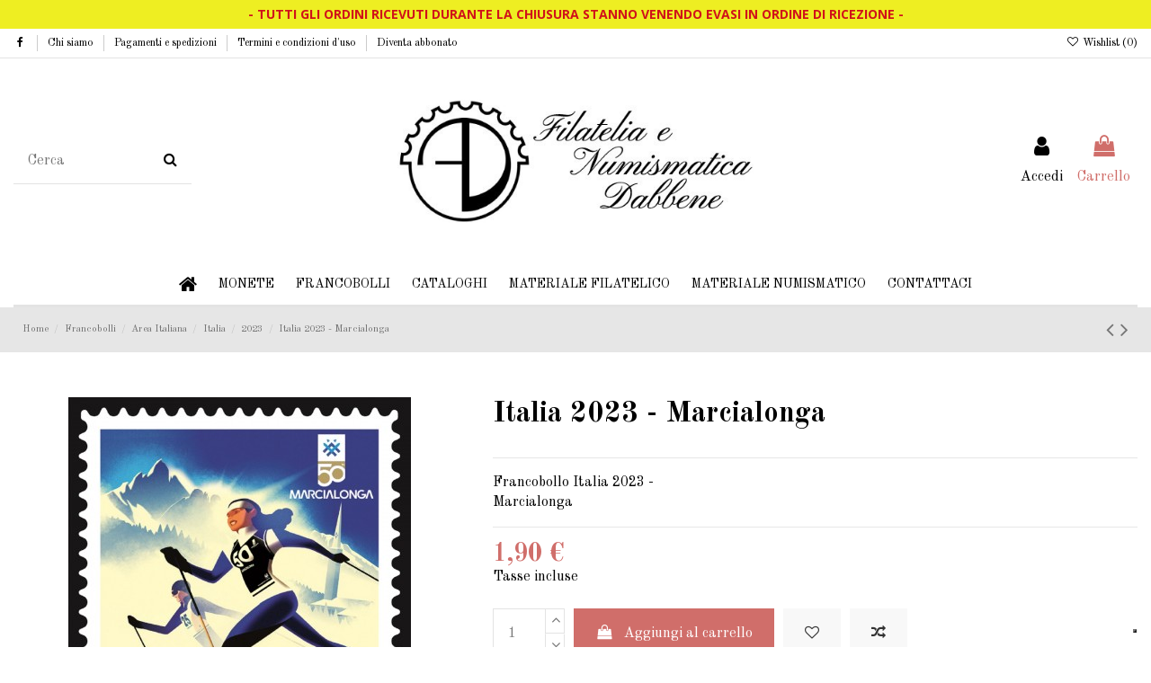

--- FILE ---
content_type: text/html; charset=utf-8
request_url: https://www.filateliadabbene.it/shop/2023/5746-italia-2023-marcialonga.html
body_size: 23092
content:
<!doctype html>
<html lang="it">

<head>
    
        
  <meta charset="utf-8">


  <meta http-equiv="x-ua-compatible" content="ie=edge">



  


  
  



  <title>Filatelia Dabbene: Italia 2023 - Marcialonga</title>
  
    
  
  
    
  
  <meta name="description" content="Francobollo Italia 2023 - Marcialonga">
  <meta name="keywords" content="francobollo, francobolli, italia, 2023">
    
      <link rel="canonical" href="https://www.filateliadabbene.it/shop/2023/5746-italia-2023-marcialonga.html">
    

  
      

  
    <script type="application/ld+json">
  {
    "@context": "https://schema.org",
    "@id": "#store-organization",
    "@type": "Organization",
    "name" : "Filatelia Dabbene",
    "url" : "https://www.filateliadabbene.it/shop/",
  
      "logo": {
        "@type": "ImageObject",
        "url":"https://www.filateliadabbene.it/shop/img/filatelia-dabbene-logo-1616585637.jpg"
      }
      }
</script>

<script type="application/ld+json">
  {
    "@context": "https://schema.org",
    "@type": "WebPage",
    "isPartOf": {
      "@type": "WebSite",
      "url":  "https://www.filateliadabbene.it/shop/",
      "name": "Filatelia Dabbene"
    },
    "name": "Filatelia Dabbene: Italia 2023 - Marcialonga",
    "url":  "https://www.filateliadabbene.it/shop/2023/5746-italia-2023-marcialonga.html"
  }
</script>


  <script type="application/ld+json">
    {
      "@context": "https://schema.org",
      "@type": "BreadcrumbList",
      "itemListElement": [
                  {
            "@type": "ListItem",
            "position": 1,
            "name": "Home",
            "item": "https://www.filateliadabbene.it/shop/"
          },              {
            "@type": "ListItem",
            "position": 2,
            "name": "Francobolli",
            "item": "https://www.filateliadabbene.it/shop/12-francobolli"
          },              {
            "@type": "ListItem",
            "position": 3,
            "name": "Area Italiana",
            "item": "https://www.filateliadabbene.it/shop/146-area-italiana"
          },              {
            "@type": "ListItem",
            "position": 4,
            "name": "Italia",
            "item": "https://www.filateliadabbene.it/shop/147-francobolli-italia"
          },              {
            "@type": "ListItem",
            "position": 5,
            "name": "2023",
            "item": "https://www.filateliadabbene.it/shop/656-2023"
          },              {
            "@type": "ListItem",
            "position": 6,
            "name": "Italia 2023 - Marcialonga",
            "item": "https://www.filateliadabbene.it/shop/2023/5746-italia-2023-marcialonga.html"
          }          ]
    }
  </script>


  

  
    <script type="application/ld+json">
  {
    "@context": "https://schema.org/",
    "@type": "Product",
    "@id": "#product-snippet-id",
    "name": "Italia 2023 - Marcialonga",
    "description": "Francobollo Italia 2023 - Marcialonga",
    "category": "2023",
    "image" :"https://www.filateliadabbene.it/shop/7251-home_default/italia-2023-marcialonga.jpg",    "sku": "4330",
    "mpn": "4330"
        ,
    "brand": {
      "@type": "Brand",
      "name": "Filatelia Dabbene"
    }
                ,
    "offers": {
      "@type": "Offer",
      "priceCurrency": "EUR",
      "name": "Italia 2023 - Marcialonga",
      "price": "1.9",
      "url": "https://www.filateliadabbene.it/shop/2023/5746-italia-2023-marcialonga.html",
      "priceValidUntil": "2026-02-04",
              "image": ["https://www.filateliadabbene.it/shop/7251-thickbox_default/italia-2023-marcialonga.jpg"],
            "sku": "4330",
      "mpn": "4330",
                    "availability": "https://schema.org/InStock",
      "seller": {
        "@type": "Organization",
        "name": "Filatelia Dabbene"
      }
    }
      }
</script>


  
    
  



    <meta property="og:type" content="product">
    <meta property="og:url" content="https://www.filateliadabbene.it/shop/2023/5746-italia-2023-marcialonga.html">
    <meta property="og:title" content="Filatelia Dabbene: Italia 2023 - Marcialonga">
    <meta property="og:site_name" content="Filatelia Dabbene">
    <meta property="og:description" content="Francobollo Italia 2023 - Marcialonga">
            <meta property="og:image" content="https://www.filateliadabbene.it/shop/7251-thickbox_default/italia-2023-marcialonga.jpg">
        <meta property="og:image:width" content="1200">
        <meta property="og:image:height" content="1200">
    




      <meta name="viewport" content="initial-scale=1,user-scalable=no,maximum-scale=1,width=device-width">
  




  <link rel="icon" type="image/vnd.microsoft.icon" href="https://www.filateliadabbene.it/shop/img/favicon.ico?1616585637">
  <link rel="shortcut icon" type="image/x-icon" href="https://www.filateliadabbene.it/shop/img/favicon.ico?1616585637">
    




    <link rel="stylesheet" href="/shop/modules/ps_checkout/views/css/payments.css?version=3.6.3" type="text/css" media="all">
  <link rel="stylesheet" href="https://www.filateliadabbene.it/shop/themes/warehousechild/assets/cache/theme-8170f1166.css" type="text/css" media="all">




<link rel="preload" as="font"
      href="/shop/themes/warehousechild/assets/css/font-awesome/fonts/fontawesome-webfont.woff?v=4.7.0"
      type="font/woff" crossorigin="anonymous">
<link rel="preload" as="font"
      href="/shop/themes/warehousechild/assets/css/font-awesome/fonts/fontawesome-webfont.woff2?v=4.7.0"
      type="font/woff2" crossorigin="anonymous">


<link  rel="preload stylesheet"  as="style" href="/shop/themes/warehousechild/assets/css/font-awesome/css/font-awesome-preload.css"
       type="text/css" crossorigin="anonymous">





  

  <script>
        var amazonpay = {"is_prestashop16":false,"merchant_id":false,"public_key_id":false,"amazonCheckoutSessionId":false,"isInAmazonPayCheckout":"false","loginButtonCode":"<div class=\"amzbuttoncontainer\">\n    <h3 class=\"page-subheading\">\n        Usa il tuo account Amazon\n    <\/h3>\n    <p>\n        Con Amazon Pay e Accedi con Amazon, puoi effettuare l\u2019accesso e utilizzare i dati di spedizione e pagamento memorizzati nel tuo account Amazon per effettuare un ordine su questo negozio.\n    <\/p>\n    <div\n        id=\"AMAZONPAYLOGIN_176890718927861\"\n        class=\"amazonPayButton amazonLogin\"\n        data-placement=\"Cart\"\n        data-color=\"\"\n        data-design=\"\"\n        data-rendered=\"0\"\n>\n<\/div>\n<\/div>\n","showInCheckoutSection":"true","showInLoginSection":"true","amazonPayCheckoutSessionURL":"https:\/\/www.filateliadabbene.it\/shop\/module\/amazonpay\/createcheckoutsession","amazonPayCheckoutSetDeliveryOptionURL":"https:\/\/www.filateliadabbene.it\/shop\/module\/amazonpay\/checkout?ajax=1&action=selectDeliveryOption","amazonPayCheckoutAddressFormAction":"https:\/\/www.filateliadabbene.it\/shop\/module\/amazonpay\/checkout","amazonPayCheckoutRefreshAddressFormURL":"https:\/\/www.filateliadabbene.it\/shop\/module\/amazonpay\/checkout?ajax=1&action=addressForm","sandbox":true,"customerCurrencyCode":"EUR","estimatedOrderAmount":"0.00","ledgerCurrency":"EUR","checkoutType":"PayAndShip","checkoutLanguage":"it_IT","button_payload":"","button_signature":"","button_payload_apb":"","button_signature_apb":"","login_button_payload":"","login_button_signature":"","login_to_checkout_button_payload":"","login_to_checkout_button_signature":"","legacy_address_form_action":"https:\/\/www.filateliadabbene.it\/shop\/module\/amazonpay\/setaddresslegacy?amazonCheckoutSessionId=0"};
        var codwfeeplus_codproductid = "4420";
        var codwfeeplus_codproductreference = "COD";
        var codwfeeplus_is17 = true;
        var elementorFrontendConfig = {"isEditMode":"","stretchedSectionContainer":"","instagramToken":false,"is_rtl":false,"ajax_csfr_token_url":"https:\/\/www.filateliadabbene.it\/shop\/module\/iqitelementor\/Actions?process=handleCsfrToken&ajax=1"};
        var iqitTheme = {"rm_sticky":"0","rm_breakpoint":0,"op_preloader":"0","cart_style":"side","cart_confirmation":"open","h_layout":"2","f_fixed":"","f_layout":"1","h_absolute":"0","h_sticky":"menu","hw_width":"inherit","mm_content":"accordion","hm_submenu_width":"fullwidth-background","h_search_type":"full","pl_lazyload":true,"pl_infinity":false,"pl_rollover":true,"pl_crsl_autoplay":false,"pl_slider_ld":4,"pl_slider_d":4,"pl_slider_t":3,"pl_slider_p":1,"pp_thumbs":"left","pp_zoom":"modalzoom","pp_image_layout":"column","pp_tabs":"section","pl_grid_qty":true};
        var iqitcompare = {"nbProducts":0};
        var iqitcountdown_days = "d.";
        var iqitextendedproduct = {"speed":"70","hook":"modal"};
        var iqitfdc_from = 0;
        var iqitmegamenu = {"sticky":"false","containerSelector":"#wrapper > .container"};
        var iqitreviews = [];
        var iqitwishlist = {"nbProducts":0};
        var prestashop = {"cart":{"products":[],"totals":{"total":{"type":"total","label":"Totale","amount":0,"value":"0,00\u00a0\u20ac"},"total_including_tax":{"type":"total","label":"Totale (tasse incl.)","amount":0,"value":"0,00\u00a0\u20ac"},"total_excluding_tax":{"type":"total","label":"Totale (tasse escl.)","amount":0,"value":"0,00\u00a0\u20ac"}},"subtotals":{"products":{"type":"products","label":"Totale parziale","amount":0,"value":"0,00\u00a0\u20ac"},"discounts":null,"shipping":{"type":"shipping","label":"Spedizione","amount":0,"value":""},"tax":null},"products_count":0,"summary_string":"0 articoli","vouchers":{"allowed":1,"added":[]},"discounts":[],"minimalPurchase":0,"minimalPurchaseRequired":""},"currency":{"id":2,"name":"Euro","iso_code":"EUR","iso_code_num":"978","sign":"\u20ac"},"customer":{"lastname":null,"firstname":null,"email":null,"birthday":null,"newsletter":null,"newsletter_date_add":null,"optin":null,"website":null,"company":null,"siret":null,"ape":null,"is_logged":false,"gender":{"type":null,"name":null},"addresses":[]},"language":{"name":"Italiano (Italian)","iso_code":"it","locale":"it-IT","language_code":"it-it","is_rtl":"0","date_format_lite":"d\/m\/Y","date_format_full":"d\/m\/Y H:i:s","id":2},"page":{"title":"","canonical":"https:\/\/www.filateliadabbene.it\/shop\/2023\/5746-italia-2023-marcialonga.html","meta":{"title":"Filatelia Dabbene: Italia 2023 - Marcialonga","description":"Francobollo Italia 2023 - Marcialonga","keywords":"francobollo, francobolli, italia, 2023","robots":"index"},"page_name":"product","body_classes":{"lang-it":true,"lang-rtl":false,"country-IT":true,"currency-EUR":true,"layout-full-width":true,"page-product":true,"tax-display-enabled":true,"product-id-5746":true,"product-Italia 2023 - Marcialonga":true,"product-id-category-656":true,"product-id-manufacturer-0":true,"product-id-supplier-0":true,"product-available-for-order":true},"admin_notifications":[]},"shop":{"name":"Filatelia Dabbene","logo":"https:\/\/www.filateliadabbene.it\/shop\/img\/filatelia-dabbene-logo-1616585637.jpg","stores_icon":"https:\/\/www.filateliadabbene.it\/shop\/img\/logo_stores.png","favicon":"https:\/\/www.filateliadabbene.it\/shop\/img\/favicon.ico"},"urls":{"base_url":"https:\/\/www.filateliadabbene.it\/shop\/","current_url":"https:\/\/www.filateliadabbene.it\/shop\/2023\/5746-italia-2023-marcialonga.html","shop_domain_url":"https:\/\/www.filateliadabbene.it","img_ps_url":"https:\/\/www.filateliadabbene.it\/shop\/img\/","img_cat_url":"https:\/\/www.filateliadabbene.it\/shop\/img\/c\/","img_lang_url":"https:\/\/www.filateliadabbene.it\/shop\/img\/l\/","img_prod_url":"https:\/\/www.filateliadabbene.it\/shop\/img\/p\/","img_manu_url":"https:\/\/www.filateliadabbene.it\/shop\/img\/m\/","img_sup_url":"https:\/\/www.filateliadabbene.it\/shop\/img\/su\/","img_ship_url":"https:\/\/www.filateliadabbene.it\/shop\/img\/s\/","img_store_url":"https:\/\/www.filateliadabbene.it\/shop\/img\/st\/","img_col_url":"https:\/\/www.filateliadabbene.it\/shop\/img\/co\/","img_url":"https:\/\/www.filateliadabbene.it\/shop\/themes\/warehousechild\/assets\/img\/","css_url":"https:\/\/www.filateliadabbene.it\/shop\/themes\/warehousechild\/assets\/css\/","js_url":"https:\/\/www.filateliadabbene.it\/shop\/themes\/warehousechild\/assets\/js\/","pic_url":"https:\/\/www.filateliadabbene.it\/shop\/upload\/","pages":{"address":"https:\/\/www.filateliadabbene.it\/shop\/indirizzo","addresses":"https:\/\/www.filateliadabbene.it\/shop\/indirizzi","authentication":"https:\/\/www.filateliadabbene.it\/shop\/login","cart":"https:\/\/www.filateliadabbene.it\/shop\/carrello","category":"https:\/\/www.filateliadabbene.it\/shop\/index.php?controller=category","cms":"https:\/\/www.filateliadabbene.it\/shop\/index.php?controller=cms","contact":"https:\/\/www.filateliadabbene.it\/shop\/contattaci","discount":"https:\/\/www.filateliadabbene.it\/shop\/buoni-sconto","guest_tracking":"https:\/\/www.filateliadabbene.it\/shop\/tracciatura-ospite","history":"https:\/\/www.filateliadabbene.it\/shop\/cronologia-ordini","identity":"https:\/\/www.filateliadabbene.it\/shop\/dati-personali","index":"https:\/\/www.filateliadabbene.it\/shop\/","my_account":"https:\/\/www.filateliadabbene.it\/shop\/account","order_confirmation":"https:\/\/www.filateliadabbene.it\/shop\/conferma-ordine","order_detail":"https:\/\/www.filateliadabbene.it\/shop\/index.php?controller=order-detail","order_follow":"https:\/\/www.filateliadabbene.it\/shop\/segui-ordine","order":"https:\/\/www.filateliadabbene.it\/shop\/ordine","order_return":"https:\/\/www.filateliadabbene.it\/shop\/index.php?controller=order-return","order_slip":"https:\/\/www.filateliadabbene.it\/shop\/buono-ordine","pagenotfound":"https:\/\/www.filateliadabbene.it\/shop\/pagina-non-trovata","password":"https:\/\/www.filateliadabbene.it\/shop\/recupero-password","pdf_invoice":"https:\/\/www.filateliadabbene.it\/shop\/index.php?controller=pdf-invoice","pdf_order_return":"https:\/\/www.filateliadabbene.it\/shop\/index.php?controller=pdf-order-return","pdf_order_slip":"https:\/\/www.filateliadabbene.it\/shop\/index.php?controller=pdf-order-slip","prices_drop":"https:\/\/www.filateliadabbene.it\/shop\/offerte","product":"https:\/\/www.filateliadabbene.it\/shop\/index.php?controller=product","search":"https:\/\/www.filateliadabbene.it\/shop\/ricerca","sitemap":"https:\/\/www.filateliadabbene.it\/shop\/mappa-del-sito","stores":"https:\/\/www.filateliadabbene.it\/shop\/negozi","supplier":"https:\/\/www.filateliadabbene.it\/shop\/fornitori","register":"https:\/\/www.filateliadabbene.it\/shop\/login?create_account=1","order_login":"https:\/\/www.filateliadabbene.it\/shop\/ordine?login=1"},"alternative_langs":[],"theme_assets":"\/shop\/themes\/warehousechild\/assets\/","actions":{"logout":"https:\/\/www.filateliadabbene.it\/shop\/?mylogout="},"no_picture_image":{"bySize":{"cart_default":{"url":"https:\/\/www.filateliadabbene.it\/shop\/img\/p\/it-default-cart_default.jpg","width":75,"height":75},"small_default":{"url":"https:\/\/www.filateliadabbene.it\/shop\/img\/p\/it-default-small_default.jpg","width":150,"height":150},"medium_default":{"url":"https:\/\/www.filateliadabbene.it\/shop\/img\/p\/it-default-medium_default.jpg","width":250,"height":250},"home_default":{"url":"https:\/\/www.filateliadabbene.it\/shop\/img\/p\/it-default-home_default.jpg","width":350,"height":350},"large_default":{"url":"https:\/\/www.filateliadabbene.it\/shop\/img\/p\/it-default-large_default.jpg","width":500,"height":500},"thickbox_default":{"url":"https:\/\/www.filateliadabbene.it\/shop\/img\/p\/it-default-thickbox_default.jpg","width":1200,"height":1200}},"small":{"url":"https:\/\/www.filateliadabbene.it\/shop\/img\/p\/it-default-cart_default.jpg","width":75,"height":75},"medium":{"url":"https:\/\/www.filateliadabbene.it\/shop\/img\/p\/it-default-home_default.jpg","width":350,"height":350},"large":{"url":"https:\/\/www.filateliadabbene.it\/shop\/img\/p\/it-default-thickbox_default.jpg","width":1200,"height":1200},"legend":""}},"configuration":{"display_taxes_label":true,"display_prices_tax_incl":true,"is_catalog":false,"show_prices":true,"opt_in":{"partner":false},"quantity_discount":{"type":"discount","label":"Sconto unit\u00e0"},"voucher_enabled":1,"return_enabled":0},"field_required":[],"breadcrumb":{"links":[{"title":"Home","url":"https:\/\/www.filateliadabbene.it\/shop\/"},{"title":"Francobolli","url":"https:\/\/www.filateliadabbene.it\/shop\/12-francobolli"},{"title":"Area Italiana","url":"https:\/\/www.filateliadabbene.it\/shop\/146-area-italiana"},{"title":"Italia","url":"https:\/\/www.filateliadabbene.it\/shop\/147-francobolli-italia"},{"title":"2023","url":"https:\/\/www.filateliadabbene.it\/shop\/656-2023"},{"title":"Italia 2023 - Marcialonga","url":"https:\/\/www.filateliadabbene.it\/shop\/2023\/5746-italia-2023-marcialonga.html"}],"count":6},"link":{"protocol_link":"https:\/\/","protocol_content":"https:\/\/"},"time":1768907189,"static_token":"28a3d458e376c32c204303a0d3ae439e","token":"03473cb5d36ac2e46f461f4bcbb1ab16","debug":false};
        var ps_checkout3dsEnabled = true;
        var ps_checkoutAutoRenderDisabled = false;
        var ps_checkoutCancelUrl = "https:\/\/www.filateliadabbene.it\/shop\/module\/ps_checkout\/cancel";
        var ps_checkoutCardBrands = ["MASTERCARD","VISA","AMEX"];
        var ps_checkoutCardFundingSourceImg = "\/shop\/modules\/ps_checkout\/views\/img\/payment-cards.png";
        var ps_checkoutCardLogos = {"AMEX":"\/shop\/modules\/ps_checkout\/views\/img\/amex.svg","CB_NATIONALE":"\/shop\/modules\/ps_checkout\/views\/img\/cb.svg","DINERS":"\/shop\/modules\/ps_checkout\/views\/img\/diners.svg","DISCOVER":"\/shop\/modules\/ps_checkout\/views\/img\/discover.svg","JCB":"\/shop\/modules\/ps_checkout\/views\/img\/jcb.svg","MAESTRO":"\/shop\/modules\/ps_checkout\/views\/img\/maestro.svg","MASTERCARD":"\/shop\/modules\/ps_checkout\/views\/img\/mastercard.svg","UNIONPAY":"\/shop\/modules\/ps_checkout\/views\/img\/unionpay.svg","VISA":"\/shop\/modules\/ps_checkout\/views\/img\/visa.svg"};
        var ps_checkoutCartProductCount = 0;
        var ps_checkoutCheckUrl = "https:\/\/www.filateliadabbene.it\/shop\/module\/ps_checkout\/check";
        var ps_checkoutCheckoutTranslations = {"checkout.go.back.link.title":"Torna al pagamento","checkout.go.back.label":"Processo di acquisto","checkout.card.payment":"Pagamento con carta","checkout.page.heading":"Riepilogo dell\u2019ordine","checkout.cart.empty":"Il tuo carrello \u00e8 vuoto.","checkout.page.subheading.card":"Carta","checkout.page.subheading.paypal":"PayPal","checkout.payment.by.card":"Hai scelto di pagare con una carta.","checkout.payment.by.paypal":"Hai scelto di pagare con PayPal.","checkout.order.summary":"Ecco un riepilogo del tuo ordine:","checkout.order.amount.total":"L\u2019importo totale del tuo ordine ammonta a","checkout.order.included.tax":"(IVA inclusa)","checkout.order.confirm.label":"Confermare l\u2019ordine facendo clic su \u201cConfermo l\u2019ordine\u201d","paypal.hosted-fields.label.card-name":"Nome del titolare","paypal.hosted-fields.placeholder.card-name":"Nome del titolare","paypal.hosted-fields.label.card-number":"Numero carta","paypal.hosted-fields.placeholder.card-number":"Numero carta","paypal.hosted-fields.label.expiration-date":"Data di scadenza","paypal.hosted-fields.placeholder.expiration-date":"MM\/YY","paypal.hosted-fields.label.cvv":"Cod. di sicurezza","paypal.hosted-fields.placeholder.cvv":"XXX","payment-method-logos.title":"Pagamenti sicuri al 100%.","express-button.cart.separator":"o","express-button.checkout.express-checkout":"Acquisto rapido","error.paypal-sdk":"No PayPal Javascript SDK Instance","checkout.payment.others.link.label":"Altri metodi di pagamento","checkout.payment.others.confirm.button.label":"Confermo l\u2019ordine","checkout.form.error.label":"Si \u00e8 verificato un errore durante il pagamento. Riprova o contatta il team di supporto.","loader-component.label.header":"Grazie per l\u2019acquisto!","loader-component.label.body":"Si prega di attendere durante l'elaborazione del tuo pagamento","error.paypal-sdk.contingency.cancel":"Autenticazione del titolare della carta annullata. Si prega di scegliere un altro metodo di pagamento o riprovare.","error.paypal-sdk.contingency.error":"Si \u00e8 verificato un errore durante l'autenticazione del titolare della carta. Si prega di scegliere un altro metodo di pagamento o riprovare.","error.paypal-sdk.contingency.failure":"Autenticazione del titolare della carta fallita. Si prega di scegliere un altro metodo di pagamento o riprovare.","error.paypal-sdk.contingency.unknown":"L'identit\u00e0 del titolare della carta non pu\u00f2 essere verificata. Si prega di scegliere un altro metodo di pagamento o riprovare."};
        var ps_checkoutCheckoutUrl = "https:\/\/www.filateliadabbene.it\/shop\/ordine";
        var ps_checkoutConfirmUrl = "https:\/\/www.filateliadabbene.it\/shop\/conferma-ordine";
        var ps_checkoutCreateUrl = "https:\/\/www.filateliadabbene.it\/shop\/module\/ps_checkout\/create";
        var ps_checkoutCspNonce = "";
        var ps_checkoutExpressCheckoutCartEnabled = false;
        var ps_checkoutExpressCheckoutOrderEnabled = false;
        var ps_checkoutExpressCheckoutProductEnabled = false;
        var ps_checkoutExpressCheckoutSelected = false;
        var ps_checkoutExpressCheckoutUrl = "https:\/\/www.filateliadabbene.it\/shop\/module\/ps_checkout\/ExpressCheckout";
        var ps_checkoutFundingSource = "paypal";
        var ps_checkoutFundingSourcesSorted = ["paylater","paypal","card","bancontact","eps","giropay","ideal","mybank","p24","blik"];
        var ps_checkoutHostedFieldsContingencies = "SCA_WHEN_REQUIRED";
        var ps_checkoutHostedFieldsEnabled = true;
        var ps_checkoutHostedFieldsSelected = false;
        var ps_checkoutLoaderImage = "\/shop\/modules\/ps_checkout\/views\/img\/loader.svg";
        var ps_checkoutPartnerAttributionId = "PrestaShop_Cart_PSXO_PSDownload";
        var ps_checkoutPayLaterCartPageButtonEnabled = false;
        var ps_checkoutPayLaterCategoryPageBannerEnabled = false;
        var ps_checkoutPayLaterHomePageBannerEnabled = false;
        var ps_checkoutPayLaterOrderPageBannerEnabled = false;
        var ps_checkoutPayLaterOrderPageButtonEnabled = false;
        var ps_checkoutPayLaterOrderPageMessageEnabled = false;
        var ps_checkoutPayLaterProductPageBannerEnabled = false;
        var ps_checkoutPayLaterProductPageButtonEnabled = false;
        var ps_checkoutPayLaterProductPageMessageEnabled = false;
        var ps_checkoutPayPalButtonConfiguration = null;
        var ps_checkoutPayPalOrderId = "";
        var ps_checkoutPayPalSdkConfig = {"clientId":"AXjYFXWyb4xJCErTUDiFkzL0Ulnn-bMm4fal4G-1nQXQ1ZQxp06fOuE7naKUXGkq2TZpYSiI9xXbs4eo","merchantId":"VC7PL4295BFRY","currency":"EUR","intent":"capture","commit":"false","vault":"false","integrationDate":"2022-14-06","dataPartnerAttributionId":"PrestaShop_Cart_PSXO_PSDownload","dataCspNonce":"","dataEnable3ds":"true","enableFunding":"mybank,paylater","components":"marks,funding-eligibility"};
        var ps_checkoutPayWithTranslations = {"paylater":"Paga a rate con PayPal Pay Later","paypal":"Paga con un conto PayPal","card":"Paga tramite carta - pagamenti 100% sicuri","bancontact":"Paga tramite Bancontact","eps":"Paga tramite EPS","giropay":"Paga tramite Giropay","ideal":"Paga tramite iDEAL","mybank":"Paga tramite MyBank","p24":"Paga tramite Przelewy24","blik":"Paga tramite BLIK"};
        var ps_checkoutPaymentMethodLogosTitleImg = "\/shop\/modules\/ps_checkout\/views\/img\/lock_checkout.svg";
        var ps_checkoutRenderPaymentMethodLogos = true;
        var ps_checkoutValidateUrl = "https:\/\/www.filateliadabbene.it\/shop\/module\/ps_checkout\/validate";
        var ps_checkoutVersion = "3.6.3";
        var psemailsubscription_subscription = "https:\/\/www.filateliadabbene.it\/shop\/module\/ps_emailsubscription\/subscription";
      </script>



  <script type="text/javascript">
var _iub = _iub || [];
_iub.csConfiguration = {"siteId":3914310,"cookiePolicyId":31471992,"lang":"it","storage":{"useSiteId":true}};
</script>
<script type="text/javascript" src="https://cs.iubenda.com/autoblocking/3914310.js"></script>
<script type="text/javascript" src="//cdn.iubenda.com/cs/iubenda_cs.js" charset="UTF-8" async></script>
			<script type='text/javascript'>
				var iCallback = function(){};

				if('callback' in _iub.csConfiguration) {
					if('onConsentGiven' in _iub.csConfiguration.callback) iCallback = _iub.csConfiguration.callback.onConsentGiven;

					_iub.csConfiguration.callback.onConsentGiven = function() {
						iCallback();

						jQuery('noscript._no_script_iub').each(function (a, b) { var el = jQuery(b); el.after(el.html()); });
					};
				};
			</script><script async src="https://www.googletagmanager.com/gtag/js?id=UA-197138057-1"></script>
<script>
  window.dataLayer = window.dataLayer || [];
  function gtag(){dataLayer.push(arguments);}
  gtag('js', new Date());
  gtag(
    'config',
    'UA-197138057-1',
    {
      'debug_mode':false
                      }
  );
</script>




    
            <meta property="product:pretax_price:amount" content="1.727273">
        <meta property="product:pretax_price:currency" content="EUR">
        <meta property="product:price:amount" content="1.9">
        <meta property="product:price:currency" content="EUR">
        
    

    </head>

<body id="product" class="lang-it country-it currency-eur layout-full-width page-product tax-display-enabled product-id-5746 product-italia-2023-marcialonga product-id-category-656 product-id-manufacturer-0 product-id-supplier-0 product-available-for-order body-desktop-header-style-w-2">


    




    


<main id="main-page-content"  >
    
            

    <header id="header" class="desktop-header-style-w-2">
        
            
  <div class="header-banner">
    

            <div class="elementor-displayBanner">
            		<style class="elementor-frontend-stylesheet">.elementor-element.elementor-element-j59ik6r{background-color:#eeee22;}.elementor-element.elementor-element-8hvjbtm > .elementor-element-populated{padding:0px 0px 0px 0px;}.elementor-element.elementor-element-apjvcbi .elementor-text-editor{text-align:center;}.elementor-element.elementor-element-apjvcbi{color:#dd3333;font-size:14px;font-family:Open Sans, Sans-serif;font-weight:bold;text-transform:uppercase;}.elementor-element.elementor-element-apjvcbi .elementor-widget-container{padding:5px 15px 5px 15px;}</style>
		<link rel="stylesheet" type="text/css" href="//fonts.googleapis.com/css?family=Open+Sans:100,100italic,200,200italic,300,300italic,400,400italic,500,500italic,600,600italic,700,700italic,800,800italic,900,900italic">		<div class="elementor">
											                        <div class="elementor-section elementor-element elementor-element-j59ik6r elementor-top-section elementor-section-boxed elementor-section-height-default elementor-section-height-default" data-element_type="section">
                            
                           

                            <div class="elementor-container  elementor-column-gap-default      "
                                                                >
                                <div class="elementor-row  ">
                                                                
                            		<div class="elementor-column elementor-element elementor-element-8hvjbtm elementor-col-100 elementor-top-column" data-element_type="column">
			<div class="elementor-column-wrap elementor-element-populated">
				<div class="elementor-widget-wrap">
		        <div class="elementor-widget elementor-element elementor-element-apjvcbi elementor-widget-text-editor" data-element_type="text-editor">
                <div class="elementor-widget-container">
            		<div class="elementor-text-editor rte-content"><p><span style="color: #d0121a;">- TUTTI GLI ORDINI RICEVUTI DURANTE LA CHIUSURA STANNO VENENDO EVASI IN ORDINE DI RICEZIONE -</span></p></div>
		        </div>
                </div>
        				</div>
			</div>
		</div>
		                             
                                                            </div>
                                
                                                            </div>
                        </div>
                							</div>
		
        </div>
    



  </div>




            <nav class="header-nav">
        <div class="container">
    
        <div class="row justify-content-between">
            <div class="col col-auto col-md left-nav">
                 <div class="d-inline-block"> 

<ul class="social-links _topbar" itemscope itemtype="https://schema.org/Organization" itemid="#store-organization">
    <li class="facebook"><a itemprop="sameAs" href="https://www.facebook.com/FilateliaDabbene" target="_blank" rel="noreferrer noopener"><i class="fa fa-facebook fa-fw" aria-hidden="true"></i></a></li>              </ul>

 </div>                             <div class="block-iqitlinksmanager block-iqitlinksmanager-2 block-links-inline d-inline-block">
            <ul>
                                                            <li>
                            <a
                                    href="https://www.filateliadabbene.it/shop/content/4-chi-siamo"
                                    title="Filatelia e Numismatica Dabbene è un negozio di vendita online specializzato in prodotti riguardanti il collezionismo di Francobolli e Monete."                                                                >
                                Chi siamo
                            </a>
                        </li>
                                                                                <li>
                            <a
                                    href="https://www.filateliadabbene.it/shop/content/9-pagamenti-e-spedizioni"
                                    title="Informativa sui pagamenti e sulle spedizioni."                                                                >
                                Pagamenti e spedizioni
                            </a>
                        </li>
                                                                                <li>
                            <a
                                    href="https://www.filateliadabbene.it/shop/content/3-termini-e-condizioni-di-uso"
                                    title="I termini e condizioni d&#039;uso della Filatelia e Numismatica Dabbene."                                                                >
                                Termini e condizioni d&#039;uso
                            </a>
                        </li>
                                                                                <li>
                            <a
                                    href="https://www.filateliadabbene.it/shop/content/11-servizio-abbonamento-novita"
                                                                                                    >
                                Diventa abbonato
                            </a>
                        </li>
                                                </ul>
        </div>
    
            </div>
            <div class="col col-auto center-nav text-center">
                
             </div>
            <div class="col col-auto col-md right-nav text-right">
                <div class="d-inline-block">
    <a href="//www.filateliadabbene.it/shop/module/iqitwishlist/view">
        <i class="fa fa-heart-o fa-fw" aria-hidden="true"></i> Wishlist (<span
                id="iqitwishlist-nb"></span>)
    </a>
</div>

             </div>
        </div>

                        </div>
            </nav>
        



<div id="desktop-header" class="desktop-header-style-2">
    
            
<div class="header-top">
    <div id="desktop-header-container" class="container">
        <div class="row align-items-center">
                            <div class="col col-header-left">
                                        <!-- Block search module TOP -->

<!-- Block search module TOP -->
<div id="search_widget" class="search-widget" data-search-controller-url="https://www.filateliadabbene.it/shop/module/iqitsearch/searchiqit">
    <form method="get" action="https://www.filateliadabbene.it/shop/module/iqitsearch/searchiqit">
        <div class="input-group">
            <input type="text" name="s" value="" data-all-text="Show all results"
                   data-blog-text="Blog post"
                   data-product-text="Product"
                   data-brands-text="Marca"
                   autocomplete="off" autocorrect="off" autocapitalize="off" spellcheck="false"
                   placeholder="Cerca" class="form-control form-search-control" />
            <button type="submit" class="search-btn">
                <i class="fa fa-search"></i>
            </button>
        </div>
    </form>
</div>
<!-- /Block search module TOP -->

<!-- /Block search module TOP -->


                    
                </div>
                <div class="col col-header-center text-center">
                    <div id="desktop_logo">
                        
  <a href="https://www.filateliadabbene.it/shop/">
    <img class="logo img-fluid"
         src="https://www.filateliadabbene.it/shop/img/filatelia-dabbene-logo-1616585637.jpg"
                  alt="Filatelia Dabbene"
         width="500"
         height="172"
    >
  </a>

                    </div>
                    
                </div>
                        <div class="col  col-header-right">
                <div class="row no-gutters justify-content-end">

                    
                                            <div id="header-user-btn" class="col col-auto header-btn-w header-user-btn-w">
            <a href="https://www.filateliadabbene.it/shop/account"
           title="Accedi al tuo account cliente"
           rel="nofollow" class="header-btn header-user-btn">
            <i class="fa fa-user fa-fw icon" aria-hidden="true"></i>
            <span class="title">Accedi</span>
        </a>
    </div>









                                        

                    

                                            
                                                    <div id="ps-shoppingcart-wrapper" class="col col-auto">
    <div id="ps-shoppingcart"
         class="header-btn-w header-cart-btn-w ps-shoppingcart side-cart">
         <div id="blockcart" class="blockcart cart-preview"
         data-refresh-url="//www.filateliadabbene.it/shop/module/ps_shoppingcart/ajax">
        <a id="cart-toogle" class="cart-toogle header-btn header-cart-btn" data-toggle="dropdown" data-display="static">
            <i class="fa fa-shopping-bag fa-fw icon" aria-hidden="true"><span class="cart-products-count-btn  d-none">0</span></i>
            <span class="info-wrapper">
            <span class="title">Carrello</span>
            <span class="cart-toggle-details">
            <span class="text-faded cart-separator"> / </span>
                            Empty
                        </span>
            </span>
        </a>
        <div id="_desktop_blockcart-content" class="dropdown-menu-custom dropdown-menu">
    <div id="blockcart-content" class="blockcart-content" >
        <div class="cart-title">
            <span class="modal-title">Your cart</span>
            <button type="button" id="js-cart-close" class="close">
                <span>×</span>
            </button>
            <hr>
        </div>
                    <span class="no-items">Non ci sono più articoli nel tuo carrello</span>
            </div>
</div> </div>




    </div>
</div>
                                                
                                    </div>
                
            </div>
            <div class="col-12">
                <div class="row">
                    
                </div>
            </div>
        </div>
    </div>
</div>
<div class="container iqit-megamenu-container"><div id="iqitmegamenu-wrapper" class="iqitmegamenu-wrapper iqitmegamenu-all">
	<div class="container container-iqitmegamenu">
		<div id="iqitmegamenu-horizontal" class="iqitmegamenu  clearfix" role="navigation">

						
			<nav id="cbp-hrmenu" class="cbp-hrmenu cbp-horizontal cbp-hrsub-narrow">
				<ul>
											<li id="cbp-hrmenu-tab-1"
							class="cbp-hrmenu-tab cbp-hrmenu-tab-1 cbp-onlyicon ">
							<a href="https://www.filateliadabbene.it/shop/" class="nav-link" 
										>
										

										<span class="cbp-tab-title"> <i
												class="icon fa fa-home cbp-mainlink-icon"></i>
											</span>
																			</a>
																</li>
												<li id="cbp-hrmenu-tab-2"
							class="cbp-hrmenu-tab cbp-hrmenu-tab-2  cbp-has-submeu">
							<a href="https://www.filateliadabbene.it/shop/13-monete" class="nav-link" 
										>
										

										<span class="cbp-tab-title">
											Monete											<i class="fa fa-angle-down cbp-submenu-aindicator"></i></span>
																			</a>
																			<div class="cbp-hrsub col-12">
											<div class="cbp-hrsub-inner">
												<div class="container iqitmegamenu-submenu-container">
													
																																													




<div class="row menu_row menu-element  first_rows menu-element-id-1">
                

                                                




    <div class="col-12 cbp-menu-column cbp-menu-element menu-element-id-2 ">
        <div class="cbp-menu-column-inner">
                        
                
                
                                             <div class="cbp-hrsub col-12 cbp-show cbp-notfit">
<div class="cbp-hrsub-inner">
<div class="container iqitmegamenu-submenu-container">
<div class="row menu_row menu-element  first_rows menu-element-id-1">
<div class="col-2 cbp-menu-column cbp-menu-element menu-element-id-2 ">
<div class="cbp-menu-column-inner"><span class="cbp-column-title nav-link transition-300">Monete euro </span>
<ul class="cbp-links cbp-category-tree">
<li>
<div class="cbp-category-link-w"><a href="https://www.filateliadabbene.it/shop/154-giri-completi">Giri Completi</a></div>
</li>
<li>
<div class="cbp-category-link-w"><a href="https://www.filateliadabbene.it/shop/21-andorra">Andorra</a></div>
</li>
<li>
<div class="cbp-category-link-w"><a href="https://www.filateliadabbene.it/shop/22-austria">Austria</a></div>
</li>
<li>
<div class="cbp-category-link-w"><a href="https://www.filateliadabbene.it/shop/23-belgio">Belgio</a></div>
</li>
<li>
<div class="cbp-category-link-w"><a href="https://www.filateliadabbene.it/shop/24-benelux">Benelux</a></div>
</li>
<li>
<div class="cbp-category-link-w"><a href="https://www.filateliadabbene.it/shop/25-cipro">Cipro</a></div>
</li>
<li>
<div class="cbp-category-link-w"><a href="https://www.filateliadabbene.it/shop/654-croazia">Croazia</a></div>
</li>
<li>
<div class="cbp-category-link-w"><a href="https://www.filateliadabbene.it/shop/26-estonia">Estonia</a></div>
</li>
<li>
<div class="cbp-category-link-w"><a href="https://www.filateliadabbene.it/shop/27-finlandia">Finlandia</a></div>
</li>
</ul>
</div>
</div>
<div class="col-2 cbp-menu-column cbp-menu-element menu-element-id-4 " style="margin-top: 40px;">
<div class="cbp-menu-column-inner"><span class="cbp-column-title nav-link transition-300"> </span>
<ul class="cbp-links cbp-category-tree">
<li>
<div class="cbp-category-link-w"><a href="https://www.filateliadabbene.it/shop/28-francia">Francia</a></div>
</li>
<li>
<div class="cbp-category-link-w"><a href="https://www.filateliadabbene.it/shop/29-germania">Germania</a></div>
</li>
<li>
<div class="cbp-category-link-w"><a href="https://www.filateliadabbene.it/shop/30-grecia">Grecia</a></div>
</li>
<li>
<div class="cbp-category-link-w"><a href="https://www.filateliadabbene.it/shop/31-irlanda">Irlanda</a></div>
</li>
<li>
<div class="cbp-category-link-w"><a href="https://www.filateliadabbene.it/shop/39-italia">Italia</a></div>
</li>
<li>
<div class="cbp-category-link-w"><a href="https://www.filateliadabbene.it/shop/32-lettonia">Lettonia</a></div>
</li>
<li>
<div class="cbp-category-link-w"><a href="https://www.filateliadabbene.it/shop/33-lituania">Lituania</a></div>
</li>
<li>
<div class="cbp-category-link-w"><a href="https://www.filateliadabbene.it/shop/34-lussemburgo">Lussemburgo</a></div>
</li>
<li>
<div class="cbp-category-link-w"><a href="https://www.filateliadabbene.it/shop/35-malta">Malta</a></div>
</li>
</ul>
</div>
</div>
<div class="col-2 cbp-menu-column cbp-menu-element menu-element-id-5 " style="margin-top: 40px;">
<div class="cbp-menu-column-inner"><span class="cbp-column-title nav-link transition-300"> </span>
<ul class="cbp-links cbp-category-tree">
<li>
<div class="cbp-category-link-w"><a href="https://www.filateliadabbene.it/shop/36-monaco">Monaco</a></div>
</li>
<li>
<div class="cbp-category-link-w"><a href="https://www.filateliadabbene.it/shop/37-olanda">Olanda</a></div>
</li>
<li>
<div class="cbp-category-link-w"><a href="https://www.filateliadabbene.it/shop/38-portogallo">Portogallo</a></div>
</li>
<li>
<div class="cbp-category-link-w"><a href="https://www.filateliadabbene.it/shop/40-san-marino">San Marino</a></div>
</li>
<li>
<div class="cbp-category-link-w"><a href="https://www.filateliadabbene.it/shop/41-slovacchia">Slovacchia</a></div>
</li>
<li>
<div class="cbp-category-link-w"><a href="https://www.filateliadabbene.it/shop/42-slovenia">Slovenia</a></div>
</li>
<li>
<div class="cbp-category-link-w"><a href="https://www.filateliadabbene.it/shop/43-spagna">Spagna</a></div>
</li>
<li>
<div class="cbp-category-link-w"><a href="https://www.filateliadabbene.it/shop/44-vaticano">Vaticano</a></div>
</li>
</ul>
</div>
</div>
<div class="col-3 cbp-menu-column cbp-menu-element menu-element-id-6 ">
<div class="cbp-menu-column-inner">
<div class="row cbp-categories-row">
<div class="col-12">
<div class="cbp-category-link-w"><a href="https://www.filateliadabbene.it/shop/247-monete-mondiali" class="cbp-column-title nav-link cbp-category-title">Monete Mondiali</a>
<ul class="cbp-links cbp-category-tree">
<li class="cbp-hrsub-haslevel2">
<div class="cbp-category-link-w"><a href="https://www.filateliadabbene.it/shop/248-australia">Australia</a></div>
</li>
<li>
<div class="cbp-category-link-w"><a href="https://www.filateliadabbene.it/shop/249-canada">Canada</a></div>
</li>
<li>
<div class="cbp-category-link-w"><a href="https://www.filateliadabbene.it/shop/250-cina">Cina</a></div>
</li>
<li>
<div class="cbp-category-link-w"><a href="https://www.filateliadabbene.it/shop/333-gran-bretagna">Gran Bretagna</a></div>
</li>
<li class="cbp-hrsub-haslevel2">
<div class="cbp-category-link-w"><a href="https://www.filateliadabbene.it/shop/251-usa">USA</a>
<ul class="cbp-hrsub-level2">
<li>
<div class="cbp-category-link-w"><a href="https://www.filateliadabbene.it/shop/253-oncia-liberty">Oncia Liberty</a></div>
</li>
<li class="cbp-hrsub-haslevel3">
<div class="cbp-category-link-w"><a href="https://www.filateliadabbene.it/shop/423-presidenti">$ Presidenti</a></div>
</li>
<li>
<div class="cbp-category-link-w"><a href="https://www.filateliadabbene.it/shop/307-nativi-americani">$ Nativi Americani</a></div>
</li>
<li class="cbp-hrsub-haslevel3">
<div class="cbp-category-link-w"><a href="https://www.filateliadabbene.it/shop/561-dollaro-innovatori">$ Innovatori</a></div>
</li>
<li class="cbp-hrsub-haslevel3">
<div class="cbp-category-link-w"><a href="https://www.filateliadabbene.it/shop/297-14-parchi">1/4$ Parchi</a></div>
</li>
<li class="cbp-hrsub-haslevel3"><a href="https://www.filateliadabbene.it/shop/646-14-donne">1/4$ Donne</a></li>
</ul>
</div>
</li>
<li>
<div class="cbp-category-link-w"><a href="https://www.filateliadabbene.it/shop/315-varie">Varie</a></div>
</li>
</ul>
</div>
</div>
</div>
</div>
</div>
<div class="col-3 cbp-menu-column cbp-menu-element menu-element-id-3 ">
<div class="cbp-menu-column-inner">
<div class="row cbp-categories-row">
<div class="col-12">
<div class="cbp-category-link-w"><a href="https://www.filateliadabbene.it/shop/240-monete-lire" class="cbp-column-title nav-link cbp-category-title">Monete Lire</a>
<ul class="cbp-links cbp-category-tree">
<li class="cbp-hrsub-haslevel2">
<div class="cbp-category-link-w"><a href="https://www.filateliadabbene.it/shop/241-regno-d-italia">Regno d'Italia</a>
<ul class="cbp-hrsub-level2">
<li>
<div class="cbp-category-link-w"><a href="https://www.filateliadabbene.it/shop/466-vittorio-emanuele-ii">Vittorio Emanuele II</a></div>
</li>
<li>
<div class="cbp-category-link-w"><a href="https://www.filateliadabbene.it/shop/467-umberto-i">Umberto I</a></div>
</li>
<li>
<div class="cbp-category-link-w"><a href="https://www.filateliadabbene.it/shop/468-vittorio-emanuele-iii">Vittorio Emanuele III</a></div>
</li>
</ul>
</div>
</li>
<li class="cbp-hrsub-haslevel2">
<div class="cbp-category-link-w"><a href="https://www.filateliadabbene.it/shop/242-repubblica-italiana">Repubblica Italiana</a>
<ul class="cbp-hrsub-level2">
<li>
<div class="cbp-category-link-w"><a href="https://www.filateliadabbene.it/shop/245-divisionali">Divisionali</a></div>
</li>
<li>
<div class="cbp-category-link-w"><a href="https://www.filateliadabbene.it/shop/246-commemorative">Commemorative</a></div>
</li>
<li class="cbp-hrsub-haslevel3">
<div class="cbp-category-link-w"><a href="https://www.filateliadabbene.it/shop/469-singole">Singole</a>
<ul class="cbp-hrsub-level2 cbp-hrsub-level3">
<li>
<div class="cbp-category-link-w"><a href="https://www.filateliadabbene.it/shop/470-1-lira">1 L.</a></div>
</li>
<li>
<div class="cbp-category-link-w"><a href="https://www.filateliadabbene.it/shop/471-2-lire">2 L.</a></div>
</li>
<li>
<div class="cbp-category-link-w"><a href="https://www.filateliadabbene.it/shop/472-5-lire">5 L.</a></div>
</li>
<li>
<div class="cbp-category-link-w"><a href="https://www.filateliadabbene.it/shop/473-10-lire">10 L.</a></div>
</li>
<li>
<div class="cbp-category-link-w"><a href="https://www.filateliadabbene.it/shop/474-20-lire">20 L.</a></div>
</li>
<li>
<div class="cbp-category-link-w"><a href="https://www.filateliadabbene.it/shop/475-50-lire">50 L.</a></div>
</li>
<li>
<div class="cbp-category-link-w"><a href="https://www.filateliadabbene.it/shop/476-100-lire">100 L.</a></div>
</li>
<li>
<div class="cbp-category-link-w"><a href="https://www.filateliadabbene.it/shop/477-200-lire">200 L.</a></div>
</li>
<li>
<div class="cbp-category-link-w"><a href="https://www.filateliadabbene.it/shop/478-500-lire">500 L.</a></div>
</li>
<li>
<div class="cbp-category-link-w"><a href="https://www.filateliadabbene.it/shop/479-1000-lire">1.000 L.</a></div>
</li>
</ul>
</div>
</li>
<li>
<div class="cbp-category-link-w"><a href="https://www.filateliadabbene.it/shop/574-caravelle">Caravelle</a></div>
</li>
</ul>
</div>
</li>
<li>
<div class="cbp-category-link-w"><a href="https://www.filateliadabbene.it/shop/243-san-marino">San Marino</a></div>
</li>
<li>
<div class="cbp-category-link-w"><a href="https://www.filateliadabbene.it/shop/244-vaticano">Vaticano</a></div>
</li>
</ul>
</div>
</div>
</div>
</div>
</div>
</div>
</div>
</div>
</div>
                    
                
            

            
            </div>    </div>
                            
                </div>
																													
																									</div>
											</div>
										</div>
																</li>
												<li id="cbp-hrmenu-tab-3"
							class="cbp-hrmenu-tab cbp-hrmenu-tab-3  cbp-has-submeu">
							<a href="https://www.filateliadabbene.it/shop/12-francobolli" class="nav-link" 
										>
										

										<span class="cbp-tab-title">
											Francobolli											<i class="fa fa-angle-down cbp-submenu-aindicator"></i></span>
																			</a>
																			<div class="cbp-hrsub col-12">
											<div class="cbp-hrsub-inner">
												<div class="container iqitmegamenu-submenu-container">
													
																																													




<div class="row menu_row menu-element  first_rows menu-element-id-1">
                

                                                




    <div class="col-12 cbp-menu-column cbp-menu-element menu-element-id-2 ">
        <div class="cbp-menu-column-inner">
                        
                
                
                                             <div class="cbp-hrsub col-12 cbp-show">
<div class="cbp-hrsub-inner">
<div class="container iqitmegamenu-submenu-container">
<div class="row menu_row menu-element  first_rows menu-element-id-1">
<div class="col-3 cbp-menu-column cbp-menu-element menu-element-id-2 ">
<div class="cbp-menu-column-inner">
<div class="row cbp-categories-row">
<div class="col-12">
<div class="cbp-category-link-w"><a href="https://www.filateliadabbene.it/shop/146-area-italiana" class="cbp-column-title nav-link cbp-category-title">Area Italiana</a>
<ul class="cbp-links cbp-category-tree">
<li class="cbp-hrsub-haslevel2">
<div class="cbp-category-link-w"><a href="https://www.filateliadabbene.it/shop/147-francobolli-italia">Italia</a></div>
</li>
<li class="cbp-hrsub-haslevel2">
<div class="cbp-category-link-w"><a href="https://www.filateliadabbene.it/shop/148-francobolli-san-marino">San Marino</a></div>
</li>
<li class="cbp-hrsub-haslevel2">
<div class="cbp-category-link-w"><a href="https://www.filateliadabbene.it/shop/149-francobolli-vaticano">Vaticano</a></div>
</li>
<li>
<div class="cbp-category-link-w"><a href="https://www.filateliadabbene.it/shop/150-francobolli-smom">SMOM</a></div>
</li>
</ul>
</div>
</div>
</div>
</div>
</div>
<div class="col-3 cbp-menu-column cbp-menu-element menu-element-id-3 ">
<div class="cbp-menu-column-inner">
<div class="row cbp-categories-row">
<div class="col-12">
<div class="cbp-category-link-w"><a href="https://www.filateliadabbene.it/shop/151-area-mondiale" class="cbp-column-title nav-link cbp-category-title">Area Mondiale</a>
<ul class="cbp-links cbp-category-tree">
<li class="cbp-hrsub-haslevel2">
<div class="cbp-category-link-w"><a href="https://www.filateliadabbene.it/shop/694-francia">Francia</a></div>
</li>
<li class="cbp-hrsub-haslevel2"><a href="https://www.filateliadabbene.it/shop/152-gran-bretagna">Gran Bretagna</a></li>
<li class="cbp-hrsub-haslevel2">
<div class="cbp-category-link-w"><a href="https://www.filateliadabbene.it/shop/434-russia">Russia</a></div>
</li>
<li class="cbp-hrsub-haslevel2"><a href="https://www.filateliadabbene.it/shop/617-cina">Cina</a></li>
</ul>
</div>
</div>
</div>
</div>
</div>
</div>
</div>
</div>
</div>
                    
                
            

            
            </div>    </div>
                            
                </div>
																													
																									</div>
											</div>
										</div>
																</li>
												<li id="cbp-hrmenu-tab-4"
							class="cbp-hrmenu-tab cbp-hrmenu-tab-4  cbp-has-submeu">
							<a href="https://www.filateliadabbene.it/shop/14-cataloghi" class="nav-link" 
										>
										

										<span class="cbp-tab-title">
											Cataloghi											<i class="fa fa-angle-down cbp-submenu-aindicator"></i></span>
																			</a>
																			<div class="cbp-hrsub col-12">
											<div class="cbp-hrsub-inner">
												<div class="container iqitmegamenu-submenu-container">
													
																																													




<div class="row menu_row menu-element  first_rows menu-element-id-1">
                

                                                




    <div class="col-12 cbp-menu-column cbp-menu-element menu-element-id-2 ">
        <div class="cbp-menu-column-inner">
                        
                
                
                                             <div class="cbp-hrsub col-12 cbp-show">
<div class="cbp-hrsub-inner">
<div class="container iqitmegamenu-submenu-container">
<div class="row menu_row menu-element  first_rows menu-element-id-1">
<div class="col-3 cbp-menu-column cbp-menu-element menu-element-id-2 ">
<div class="cbp-menu-column-inner">
<div class="row cbp-categories-row">
<div class="col-12">
<div class="cbp-category-link-w"><a href="https://www.filateliadabbene.it/shop/334-cataloghi-filatelici">CATALOGHI FILATELICI</a>
<ul class="cbp-links cbp-category-tree">
<li class="cbp-hrsub-haslevel2">
<div class="cbp-category-link-w"><a href="https://www.filateliadabbene.it/shop/334-cataloghi-filatelici">Cataloghi Filatelici</a></div>
</li>
<li class="cbp-hrsub-haslevel2">
<div class="cbp-category-link-w"><a href="https://www.filateliadabbene.it/shop/554-edizioni-passate-scontate">Edizioni Passate Scontate</a></div>
</li>
</ul>
</div>
</div>
</div>
</div>
</div>
<div class="col-3 cbp-menu-column cbp-menu-element menu-element-id-3 ">
<div class="cbp-menu-column-inner">
<div class="row cbp-categories-row">
<div class="col-12">
<div class="cbp-category-link-w"><a href="https://www.filateliadabbene.it/shop/335-cataloghi-numismatici">CATALOGHI NUMISMATICI</a>
<ul class="cbp-links cbp-category-tree">
<li class="cbp-hrsub-haslevel2">
<div class="cbp-category-link-w"><a href="https://www.filateliadabbene.it/shop/335-cataloghi-numismatici">Cataloghi Numismatici</a></div>
</li>
<li class="cbp-hrsub-haslevel2">
<div class="cbp-category-link-w"><a href="https://www.filateliadabbene.it/shop/555-edizioni-passate-scontate">Edizioni Passate Scontate</a></div>
</li>
</ul>
</div>
</div>
</div>
</div>
</div>
</div>
</div>
</div>
</div>
                    
                
            

            
            </div>    </div>
                            
                </div>
																													
																									</div>
											</div>
										</div>
																</li>
												<li id="cbp-hrmenu-tab-6"
							class="cbp-hrmenu-tab cbp-hrmenu-tab-6  cbp-has-submeu">
							<a href="https://www.filateliadabbene.it/shop/15-materiale-filatelico" class="nav-link" 
										>
										

										<span class="cbp-tab-title">
											Materiale Filatelico											<i class="fa fa-angle-down cbp-submenu-aindicator"></i></span>
																			</a>
																			<div class="cbp-hrsub col-12">
											<div class="cbp-hrsub-inner">
												<div class="container iqitmegamenu-submenu-container">
													
																																													




<div class="row menu_row menu-element  first_rows menu-element-id-1">
                

                                                




    <div class="col-12 cbp-menu-column cbp-menu-element menu-element-id-2 ">
        <div class="cbp-menu-column-inner">
                        
                
                
                                             <div class="cbp-hrsub col-12 cbp-show cbp-notfit">
<div class="cbp-hrsub-inner">
<div class="container iqitmegamenu-submenu-container">
<div class="row menu_row menu-element  first_rows menu-element-id-1">
<div class="col-3 cbp-menu-column cbp-menu-element menu-element-id-2 ">
<div class="cbp-menu-column-inner">
<div class="row cbp-categories-row">
<div class="col-12">
<div class="cbp-category-link-w"><a href="https://www.filateliadabbene.it/shop/256-abafil" class="cbp-column-title nav-link cbp-category-title">Abafil</a>
<ul class="cbp-links cbp-category-tree">
<li>
<div class="cbp-category-link-w"><a href="https://www.filateliadabbene.it/shop/258-fogli-d-aggiornamento">Fogli d'Aggiornamento</a></div>
</li>
<li class="cbp-hrsub-haslevel2">
<div class="cbp-category-link-w"><a href="https://www.filateliadabbene.it/shop/627-cartelle">Cartelle</a></div>
</li>
</ul>
</div>
</div>
<div class="col-12">
<div class="cbp-category-link-w"><a href="https://www.filateliadabbene.it/shop/445-bolaffi" class="cbp-column-title nav-link cbp-category-title">Bolaffi</a>
<ul class="cbp-links cbp-category-tree">
<li>
<div class="cbp-category-link-w"><a href="https://www.filateliadabbene.it/shop/465-album-milord">Album Milord</a></div>
</li>
<li class="cbp-hrsub-haslevel2">
<div class="cbp-category-link-w"><a href="https://www.filateliadabbene.it/shop/446-fogli-d-aggiornamento">Fogli d'Aggiornamento</a></div>
</li>
<li class="cbp-hrsub-haslevel2">
<div class="cbp-category-link-w"><a href="https://www.filateliadabbene.it/shop/580-accessori">Accessori</a></div>
</li>
</ul>
</div>
</div>
<div class="col-12">
<div class="cbp-category-link-w"><a href="https://www.filateliadabbene.it/shop/327-hawid" class="cbp-column-title nav-link cbp-category-title">Hawid</a>
<ul class="cbp-links cbp-category-tree">
<li>
<div class="cbp-category-link-w"><a href="https://www.filateliadabbene.it/shop/324-taschine">Taschine</a></div>
</li>
<li>
<div class="cbp-category-link-w"><a href="https://www.filateliadabbene.it/shop/325-strisce-gommate">Strisce Gommate</a></div>
</li>
</ul>
</div>
</div>
</div>
</div>
</div>
<div class="col-3 cbp-menu-column cbp-menu-element menu-element-id-3 ">
<div class="cbp-menu-column-inner">
<div class="row cbp-categories-row">
<div class="col-12">
<div class="cbp-category-link-w"><a href="https://www.filateliadabbene.it/shop/257-master-phil" class="cbp-column-title nav-link cbp-category-title">Master Phil</a>
<ul class="cbp-links cbp-category-tree">
<li class="cbp-hrsub-haslevel2">
<div class="cbp-category-link-w"><a href="https://www.filateliadabbene.it/shop/277-fogli-agg-falcon">Fogli Agg. Falcon</a></div>
</li>
<li class="cbp-hrsub-haslevel2">
<div class="cbp-category-link-w"><a href="https://www.filateliadabbene.it/shop/278-fogli-agg-sforzesco">Fogli Agg. Sforzesco</a></div>
</li>
<li class="cbp-hrsub-haslevel2">
<div class="cbp-category-link-w"><a href="https://www.filateliadabbene.it/shop/316-raccoglitori-22-e-24-anelli">Raccoglitori 22 e 24 anelli</a></div>
</li>
<li class="cbp-hrsub-haslevel2">
<div class="cbp-category-link-w"><a href="https://www.filateliadabbene.it/shop/329-accessori-filatelici">Accessori Filatelici</a></div>
</li>
<li>
<div class="cbp-category-link-w"><a href="https://www.filateliadabbene.it/shop/326-accessori-per-taschine-e-strisce-gommate">Accessori per Taschine e Strisce Gommate</a></div>
</li>
<li>
<div class="cbp-category-link-w"><a href="https://www.filateliadabbene.it/shop/328-accessori-per-folder">Accessori per Folder</a></div>
</li>
<li class="cbp-hrsub-haslevel2">
<div class="cbp-category-link-w"><a href="https://www.filateliadabbene.it/shop/336-raccoglitori-e-inserti-uni">Raccoglitori e Inserti UNI</a></div>
</li>
<li class="cbp-hrsub-haslevel2">
<div class="cbp-category-link-w"><a href="https://www.filateliadabbene.it/shop/586-accessori-per-cartoline">Accessori per Cartoline</a></div>
</li>
<li class="cbp-hrsub-haslevel2"><a href="https://www.filateliadabbene.it/shop/678-classificatori">Classificatori</a></li>
</ul>
</div>
</div>
</div>
</div>
</div>
<div class="col-3 cbp-menu-column cbp-menu-element menu-element-id-4 ">
<div class="cbp-menu-column-inner">
<div class="row cbp-categories-row">
<div class="col-12">
<div class="cbp-category-link-w"><a href="https://www.filateliadabbene.it/shop/255-marini" class="cbp-column-title nav-link cbp-category-title">Marini</a>
<ul class="cbp-links cbp-category-tree">
<li class="cbp-hrsub-haslevel2">
<div class="cbp-category-link-w"><a href="https://www.filateliadabbene.it/shop/381-fogli-agg-king">Fogli Agg. King</a></div>
</li>
<li class="cbp-hrsub-haslevel2">
<div class="cbp-category-link-w"><a href="https://www.filateliadabbene.it/shop/382-fogli-agg-europa">Fogli Agg. Europa</a></div>
</li>
<li class="cbp-hrsub-haslevel2">
<div class="cbp-category-link-w"><a href="https://www.filateliadabbene.it/shop/480-cartelle">Cartelle</a></div>
</li>
<li class="cbp-hrsub-haslevel2">
<div class="cbp-category-link-w"><a href="https://www.filateliadabbene.it/shop/533-fogli-tasche-coordinati-king">Fogli e Tasche Coordinati King</a></div>
</li>
<li>
<div class="cbp-category-link-w"><a href="https://www.filateliadabbene.it/shop/530-raccoglitori">Raccoglitori</a></div>
</li>
<li>
<div class="cbp-category-link-w"><a href="https://www.filateliadabbene.it/shop/531-classificatori">Classificatori</a></div>
</li>
</ul>
</div>
</div>
</div>
</div>
</div>
<div class="col-3 cbp-menu-column cbp-menu-element menu-element-id-5 ">
<div class="cbp-menu-column-inner">
<div class="row cbp-categories-row">
<div class="col-12">
<div class="cbp-category-link-w"><a href="https://www.filateliadabbene.it/shop/350-zeus-euralbo" class="cbp-column-title nav-link cbp-category-title">Zeus - Euralbo</a>
<ul class="cbp-links cbp-category-tree">
<li>
<div class="cbp-category-link-w"><a href="https://www.filateliadabbene.it/shop/356-italia">Italia</a></div>
</li>
<li class="cbp-hrsub-haslevel2">
<div class="cbp-category-link-w"><a href="https://www.filateliadabbene.it/shop/357-san-marino">San Marino</a></div>
</li>
<li class="cbp-hrsub-haslevel2">
<div class="cbp-category-link-w"><a href="https://www.filateliadabbene.it/shop/358-vaticano">Vaticano</a></div>
</li>
<li>
<div class="cbp-category-link-w"><a href="https://www.filateliadabbene.it/shop/359-smom">Smom</a></div>
</li>
</ul>
</div>
</div>
</div>
</div>
</div>
</div>
</div>
</div>
</div>
                    
                
            

            
            </div>    </div>
                            
                </div>
																													
																									</div>
											</div>
										</div>
																</li>
												<li id="cbp-hrmenu-tab-5"
							class="cbp-hrmenu-tab cbp-hrmenu-tab-5  cbp-has-submeu">
							<a href="https://www.filateliadabbene.it/shop/16-materiale-numismatico" class="nav-link" 
										>
										

										<span class="cbp-tab-title">
											Materiale Numismatico											<i class="fa fa-angle-down cbp-submenu-aindicator"></i></span>
																			</a>
																			<div class="cbp-hrsub col-12">
											<div class="cbp-hrsub-inner">
												<div class="container iqitmegamenu-submenu-container">
													
																																													




<div class="row menu_row menu-element  first_rows menu-element-id-1">
                

                                                




    <div class="col-12 cbp-menu-column cbp-menu-element menu-element-id-2 ">
        <div class="cbp-menu-column-inner">
                        
                
                
                                             <div class="cbp-hrsub col-12 cbp-show">
<div class="cbp-hrsub-inner">
<div class="container iqitmegamenu-submenu-container">
<div class="row menu_row menu-element  first_rows menu-element-id-1">
<div class="col-3 cbp-menu-column cbp-menu-element menu-element-id-2 ">
<div class="cbp-menu-column-inner">
<div class="row cbp-categories-row">
<div class="col-12">
<div class="cbp-category-link-w"><a href="https://www.filateliadabbene.it/shop/175-masterphil_num" class="cbp-column-title nav-link cbp-category-title">Master Phil</a>
<ul class="cbp-links cbp-category-tree">
<li class="cbp-hrsub-haslevel2">
<div class="cbp-category-link-w"><a href="https://www.filateliadabbene.it/shop/179-euro">Euro</a></div>
</li>
<li>
<div class="cbp-category-link-w"><a href="https://www.filateliadabbene.it/shop/188-lire">Lire</a></div>
</li>
<li class="cbp-hrsub-haslevel2">
<div class="cbp-category-link-w"><a href="https://www.filateliadabbene.it/shop/196-dollari-usa">Dollari USA</a></div>
</li>
<li class="cbp-hrsub-haslevel2">
<div class="cbp-category-link-w"><a href="https://www.filateliadabbene.it/shop/200-raccoglitori-monete">Raccoglitori Monete</a></div>
</li>
<li class="cbp-hrsub-haslevel2">
<div class="cbp-category-link-w"><a href="https://www.filateliadabbene.it/shop/556-cartamoneta">Cartamoneta</a></div>
</li>
</ul>
</div>
</div>
</div>
</div>
</div>
<div class="col-3 cbp-menu-column cbp-menu-element menu-element-id-3 ">
<div class="cbp-menu-column-inner">
<div class="row cbp-categories-row">
<div class="col-12">
<div class="cbp-category-link-w"><a href="https://www.filateliadabbene.it/shop/173-abafil_num" class="cbp-column-title nav-link cbp-category-title">Abafil</a>
<ul class="cbp-links cbp-category-tree">
<li class="cbp-hrsub-haslevel2">
<div class="cbp-category-link-w"><a href="https://www.filateliadabbene.it/shop/176-raccoglitori">Raccoglitori</a></div>
</li>
<li>
<div class="cbp-category-link-w"><a href="https://www.filateliadabbene.it/shop/597-accessori">Accessori</a></div>
</li>
</ul>
</div>
</div>
<div class="col-12">
<div class="cbp-category-link-w"><a href="https://www.filateliadabbene.it/shop/174-leuchtturm_num" class="cbp-column-title nav-link cbp-category-title">Leuchtturm</a>
<ul class="cbp-links cbp-category-tree">
<li>
<div class="cbp-category-link-w"><a href="https://www.filateliadabbene.it/shop/178-capsule-tonde-caps">Capsule Tonde CAPS</a></div>
</li>
</ul>
</div>
</div>
</div>
</div>
</div>
</div>
</div>
</div>
</div>
                    
                
            

            
            </div>    </div>
                            
                </div>
																													
																									</div>
											</div>
										</div>
																</li>
												<li id="cbp-hrmenu-tab-7"
							class="cbp-hrmenu-tab cbp-hrmenu-tab-7 ">
							<a href="https://www.filateliadabbene.it/shop/contattaci" class="nav-link" 
										>
										

										<span class="cbp-tab-title">
											Contattaci</span>
																			</a>
																</li>
											</ul>
				</nav>
			</div>
		</div>
		<div id="sticky-cart-wrapper"></div>
	</div>

		<div id="_desktop_iqitmegamenu-mobile">
		<div id="iqitmegamenu-mobile"
			class="mobile-menu js-mobile-menu  h-100  d-flex flex-column">

			<div class="mm-panel__header  mobile-menu__header-wrapper px-2 py-2">
				<div class="mobile-menu__header js-mobile-menu__header">

					<button type="button" class="mobile-menu__back-btn js-mobile-menu__back-btn btn">
						<span aria-hidden="true" class="fa fa-angle-left  align-middle mr-4"></span>
						<span class="mobile-menu__title js-mobile-menu__title paragraph-p1 align-middle"></span>
					</button>
					
				</div>
				<button type="button" class="btn btn-icon mobile-menu__close js-mobile-menu__close" aria-label="Close"
					data-toggle="dropdown">
					<span aria-hidden="true" class="fa fa-times"></span>
				</button>
			</div>

			<div class="position-relative mobile-menu__content flex-grow-1 mx-c16 my-c24 ">
				<ul
					class="position-absolute h-100  w-100  m-0 mm-panel__scroller mobile-menu__scroller px-4 py-4">
					<li class="mobile-menu__above-content"></li>
													



			
	<li class="mobile-menu__tab  d-flex flex-wrap js-mobile-menu__tab"><a  href="https://www.filateliadabbene.it/shop/"  class="flex-fill mobile-menu__link ">Home</a></li><li class="mobile-menu__tab  d-flex flex-wrap js-mobile-menu__tab"><a  href="https://www.filateliadabbene.it/shop/13-monete"  class="flex-fill mobile-menu__link js-mobile-menu__link-accordion--has-submenu  ">Monete</a><span class="mobile-menu__arrow js-mobile-menu__link-accordion--has-submenu"><i class="fa fa-angle-down mobile-menu__expand-icon" aria-hidden="true"></i><i class="fa fa-angle-up mobile-menu__close-icon" aria-hidden="true"></i></span><div class="mobile-menu__tab-row-break"></div>
	<ul class="mobile-menu__submenu  mobile-menu__submenu--accordion js-mobile-menu__submenu"><li class="mobile-menu__tab  d-flex flex-wrap js-mobile-menu__tab"><a  href="https://www.filateliadabbene.it/shop/240-monete-lire"  class="flex-fill mobile-menu__link js-mobile-menu__link-accordion--has-submenu  ">Monete Lire</a><span class="mobile-menu__arrow js-mobile-menu__link-accordion--has-submenu"><i class="fa fa-angle-down mobile-menu__expand-icon" aria-hidden="true"></i><i class="fa fa-angle-up mobile-menu__close-icon" aria-hidden="true"></i></span><div class="mobile-menu__tab-row-break"></div>
	<ul class="mobile-menu__submenu  mobile-menu__submenu--accordion js-mobile-menu__submenu"><li class="mobile-menu__tab  d-flex flex-wrap js-mobile-menu__tab"><a  href="https://www.filateliadabbene.it/shop/241-regno-d-italia"  class="flex-fill mobile-menu__link ">Regno d&#039;Italia</a></li><li class="mobile-menu__tab  d-flex flex-wrap js-mobile-menu__tab"><a  href="https://www.filateliadabbene.it/shop/242-repubblica-italiana"  class="flex-fill mobile-menu__link ">Repubblica Italiana</a></li><li class="mobile-menu__tab  d-flex flex-wrap js-mobile-menu__tab"><a  href="https://www.filateliadabbene.it/shop/243-san-marino"  class="flex-fill mobile-menu__link ">San Marino</a></li><li class="mobile-menu__tab  d-flex flex-wrap js-mobile-menu__tab"><a  href="https://www.filateliadabbene.it/shop/244-vaticano"  class="flex-fill mobile-menu__link ">Vaticano</a></li></ul>	</li><li class="mobile-menu__tab  d-flex flex-wrap js-mobile-menu__tab"><a  href="https://www.filateliadabbene.it/shop/17-monete-euro"  class="flex-fill mobile-menu__link js-mobile-menu__link-accordion--has-submenu  ">Monete Euro</a><span class="mobile-menu__arrow js-mobile-menu__link-accordion--has-submenu"><i class="fa fa-angle-down mobile-menu__expand-icon" aria-hidden="true"></i><i class="fa fa-angle-up mobile-menu__close-icon" aria-hidden="true"></i></span><div class="mobile-menu__tab-row-break"></div>
	<ul class="mobile-menu__submenu  mobile-menu__submenu--accordion js-mobile-menu__submenu"><li class="mobile-menu__tab  d-flex flex-wrap js-mobile-menu__tab"><a  href="https://www.filateliadabbene.it/shop/154-giri-completi"  class="flex-fill mobile-menu__link ">Giri Completi</a></li><li class="mobile-menu__tab  d-flex flex-wrap js-mobile-menu__tab"><a  href="https://www.filateliadabbene.it/shop/21-andorra"  class="flex-fill mobile-menu__link ">Andorra</a></li><li class="mobile-menu__tab  d-flex flex-wrap js-mobile-menu__tab"><a  href="https://www.filateliadabbene.it/shop/22-austria"  class="flex-fill mobile-menu__link ">Austria</a></li><li class="mobile-menu__tab  d-flex flex-wrap js-mobile-menu__tab"><a  href="https://www.filateliadabbene.it/shop/23-belgio"  class="flex-fill mobile-menu__link ">Belgio</a></li><li class="mobile-menu__tab  d-flex flex-wrap js-mobile-menu__tab"><a  href="https://www.filateliadabbene.it/shop/24-benelux"  class="flex-fill mobile-menu__link ">Benelux</a></li><li class="mobile-menu__tab  d-flex flex-wrap js-mobile-menu__tab"><a  href="https://www.filateliadabbene.it/shop/25-cipro"  class="flex-fill mobile-menu__link ">Cipro</a></li><li class="mobile-menu__tab  d-flex flex-wrap js-mobile-menu__tab"><a  href="https://www.filateliadabbene.it/shop/654-croazia"  class="flex-fill mobile-menu__link ">Croazia</a></li><li class="mobile-menu__tab  d-flex flex-wrap js-mobile-menu__tab"><a  href="https://www.filateliadabbene.it/shop/26-estonia"  class="flex-fill mobile-menu__link ">Estonia</a></li><li class="mobile-menu__tab  d-flex flex-wrap js-mobile-menu__tab"><a  href="https://www.filateliadabbene.it/shop/27-finlandia"  class="flex-fill mobile-menu__link ">Finlandia</a></li><li class="mobile-menu__tab  d-flex flex-wrap js-mobile-menu__tab"><a  href="https://www.filateliadabbene.it/shop/28-francia"  class="flex-fill mobile-menu__link ">Francia</a></li><li class="mobile-menu__tab  d-flex flex-wrap js-mobile-menu__tab"><a  href="https://www.filateliadabbene.it/shop/29-germania"  class="flex-fill mobile-menu__link ">Germania</a></li><li class="mobile-menu__tab  d-flex flex-wrap js-mobile-menu__tab"><a  href="https://www.filateliadabbene.it/shop/30-grecia"  class="flex-fill mobile-menu__link ">Grecia</a></li><li class="mobile-menu__tab  d-flex flex-wrap js-mobile-menu__tab"><a  href="https://www.filateliadabbene.it/shop/31-irlanda"  class="flex-fill mobile-menu__link ">Irlanda</a></li><li class="mobile-menu__tab  d-flex flex-wrap js-mobile-menu__tab"><a  href="https://www.filateliadabbene.it/shop/39-italia"  class="flex-fill mobile-menu__link ">Italia</a></li><li class="mobile-menu__tab  d-flex flex-wrap js-mobile-menu__tab"><a  href="https://www.filateliadabbene.it/shop/32-lettonia"  class="flex-fill mobile-menu__link ">Lettonia</a></li><li class="mobile-menu__tab  d-flex flex-wrap js-mobile-menu__tab"><a  href="https://www.filateliadabbene.it/shop/33-lituania"  class="flex-fill mobile-menu__link ">Lituania</a></li><li class="mobile-menu__tab  d-flex flex-wrap js-mobile-menu__tab"><a  href="https://www.filateliadabbene.it/shop/34-lussemburgo"  class="flex-fill mobile-menu__link ">Lussemburgo</a></li><li class="mobile-menu__tab  d-flex flex-wrap js-mobile-menu__tab"><a  href="https://www.filateliadabbene.it/shop/35-malta"  class="flex-fill mobile-menu__link ">Malta</a></li><li class="mobile-menu__tab  d-flex flex-wrap js-mobile-menu__tab"><a  href="https://www.filateliadabbene.it/shop/36-monaco"  class="flex-fill mobile-menu__link ">Monaco</a></li><li class="mobile-menu__tab  d-flex flex-wrap js-mobile-menu__tab"><a  href="https://www.filateliadabbene.it/shop/37-olanda"  class="flex-fill mobile-menu__link ">Olanda</a></li><li class="mobile-menu__tab  d-flex flex-wrap js-mobile-menu__tab"><a  href="https://www.filateliadabbene.it/shop/38-portogallo"  class="flex-fill mobile-menu__link ">Portogallo</a></li><li class="mobile-menu__tab  d-flex flex-wrap js-mobile-menu__tab"><a  href="https://www.filateliadabbene.it/shop/40-san-marino"  class="flex-fill mobile-menu__link ">San Marino</a></li><li class="mobile-menu__tab  d-flex flex-wrap js-mobile-menu__tab"><a  href="https://www.filateliadabbene.it/shop/41-slovacchia"  class="flex-fill mobile-menu__link ">Slovacchia</a></li><li class="mobile-menu__tab  d-flex flex-wrap js-mobile-menu__tab"><a  href="https://www.filateliadabbene.it/shop/42-slovenia"  class="flex-fill mobile-menu__link ">Slovenia</a></li><li class="mobile-menu__tab  d-flex flex-wrap js-mobile-menu__tab"><a  href="https://www.filateliadabbene.it/shop/43-spagna"  class="flex-fill mobile-menu__link ">Spagna</a></li><li class="mobile-menu__tab  d-flex flex-wrap js-mobile-menu__tab"><a  href="https://www.filateliadabbene.it/shop/44-vaticano"  class="flex-fill mobile-menu__link ">Vaticano</a></li></ul>	</li><li class="mobile-menu__tab  d-flex flex-wrap js-mobile-menu__tab"><a  href="https://www.filateliadabbene.it/shop/247-monete-mondiali"  class="flex-fill mobile-menu__link js-mobile-menu__link-accordion--has-submenu  ">Monete Mondiali</a><span class="mobile-menu__arrow js-mobile-menu__link-accordion--has-submenu"><i class="fa fa-angle-down mobile-menu__expand-icon" aria-hidden="true"></i><i class="fa fa-angle-up mobile-menu__close-icon" aria-hidden="true"></i></span><div class="mobile-menu__tab-row-break"></div>
	<ul class="mobile-menu__submenu  mobile-menu__submenu--accordion js-mobile-menu__submenu"><li class="mobile-menu__tab  d-flex flex-wrap js-mobile-menu__tab"><a  href="https://www.filateliadabbene.it/shop/248-australia"  class="flex-fill mobile-menu__link ">Australia</a></li><li class="mobile-menu__tab  d-flex flex-wrap js-mobile-menu__tab"><a  href="https://www.filateliadabbene.it/shop/249-canada"  class="flex-fill mobile-menu__link ">Canada</a></li><li class="mobile-menu__tab  d-flex flex-wrap js-mobile-menu__tab"><a  href="https://www.filateliadabbene.it/shop/250-cina"  class="flex-fill mobile-menu__link ">Cina</a></li><li class="mobile-menu__tab  d-flex flex-wrap js-mobile-menu__tab"><a  href="https://www.filateliadabbene.it/shop/333-gran-bretagna"  class="flex-fill mobile-menu__link ">Gran Bretagna</a></li><li class="mobile-menu__tab  d-flex flex-wrap js-mobile-menu__tab"><a  href="https://www.filateliadabbene.it/shop/251-usa"  class="flex-fill mobile-menu__link ">USA</a></li><li class="mobile-menu__tab  d-flex flex-wrap js-mobile-menu__tab"><a  href="https://www.filateliadabbene.it/shop/315-varie"  class="flex-fill mobile-menu__link ">Varie</a></li></ul>	</li></ul>	</li><li class="mobile-menu__tab  d-flex flex-wrap js-mobile-menu__tab"><a  href="https://www.filateliadabbene.it/shop/12-francobolli"  class="flex-fill mobile-menu__link js-mobile-menu__link-accordion--has-submenu  ">Francobolli</a><span class="mobile-menu__arrow js-mobile-menu__link-accordion--has-submenu"><i class="fa fa-angle-down mobile-menu__expand-icon" aria-hidden="true"></i><i class="fa fa-angle-up mobile-menu__close-icon" aria-hidden="true"></i></span><div class="mobile-menu__tab-row-break"></div>
	<ul class="mobile-menu__submenu  mobile-menu__submenu--accordion js-mobile-menu__submenu"><li class="mobile-menu__tab  d-flex flex-wrap js-mobile-menu__tab"><a  href="https://www.filateliadabbene.it/shop/146-area-italiana"  class="flex-fill mobile-menu__link js-mobile-menu__link-accordion--has-submenu  ">Area Italiana</a><span class="mobile-menu__arrow js-mobile-menu__link-accordion--has-submenu"><i class="fa fa-angle-down mobile-menu__expand-icon" aria-hidden="true"></i><i class="fa fa-angle-up mobile-menu__close-icon" aria-hidden="true"></i></span><div class="mobile-menu__tab-row-break"></div>
	<ul class="mobile-menu__submenu  mobile-menu__submenu--accordion js-mobile-menu__submenu"><li class="mobile-menu__tab  d-flex flex-wrap js-mobile-menu__tab"><a  href="https://www.filateliadabbene.it/shop/147-francobolli-italia"  class="flex-fill mobile-menu__link ">Italia</a></li><li class="mobile-menu__tab  d-flex flex-wrap js-mobile-menu__tab"><a  href="https://www.filateliadabbene.it/shop/148-francobolli-san-marino"  class="flex-fill mobile-menu__link ">San Marino</a></li><li class="mobile-menu__tab  d-flex flex-wrap js-mobile-menu__tab"><a  href="https://www.filateliadabbene.it/shop/149-francobolli-vaticano"  class="flex-fill mobile-menu__link ">Vaticano</a></li><li class="mobile-menu__tab  d-flex flex-wrap js-mobile-menu__tab"><a  href="https://www.filateliadabbene.it/shop/150-francobolli-smom"  class="flex-fill mobile-menu__link ">SMOM</a></li></ul>	</li><li class="mobile-menu__tab  d-flex flex-wrap js-mobile-menu__tab"><a  href="https://www.filateliadabbene.it/shop/151-area-mondiale"  class="flex-fill mobile-menu__link js-mobile-menu__link-accordion--has-submenu  ">Area Mondiale</a><span class="mobile-menu__arrow js-mobile-menu__link-accordion--has-submenu"><i class="fa fa-angle-down mobile-menu__expand-icon" aria-hidden="true"></i><i class="fa fa-angle-up mobile-menu__close-icon" aria-hidden="true"></i></span><div class="mobile-menu__tab-row-break"></div>
	<ul class="mobile-menu__submenu  mobile-menu__submenu--accordion js-mobile-menu__submenu"><li class="mobile-menu__tab  d-flex flex-wrap js-mobile-menu__tab"><a  href="https://www.filateliadabbene.it/shop/694-francia"  class="flex-fill mobile-menu__link ">Francia</a></li><li class="mobile-menu__tab  d-flex flex-wrap js-mobile-menu__tab"><a  href="https://www.filateliadabbene.it/shop/152-gran-bretagna"  class="flex-fill mobile-menu__link ">Gran Bretagna</a></li><li class="mobile-menu__tab  d-flex flex-wrap js-mobile-menu__tab"><a  href="https://www.filateliadabbene.it/shop/434-russia"  class="flex-fill mobile-menu__link ">Russia</a></li><li class="mobile-menu__tab  d-flex flex-wrap js-mobile-menu__tab"><a  href="https://www.filateliadabbene.it/shop/617-cina"  class="flex-fill mobile-menu__link ">Cina</a></li></ul>	</li></ul>	</li><li class="mobile-menu__tab  d-flex flex-wrap js-mobile-menu__tab"><a  href="https://www.filateliadabbene.it/shop/14-cataloghi"  class="flex-fill mobile-menu__link js-mobile-menu__link-accordion--has-submenu  ">Cataloghi</a><span class="mobile-menu__arrow js-mobile-menu__link-accordion--has-submenu"><i class="fa fa-angle-down mobile-menu__expand-icon" aria-hidden="true"></i><i class="fa fa-angle-up mobile-menu__close-icon" aria-hidden="true"></i></span><div class="mobile-menu__tab-row-break"></div>
	<ul class="mobile-menu__submenu  mobile-menu__submenu--accordion js-mobile-menu__submenu"><li class="mobile-menu__tab  d-flex flex-wrap js-mobile-menu__tab"><a  href="https://www.filateliadabbene.it/shop/334-cataloghi-filatelici"  class="flex-fill mobile-menu__link js-mobile-menu__link-accordion--has-submenu  ">Cataloghi Filatelici</a><span class="mobile-menu__arrow js-mobile-menu__link-accordion--has-submenu"><i class="fa fa-angle-down mobile-menu__expand-icon" aria-hidden="true"></i><i class="fa fa-angle-up mobile-menu__close-icon" aria-hidden="true"></i></span><div class="mobile-menu__tab-row-break"></div>
	<ul class="mobile-menu__submenu  mobile-menu__submenu--accordion js-mobile-menu__submenu"><li class="mobile-menu__tab  d-flex flex-wrap js-mobile-menu__tab"><a  href="https://www.filateliadabbene.it/shop/720-cataloghi-area-italiana"  class="flex-fill mobile-menu__link ">Area Italiana</a></li><li class="mobile-menu__tab  d-flex flex-wrap js-mobile-menu__tab"><a  href="https://www.filateliadabbene.it/shop/721-cataloghi-area-europea"  class="flex-fill mobile-menu__link ">Area Europea</a></li><li class="mobile-menu__tab  d-flex flex-wrap js-mobile-menu__tab"><a  href="https://www.filateliadabbene.it/shop/722-cataloghi-area-mondiale"  class="flex-fill mobile-menu__link ">Area Mondiale</a></li><li class="mobile-menu__tab  d-flex flex-wrap js-mobile-menu__tab"><a  href="https://www.filateliadabbene.it/shop/554-edizioni-passate-scontate"  class="flex-fill mobile-menu__link ">Edizioni Passate Scontate</a></li></ul>	</li><li class="mobile-menu__tab  d-flex flex-wrap js-mobile-menu__tab"><a  href="https://www.filateliadabbene.it/shop/335-cataloghi-numismatici"  class="flex-fill mobile-menu__link js-mobile-menu__link-accordion--has-submenu  ">Cataloghi Numismatici</a><span class="mobile-menu__arrow js-mobile-menu__link-accordion--has-submenu"><i class="fa fa-angle-down mobile-menu__expand-icon" aria-hidden="true"></i><i class="fa fa-angle-up mobile-menu__close-icon" aria-hidden="true"></i></span><div class="mobile-menu__tab-row-break"></div>
	<ul class="mobile-menu__submenu  mobile-menu__submenu--accordion js-mobile-menu__submenu"><li class="mobile-menu__tab  d-flex flex-wrap js-mobile-menu__tab"><a  href="https://www.filateliadabbene.it/shop/555-edizioni-passate-scontate"  class="flex-fill mobile-menu__link ">Edizioni Passate Scontate</a></li></ul>	</li></ul>	</li><li class="mobile-menu__tab  d-flex flex-wrap js-mobile-menu__tab"><a  href="https://www.filateliadabbene.it/shop/15-materiale-filatelico"  class="flex-fill mobile-menu__link js-mobile-menu__link-accordion--has-submenu  ">Materiale Filatelico</a><span class="mobile-menu__arrow js-mobile-menu__link-accordion--has-submenu"><i class="fa fa-angle-down mobile-menu__expand-icon" aria-hidden="true"></i><i class="fa fa-angle-up mobile-menu__close-icon" aria-hidden="true"></i></span><div class="mobile-menu__tab-row-break"></div>
	<ul class="mobile-menu__submenu  mobile-menu__submenu--accordion js-mobile-menu__submenu"><li class="mobile-menu__tab  d-flex flex-wrap js-mobile-menu__tab"><a  href="https://www.filateliadabbene.it/shop/256-abafil"  class="flex-fill mobile-menu__link js-mobile-menu__link-accordion--has-submenu  ">Abafil</a><span class="mobile-menu__arrow js-mobile-menu__link-accordion--has-submenu"><i class="fa fa-angle-down mobile-menu__expand-icon" aria-hidden="true"></i><i class="fa fa-angle-up mobile-menu__close-icon" aria-hidden="true"></i></span><div class="mobile-menu__tab-row-break"></div>
	<ul class="mobile-menu__submenu  mobile-menu__submenu--accordion js-mobile-menu__submenu"><li class="mobile-menu__tab  d-flex flex-wrap js-mobile-menu__tab"><a  href="https://www.filateliadabbene.it/shop/258-fogli-d-aggiornamento"  class="flex-fill mobile-menu__link ">Fogli d&#039;Aggiornamento</a></li><li class="mobile-menu__tab  d-flex flex-wrap js-mobile-menu__tab"><a  href="https://www.filateliadabbene.it/shop/627-cartelle"  class="flex-fill mobile-menu__link ">Cartelle</a></li></ul>	</li><li class="mobile-menu__tab  d-flex flex-wrap js-mobile-menu__tab"><a  href="https://www.filateliadabbene.it/shop/445-bolaffi"  class="flex-fill mobile-menu__link js-mobile-menu__link-accordion--has-submenu  ">Bolaffi</a><span class="mobile-menu__arrow js-mobile-menu__link-accordion--has-submenu"><i class="fa fa-angle-down mobile-menu__expand-icon" aria-hidden="true"></i><i class="fa fa-angle-up mobile-menu__close-icon" aria-hidden="true"></i></span><div class="mobile-menu__tab-row-break"></div>
	<ul class="mobile-menu__submenu  mobile-menu__submenu--accordion js-mobile-menu__submenu"><li class="mobile-menu__tab  d-flex flex-wrap js-mobile-menu__tab"><a  href="https://www.filateliadabbene.it/shop/465-album-milord"  class="flex-fill mobile-menu__link ">Album Milord</a></li><li class="mobile-menu__tab  d-flex flex-wrap js-mobile-menu__tab"><a  href="https://www.filateliadabbene.it/shop/446-fogli-d-aggiornamento"  class="flex-fill mobile-menu__link ">Fogli d&#039;Aggiornamento</a></li><li class="mobile-menu__tab  d-flex flex-wrap js-mobile-menu__tab"><a  href="https://www.filateliadabbene.it/shop/580-accessori"  class="flex-fill mobile-menu__link ">Accessori</a></li></ul>	</li><li class="mobile-menu__tab  d-flex flex-wrap js-mobile-menu__tab"><a  href="https://www.filateliadabbene.it/shop/327-hawid"  class="flex-fill mobile-menu__link js-mobile-menu__link-accordion--has-submenu  ">Hawid</a><span class="mobile-menu__arrow js-mobile-menu__link-accordion--has-submenu"><i class="fa fa-angle-down mobile-menu__expand-icon" aria-hidden="true"></i><i class="fa fa-angle-up mobile-menu__close-icon" aria-hidden="true"></i></span><div class="mobile-menu__tab-row-break"></div>
	<ul class="mobile-menu__submenu  mobile-menu__submenu--accordion js-mobile-menu__submenu"><li class="mobile-menu__tab  d-flex flex-wrap js-mobile-menu__tab"><a  href="https://www.filateliadabbene.it/shop/324-taschine"  class="flex-fill mobile-menu__link ">Taschine</a></li><li class="mobile-menu__tab  d-flex flex-wrap js-mobile-menu__tab"><a  href="https://www.filateliadabbene.it/shop/325-strisce-gommate"  class="flex-fill mobile-menu__link ">Strisce Gommate</a></li></ul>	</li><li class="mobile-menu__tab  d-flex flex-wrap js-mobile-menu__tab"><a  href="https://www.filateliadabbene.it/shop/255-marini"  class="flex-fill mobile-menu__link js-mobile-menu__link-accordion--has-submenu  ">Marini</a><span class="mobile-menu__arrow js-mobile-menu__link-accordion--has-submenu"><i class="fa fa-angle-down mobile-menu__expand-icon" aria-hidden="true"></i><i class="fa fa-angle-up mobile-menu__close-icon" aria-hidden="true"></i></span><div class="mobile-menu__tab-row-break"></div>
	<ul class="mobile-menu__submenu  mobile-menu__submenu--accordion js-mobile-menu__submenu"><li class="mobile-menu__tab  d-flex flex-wrap js-mobile-menu__tab"><a  href="https://www.filateliadabbene.it/shop/381-fogli-agg-king"  class="flex-fill mobile-menu__link ">Fogli Agg. King</a></li><li class="mobile-menu__tab  d-flex flex-wrap js-mobile-menu__tab"><a  href="https://www.filateliadabbene.it/shop/382-fogli-agg-europa"  class="flex-fill mobile-menu__link ">Fogli Agg. Europa</a></li><li class="mobile-menu__tab  d-flex flex-wrap js-mobile-menu__tab"><a  href="https://www.filateliadabbene.it/shop/480-cartelle"  class="flex-fill mobile-menu__link ">Cartelle</a></li><li class="mobile-menu__tab  d-flex flex-wrap js-mobile-menu__tab"><a  href="https://www.filateliadabbene.it/shop/533-fogli-tasche-coordinati-king"  class="flex-fill mobile-menu__link ">Fogli e Tasche Coordinati King</a></li><li class="mobile-menu__tab  d-flex flex-wrap js-mobile-menu__tab"><a  href="https://www.filateliadabbene.it/shop/530-raccoglitori"  class="flex-fill mobile-menu__link ">Raccoglitori</a></li><li class="mobile-menu__tab  d-flex flex-wrap js-mobile-menu__tab"><a  href="https://www.filateliadabbene.it/shop/531-classificatori"  class="flex-fill mobile-menu__link ">Classificatori</a></li></ul>	</li><li class="mobile-menu__tab  d-flex flex-wrap js-mobile-menu__tab"><a  href="https://www.filateliadabbene.it/shop/257-master-phil"  class="flex-fill mobile-menu__link js-mobile-menu__link-accordion--has-submenu  ">Master Phil</a><span class="mobile-menu__arrow js-mobile-menu__link-accordion--has-submenu"><i class="fa fa-angle-down mobile-menu__expand-icon" aria-hidden="true"></i><i class="fa fa-angle-up mobile-menu__close-icon" aria-hidden="true"></i></span><div class="mobile-menu__tab-row-break"></div>
	<ul class="mobile-menu__submenu  mobile-menu__submenu--accordion js-mobile-menu__submenu"><li class="mobile-menu__tab  d-flex flex-wrap js-mobile-menu__tab"><a  href="https://www.filateliadabbene.it/shop/277-fogli-agg-falcon"  class="flex-fill mobile-menu__link ">Fogli Agg. Falcon</a></li><li class="mobile-menu__tab  d-flex flex-wrap js-mobile-menu__tab"><a  href="https://www.filateliadabbene.it/shop/278-fogli-agg-sforzesco"  class="flex-fill mobile-menu__link ">Fogli Agg. Sforzesco</a></li><li class="mobile-menu__tab  d-flex flex-wrap js-mobile-menu__tab"><a  href="https://www.filateliadabbene.it/shop/316-raccoglitori-22-e-24-anelli"  class="flex-fill mobile-menu__link ">Raccoglitori 22 e 24 anelli</a></li><li class="mobile-menu__tab  d-flex flex-wrap js-mobile-menu__tab"><a  href="https://www.filateliadabbene.it/shop/329-accessori-filatelici"  class="flex-fill mobile-menu__link ">Accessori Filatelici</a></li><li class="mobile-menu__tab  d-flex flex-wrap js-mobile-menu__tab"><a  href="https://www.filateliadabbene.it/shop/326-accessori-per-taschine-e-strisce-gommate"  class="flex-fill mobile-menu__link ">Accessori per Taschine e Strisce Gommate</a></li><li class="mobile-menu__tab  d-flex flex-wrap js-mobile-menu__tab"><a  href="https://www.filateliadabbene.it/shop/328-accessori-per-folder"  class="flex-fill mobile-menu__link ">Accessori per Folder</a></li><li class="mobile-menu__tab  d-flex flex-wrap js-mobile-menu__tab"><a  href="https://www.filateliadabbene.it/shop/336-raccoglitori-e-inserti-uni"  class="flex-fill mobile-menu__link ">Raccoglitori e Inserti UNI</a></li><li class="mobile-menu__tab  d-flex flex-wrap js-mobile-menu__tab"><a  href="https://www.filateliadabbene.it/shop/586-accessori-per-cartoline"  class="flex-fill mobile-menu__link ">Accessori per Cartoline</a></li><li class="mobile-menu__tab  d-flex flex-wrap js-mobile-menu__tab"><a  href="https://www.filateliadabbene.it/shop/678-classificatori"  class="flex-fill mobile-menu__link ">Classificatori</a></li></ul>	</li><li class="mobile-menu__tab  d-flex flex-wrap js-mobile-menu__tab"><a  href="https://www.filateliadabbene.it/shop/350-zeus-euralbo"  class="flex-fill mobile-menu__link js-mobile-menu__link-accordion--has-submenu  ">Zeus - Euralbo</a><span class="mobile-menu__arrow js-mobile-menu__link-accordion--has-submenu"><i class="fa fa-angle-down mobile-menu__expand-icon" aria-hidden="true"></i><i class="fa fa-angle-up mobile-menu__close-icon" aria-hidden="true"></i></span><div class="mobile-menu__tab-row-break"></div>
	<ul class="mobile-menu__submenu  mobile-menu__submenu--accordion js-mobile-menu__submenu"><li class="mobile-menu__tab  d-flex flex-wrap js-mobile-menu__tab"><a  href="https://www.filateliadabbene.it/shop/356-italia"  class="flex-fill mobile-menu__link ">Italia</a></li><li class="mobile-menu__tab  d-flex flex-wrap js-mobile-menu__tab"><a  href="https://www.filateliadabbene.it/shop/357-san-marino"  class="flex-fill mobile-menu__link ">San Marino</a></li><li class="mobile-menu__tab  d-flex flex-wrap js-mobile-menu__tab"><a  href="https://www.filateliadabbene.it/shop/358-vaticano"  class="flex-fill mobile-menu__link ">Vaticano</a></li><li class="mobile-menu__tab  d-flex flex-wrap js-mobile-menu__tab"><a  href="https://www.filateliadabbene.it/shop/359-smom"  class="flex-fill mobile-menu__link ">Smom</a></li></ul>	</li></ul>	</li><li class="mobile-menu__tab  d-flex flex-wrap js-mobile-menu__tab"><a  href="https://www.filateliadabbene.it/shop/16-materiale-numismatico"  class="flex-fill mobile-menu__link js-mobile-menu__link-accordion--has-submenu  ">Materiale Numismatico</a><span class="mobile-menu__arrow js-mobile-menu__link-accordion--has-submenu"><i class="fa fa-angle-down mobile-menu__expand-icon" aria-hidden="true"></i><i class="fa fa-angle-up mobile-menu__close-icon" aria-hidden="true"></i></span><div class="mobile-menu__tab-row-break"></div>
	<ul class="mobile-menu__submenu  mobile-menu__submenu--accordion js-mobile-menu__submenu"><li class="mobile-menu__tab  d-flex flex-wrap js-mobile-menu__tab"><a  href="https://www.filateliadabbene.it/shop/173-abafil_num"  class="flex-fill mobile-menu__link js-mobile-menu__link-accordion--has-submenu  ">Abafil</a><span class="mobile-menu__arrow js-mobile-menu__link-accordion--has-submenu"><i class="fa fa-angle-down mobile-menu__expand-icon" aria-hidden="true"></i><i class="fa fa-angle-up mobile-menu__close-icon" aria-hidden="true"></i></span><div class="mobile-menu__tab-row-break"></div>
	<ul class="mobile-menu__submenu  mobile-menu__submenu--accordion js-mobile-menu__submenu"><li class="mobile-menu__tab  d-flex flex-wrap js-mobile-menu__tab"><a  href="https://www.filateliadabbene.it/shop/176-raccoglitori"  class="flex-fill mobile-menu__link ">Raccoglitori</a></li><li class="mobile-menu__tab  d-flex flex-wrap js-mobile-menu__tab"><a  href="https://www.filateliadabbene.it/shop/597-accessori"  class="flex-fill mobile-menu__link ">Accessori</a></li></ul>	</li><li class="mobile-menu__tab  d-flex flex-wrap js-mobile-menu__tab"><a  href="https://www.filateliadabbene.it/shop/174-leuchtturm_num"  class="flex-fill mobile-menu__link js-mobile-menu__link-accordion--has-submenu  ">Leuchtturm</a><span class="mobile-menu__arrow js-mobile-menu__link-accordion--has-submenu"><i class="fa fa-angle-down mobile-menu__expand-icon" aria-hidden="true"></i><i class="fa fa-angle-up mobile-menu__close-icon" aria-hidden="true"></i></span><div class="mobile-menu__tab-row-break"></div>
	<ul class="mobile-menu__submenu  mobile-menu__submenu--accordion js-mobile-menu__submenu"><li class="mobile-menu__tab  d-flex flex-wrap js-mobile-menu__tab"><a  href="https://www.filateliadabbene.it/shop/178-capsule-tonde-caps"  class="flex-fill mobile-menu__link ">Capsule Tonde CAPS</a></li></ul>	</li><li class="mobile-menu__tab  d-flex flex-wrap js-mobile-menu__tab"><a  href="https://www.filateliadabbene.it/shop/175-masterphil_num"  class="flex-fill mobile-menu__link js-mobile-menu__link-accordion--has-submenu  ">Master Phil</a><span class="mobile-menu__arrow js-mobile-menu__link-accordion--has-submenu"><i class="fa fa-angle-down mobile-menu__expand-icon" aria-hidden="true"></i><i class="fa fa-angle-up mobile-menu__close-icon" aria-hidden="true"></i></span><div class="mobile-menu__tab-row-break"></div>
	<ul class="mobile-menu__submenu  mobile-menu__submenu--accordion js-mobile-menu__submenu"><li class="mobile-menu__tab  d-flex flex-wrap js-mobile-menu__tab"><a  href="https://www.filateliadabbene.it/shop/179-euro"  class="flex-fill mobile-menu__link ">Euro</a></li><li class="mobile-menu__tab  d-flex flex-wrap js-mobile-menu__tab"><a  href="https://www.filateliadabbene.it/shop/188-lire"  class="flex-fill mobile-menu__link ">Lire</a></li><li class="mobile-menu__tab  d-flex flex-wrap js-mobile-menu__tab"><a  href="https://www.filateliadabbene.it/shop/196-dollari-usa"  class="flex-fill mobile-menu__link ">Dollari USA</a></li><li class="mobile-menu__tab  d-flex flex-wrap js-mobile-menu__tab"><a  href="https://www.filateliadabbene.it/shop/200-raccoglitori-monete"  class="flex-fill mobile-menu__link ">Raccoglitori Monete</a></li><li class="mobile-menu__tab  d-flex flex-wrap js-mobile-menu__tab"><a  href="https://www.filateliadabbene.it/shop/556-cartamoneta"  class="flex-fill mobile-menu__link ">Cartamoneta</a></li></ul>	</li></ul>	</li><li class="mobile-menu__tab  d-flex flex-wrap js-mobile-menu__tab"><a  href="https://www.filateliadabbene.it/shop/contattaci"  class="flex-fill mobile-menu__link ">Contattaci</a></li>	
												<li class="mobile-menu__below-content"> </li>
				</ul>
			</div>

			<div class="js-top-menu-bottom mobile-menu__footer justify-content-between px-4 py-4">
				

			<div class="d-flex align-items-start mobile-menu__language-currency js-mobile-menu__language-currency">

			
									


<div class="mobile-menu__language-selector d-inline-block mr-4">
    Italiano
    <div class="mobile-menu__language-currency-dropdown">
        <ul>
                                             </ul>
    </div>
</div>							

			
									

<div class="mobile-menu__currency-selector d-inline-block">
    EUR     €    <div class="mobile-menu__language-currency-dropdown">
        <ul>
                                                </ul>
    </div>
</div>							

			</div>


			<div class="mobile-menu__user">
			<a href="https://www.filateliadabbene.it/shop/account" class="text-reset"><i class="fa fa-user" aria-hidden="true"></i>
				
									Accedi
								
			</a>
			</div>


			</div>
		</div>
	</div></div>


    </div>



    <div id="mobile-header" class="mobile-header-style-3">
                    <div class="container">
    <div class="mobile-main-bar">
        <div class="col-mobile-logo text-center">
            
  <a href="https://www.filateliadabbene.it/shop/">
    <img class="logo img-fluid"
         src="https://www.filateliadabbene.it/shop/img/filatelia-dabbene-logo-1616585637.jpg"
                  alt="Filatelia Dabbene"
         width="500"
         height="172"
    >
  </a>

        </div>
    </div>
</div>
<div id="mobile-header-sticky">
    <div class="mobile-buttons-bar">
        <div class="container">
            <div class="row no-gutters align-items-center row-mobile-buttons">
                <div class="col  col-mobile-btn col-mobile-btn-menu text-center col-mobile-menu-push">
                    <a class="m-nav-btn js-m-nav-btn-menu"  data-toggle="dropdown" data-display="static"><i class="fa fa-bars" aria-hidden="true"></i>
                        <span>Menu</span></a>
                    <div id="mobile_menu_click_overlay"></div>
                    <div id="_mobile_iqitmegamenu-mobile" class="text-left dropdown-menu-custom dropdown-menu"></div>
                </div>
                <div id="mobile-btn-search" class="col col-mobile-btn col-mobile-btn-search text-center">
                    <a class="m-nav-btn" data-toggle="dropdown" data-display="static"><i class="fa fa-search" aria-hidden="true"></i>
                        <span>Cerca</span></a>
                    <div id="search-widget-mobile" class="dropdown-content dropdown-menu dropdown-mobile search-widget">
                        
                                                    
<!-- Block search module TOP -->
<form method="get" action="https://www.filateliadabbene.it/shop/module/iqitsearch/searchiqit">
    <div class="input-group">
        <input type="text" name="s" value=""
               placeholder="Cerca"
               data-all-text="Show all results"
               data-blog-text="Blog post"
               data-product-text="Product"
               data-brands-text="Marca"
               autocomplete="off" autocorrect="off" autocapitalize="off" spellcheck="false"
               class="form-control form-search-control">
        <button type="submit" class="search-btn">
            <i class="fa fa-search"></i>
        </button>
    </div>
</form>
<!-- /Block search module TOP -->

                                                
                    </div>


                </div>
                <div class="col col-mobile-btn col-mobile-btn-account text-center">
                    <a href="https://www.filateliadabbene.it/shop/account" class="m-nav-btn"><i class="fa fa-user" aria-hidden="true"></i>
                        <span>     
                                                            Accedi
                                                        </span></a>
                </div>

                

                                <div class="col col-mobile-btn col-mobile-btn-cart ps-shoppingcart text-center side-cart">
                   <div id="mobile-cart-wrapper">
                    <a id="mobile-cart-toogle" class="m-nav-btn" data-display="static" data-toggle="dropdown"><i class="fa fa-shopping-bag mobile-bag-icon" aria-hidden="true"><span id="mobile-cart-products-count" class="cart-products-count cart-products-count-btn">
                                
                                                                    0
                                                                
                            </span></i>
                        <span>Carrello</span></a>
                    <div id="_mobile_blockcart-content" class="dropdown-menu-custom dropdown-menu"></div>
                   </div>
                </div>
                            </div>
        </div>
    </div>
</div>            </div>



        
    </header>
    

    <section id="wrapper">
        
        

<nav data-depth="6" class="breadcrumb">
            <div class="container">
                <div class="row align-items-center">
                <div class="col">
                    <ol>
                        
                            


                                 
                                                                            <li>
                                            <a href="https://www.filateliadabbene.it/shop/"><span>Home</span></a>
                                        </li>
                                                                    

                            


                                 
                                                                            <li>
                                            <a href="https://www.filateliadabbene.it/shop/12-francobolli"><span>Francobolli</span></a>
                                        </li>
                                                                    

                            


                                 
                                                                            <li>
                                            <a href="https://www.filateliadabbene.it/shop/146-area-italiana"><span>Area Italiana</span></a>
                                        </li>
                                                                    

                            


                                 
                                                                            <li>
                                            <a href="https://www.filateliadabbene.it/shop/147-francobolli-italia"><span>Italia</span></a>
                                        </li>
                                                                    

                            


                                 
                                                                            <li>
                                            <a href="https://www.filateliadabbene.it/shop/656-2023"><span>2023</span></a>
                                        </li>
                                                                    

                            


                                 
                                                                            <li>
                                            <span>Italia 2023 - Marcialonga</span>
                                        </li>
                                                                    

                                                    
                    </ol>
                </div>
                <div class="col col-auto"> <div id="iqitproductsnav">
            <a href="https://www.filateliadabbene.it/shop/annate-complete/6238-francobolli-italia-annata-2023-senza-bf-aeronautica.html" title="Previous product">
           <i class="fa fa-angle-left" aria-hidden="true"></i>        </a>
                <a href="https://www.filateliadabbene.it/shop/2023/5747-italia-2023-silvano-campeggi.html" title="Next product">
             <i class="fa fa-angle-right" aria-hidden="true"></i>        </a>
    </div>


</div>
            </div>
                    </div>
        </nav>


        <div id="inner-wrapper" class="container">
            
            
                
   <aside id="notifications">
        
        
        
      
  </aside>
              

            

                
    <div id="content-wrapper" class="js-content-wrapper">
        
        
    <section id="main">
        <div id="product-preloader"><i class="fa fa-circle-o-notch fa-spin"></i></div>
        <div id="main-product-wrapper" class="product-container js-product-container">
        <meta content="https://www.filateliadabbene.it/shop/2023/5746-italia-2023-marcialonga.html">


        <div class="row product-info-row">
            <div class="col-md-5 col-product-image">
                
                        

                            
                                    <div class="images-container js-images-container">
            
    <div class="product-cover">

        

    <ul class="product-flags js-product-flags">
            </ul>


        <div id="product-images-large" class="product-images-large swiper-container column-images">
            <div id="swiper-wrapper-column-images" class="swiper-wrapper">
            
                                                            <div class="product-lmage-large swiper-slide   js-thumb-selected">
                            <div class="easyzoom easyzoom-product">
                                <a href="https://www.filateliadabbene.it/shop/7251-thickbox_default/italia-2023-marcialonga.jpg" class="js-easyzoom-trigger" rel="nofollow"></a>
                            </div>
                            <a class="expander" data-toggle="modal"  data-image-large-src="https://www.filateliadabbene.it/shop/7251-thickbox_default/italia-2023-marcialonga.jpg" data-target="#product-modal"><span><i class="fa fa-expand" aria-hidden="true"></i></span></a>                            <img
                                    data-src="https://www.filateliadabbene.it/shop/7251-large_default/italia-2023-marcialonga.jpg"
                                    data-image-large-src="https://www.filateliadabbene.it/shop/7251-thickbox_default/italia-2023-marcialonga.jpg"
                                    alt="Italia 2023 - Marcialonga"
                                    title="Italia 2023 - Marcialonga"
                                    content="https://www.filateliadabbene.it/shop/7251-large_default/italia-2023-marcialonga.jpg"
                                    width="500"
                                    height="500"
                                    src="data:image/svg+xml,%3Csvg xmlns='http://www.w3.org/2000/svg' viewBox='0 0 500 500'%3E%3C/svg%3E"
                                    class="img-fluid swiper-lazy js-lazy-product-image"
                            >
                        </div>
                                                    
            </div>
            <div class="swiper-button-prev swiper-button-inner-prev swiper-button-arrow no-quick-view-d-md-none"></div>
            <div class="swiper-button-next swiper-button-inner-next swiper-button-arrow no-quick-view-d-md-none"></div>
            <div class="swiper-pagination swiper-pagination-product no-quick-view-d-md-none"></div>
        </div>
    </div>

    </div>




                            

                            
                                <div class="after-cover-tumbnails text-center">    









</div>
                            

                            
                                <div class="after-cover-tumbnails2 mt-4"></div>
                            
                        
                
            </div>

            <div class="col-md-7 col-product-info">
                <div id="col-product-info">
                
                    <div class="product_header_container clearfix">

                        
                                                                                                                

                        
                        <h1 class="h1 page-title"><span>Italia 2023 - Marcialonga</span></h1>
                    
                        
                                                                                                                                            

                        
                            
                        

                                            </div>
                

                <div class="product-information">
                    
                        <div id="product-description-short-5746"
                              class="rte-content product-description">Francobollo Italia 2023 - <br>Marcialonga</div>
                    

                    
                    <div class="product-actions js-product-actions">
                        
                            <form action="https://www.filateliadabbene.it/shop/carrello" method="post" id="add-to-cart-or-refresh">
                                <input type="hidden" name="token" value="28a3d458e376c32c204303a0d3ae439e">
                                <input type="hidden" name="id_product" value="5746"
                                       id="product_page_product_id">
                                <input type="hidden" name="id_customization" value="0" id="product_customization_id" class="js-product-customization-id">

                                
                                    
                                    <div class="product-variants js-product-variants">

    </div>




                                

                                
                                                                    

                                                                    <div class="product_p_price_container">
                                    
                                        


    <div class="product-prices js-product-prices">

        
                    


        
                    
                            
        

        
            <div class="">

                <div>
                    <span class="current-price"><span class="product-price current-price-value" content="1.9">
                                                                                      1,90 €
                                                    </span></span>
                                    </div>

                
                                    
            </div>
        

        
                    

        
                    

        
                    

        

            <div class="tax-shipping-delivery-label">
                                    Tasse incluse
                                
                
                                                                                                            </div>

        
            </div>






                                    
                                    </div>
                                
                                
                                    <div class="product-add-to-cart pt-3 js-product-add-to-cart">

            
            <div class="row extra-small-gutters product-quantity ">
                <div class="col col-12 col-sm-auto col-add-qty">
                    <div class="qty ">
                        <input
                                type="number"
                                name="qty"
                                id="quantity_wanted"
                                inputmode="numeric"
                                pattern="[0-9]*"
                                                                    value="1"
                                    min="1"
                                                                class="input-group "
                        >
                    </div>
                </div>
                <div class="col col-12 col-sm-auto col-add-btn ">
                    <div class="add">
                        <button
                                class="btn btn-primary btn-lg add-to-cart"
                                data-button-action="add-to-cart"
                                type="submit"
                                                        >
                            <i class="fa fa-shopping-bag fa-fw bag-icon" aria-hidden="true"></i>
                            <i class="fa fa-circle-o-notch fa-spin fa-fw spinner-icon" aria-hidden="true"></i>
                            Aggiungi al carrello
                        </button>

                    </div>
                </div>
                    <div class="col col-sm-auto col-add-wishlist">
        <button type="button" data-toggle="tooltip" data-placement="top"  title="Add to wishlist"
           class="btn btn-secondary btn-lg btn-iconic btn-iqitwishlist-add js-iqitwishlist-add" data-animation="false" id="iqit-wishlist-product-btn"
           data-id-product="5746"
           data-id-product-attribute="0"
           data-token="28a3d458e376c32c204303a0d3ae439e"
           data-url="//www.filateliadabbene.it/shop/module/iqitwishlist/actions">
            <i class="fa fa-heart-o not-added" aria-hidden="true"></i> <i class="fa fa-heart added"
                                                                          aria-hidden="true"></i>
        </button>
    </div>
    <div class="col col-sm-auto col-add-compare">
        <button type="button" data-toggle="tooltip" data-placement="top" title="Add to compare"
           class="btn btn-secondary btn-lg btn-iconic btn-iqitcompare-add js-iqitcompare-add" data-animation="false" id="iqit-compare-product-btn"
           data-id-product="5746"
           data-url="//www.filateliadabbene.it/shop/module/iqitcompare/actions">
            <i class="fa fa-random not-added" aria-hidden="true"></i><i class="fa fa-check added"
                                                                        aria-hidden="true"></i>
        </button>
    </div>

            </div>
            
        

        
            <p class="product-minimal-quantity js-product-minimal-quantity">
                            </p>
        
    
</div>
                                

                                
                                    <section class="product-discounts js-product-discounts mb-3">
</section>


                                

                                
                            </form>
                            
                                <div class="product-additional-info js-product-additional-info">
  

      <div class="social-sharing">
      <ul>
                  <li class="facebook">
            <a href="https://www.facebook.com/sharer.php?u=https%3A%2F%2Fwww.filateliadabbene.it%2Fshop%2F2023%2F5746-italia-2023-marcialonga.html" title="Condividi" target="_blank" rel="nofollow noopener noreferrer">
                              <i class="fa fa-facebook" aria-hidden="true"></i>
                          </a>
          </li>
                  <li class="twitter">
            <a href="https://twitter.com/intent/tweet?text=Italia+2023+-+Marcialonga https%3A%2F%2Fwww.filateliadabbene.it%2Fshop%2F2023%2F5746-italia-2023-marcialonga.html" title="Twitta" target="_blank" rel="nofollow noopener noreferrer">
                              <i class="fa fa-twitter" aria-hidden="true"></i>
                          </a>
          </li>
                  <li class="pinterest">
            <a href="https://www.pinterest.com/pin/create/button/?media=https%3A%2F%2Fwww.filateliadabbene.it%2Fshop%2F7251%2Fitalia-2023-marcialonga.jpg&amp;url=https%3A%2F%2Fwww.filateliadabbene.it%2Fshop%2F2023%2F5746-italia-2023-marcialonga.html" title="Pinterest" target="_blank" rel="nofollow noopener noreferrer">
                              <i class="fa fa-pinterest-p" aria-hidden="true"></i>
                          </a>
          </li>
              </ul>
    </div>
  



</div>
                            
                        

                        
                            
                        

                        
                    </div>
                </div>
                </div>
            </div>

            
        </div>

            

                                    

    <div class="tabs product-tabs product-sections">
                            
                    <section class="product-description-section block-section">
                <h4 class="section-title"><span>Descrizione</span></h4>
                <div class="section-content">
                    
                        <div class="product-description ">
                            <div class="rte-content">CAT. UNIF. N. 4330<br><br>Foto © Poste Italiane</div>
                                                            
                                                    </div>
                    
                </div>
            </section>
        
        <section id="product-details-wrapper" class="product-details-section block-section empty-product-details">
            <h4 class="section-title"><span>Dettagli del prodotto</span></h4>
            <div class="section-content">
                
                    <div id="product-details" data-product="{&quot;id_shop_default&quot;:&quot;1&quot;,&quot;id_manufacturer&quot;:&quot;0&quot;,&quot;id_supplier&quot;:&quot;0&quot;,&quot;reference&quot;:&quot;4330&quot;,&quot;is_virtual&quot;:&quot;0&quot;,&quot;delivery_in_stock&quot;:&quot;&quot;,&quot;delivery_out_stock&quot;:&quot;&quot;,&quot;id_category_default&quot;:&quot;656&quot;,&quot;on_sale&quot;:&quot;0&quot;,&quot;online_only&quot;:&quot;0&quot;,&quot;ecotax&quot;:0,&quot;minimal_quantity&quot;:&quot;1&quot;,&quot;low_stock_threshold&quot;:null,&quot;low_stock_alert&quot;:&quot;0&quot;,&quot;price&quot;:&quot;1,90\u00a0\u20ac&quot;,&quot;unity&quot;:&quot;&quot;,&quot;unit_price_ratio&quot;:&quot;0.000000&quot;,&quot;additional_shipping_cost&quot;:&quot;0.000000&quot;,&quot;customizable&quot;:&quot;0&quot;,&quot;text_fields&quot;:&quot;0&quot;,&quot;uploadable_files&quot;:&quot;0&quot;,&quot;redirect_type&quot;:&quot;301-category&quot;,&quot;id_type_redirected&quot;:&quot;0&quot;,&quot;available_for_order&quot;:&quot;1&quot;,&quot;available_date&quot;:&quot;0000-00-00&quot;,&quot;show_condition&quot;:&quot;0&quot;,&quot;condition&quot;:&quot;new&quot;,&quot;show_price&quot;:&quot;1&quot;,&quot;indexed&quot;:&quot;1&quot;,&quot;visibility&quot;:&quot;both&quot;,&quot;cache_default_attribute&quot;:&quot;0&quot;,&quot;advanced_stock_management&quot;:&quot;0&quot;,&quot;date_add&quot;:&quot;2023-02-26 23:16:54&quot;,&quot;date_upd&quot;:&quot;2024-02-16 23:17:47&quot;,&quot;pack_stock_type&quot;:&quot;3&quot;,&quot;meta_description&quot;:&quot;Francobollo Italia 2023 - Marcialonga&quot;,&quot;meta_keywords&quot;:&quot;francobollo, francobolli, italia, 2023&quot;,&quot;meta_title&quot;:&quot;Filatelia Dabbene: Italia 2023 - Marcialonga&quot;,&quot;link_rewrite&quot;:&quot;italia-2023-marcialonga&quot;,&quot;name&quot;:&quot;Italia 2023 - Marcialonga&quot;,&quot;description&quot;:&quot;CAT. UNIF. N. 4330&lt;br&gt;&lt;br&gt;Foto \u00a9 Poste Italiane&quot;,&quot;description_short&quot;:&quot;Francobollo Italia 2023 - &lt;br&gt;Marcialonga&quot;,&quot;available_now&quot;:&quot;&quot;,&quot;available_later&quot;:null,&quot;id&quot;:5746,&quot;id_product&quot;:5746,&quot;out_of_stock&quot;:2,&quot;new&quot;:0,&quot;id_product_attribute&quot;:&quot;0&quot;,&quot;quantity_wanted&quot;:1,&quot;extraContent&quot;:[{&quot;title&quot;:&quot;&lt;span class=\&quot;iqitreviews-title float-left\&quot;&gt;Reviews&lt;\/span&gt; &lt;span class=\&quot;iqitreviews-nb\&quot;&gt;(0)&lt;\/span&gt;&quot;,&quot;content&quot;:&quot;\n&lt;div id=\&quot;iqit-reviews\&quot; class=\&quot;mt-3\&quot;&gt;\n\n    &lt;div id=\&quot;iqit-reviews-top\&quot;&gt;\n        &lt;div class=\&quot;row justify-content-between align-items-center\&quot;&gt;\n\n            &lt;div class=\&quot;col mb-3\&quot;&gt;\n                            &lt;div id=\&quot;iqitreviews-snippet\&quot;&gt;No reviews&lt;\/div&gt;\n                    &lt;\/div&gt;\n\n        \n    &lt;\/div&gt; &lt;!-- \/ .row --&gt;\n&lt;\/div&gt;&lt;!-- \/ #iqit-reviews-top --&gt;\n\n\n&lt;div class=\&quot;col-xs-12 alert alert-success hidden-xs-up\&quot;\n     id=\&quot;iqitreviews-productreview-form-success-alert\&quot;&gt;\n&lt;\/div&gt;\n\n\n\n\n\n&lt;\/div&gt;\n\n&quot;,&quot;attr&quot;:{&quot;id&quot;:&quot;iqit-reviews-tab&quot;,&quot;class&quot;:&quot;&quot;,&quot;data-iqitextra&quot;:&quot;iqit-reviews-tab&quot;},&quot;moduleName&quot;:&quot;iqitreviews&quot;}],&quot;allow_oosp&quot;:1,&quot;category&quot;:&quot;2023&quot;,&quot;category_name&quot;:&quot;2023&quot;,&quot;link&quot;:&quot;https:\/\/www.filateliadabbene.it\/shop\/2023\/5746-italia-2023-marcialonga.html&quot;,&quot;attribute_price&quot;:0,&quot;price_tax_exc&quot;:1.727273,&quot;price_without_reduction&quot;:1.9,&quot;reduction&quot;:0,&quot;specific_prices&quot;:[],&quot;quantity&quot;:3,&quot;quantity_all_versions&quot;:3,&quot;id_image&quot;:&quot;it-default&quot;,&quot;features&quot;:[],&quot;attachments&quot;:[],&quot;virtual&quot;:0,&quot;pack&quot;:0,&quot;packItems&quot;:[],&quot;nopackprice&quot;:0,&quot;customization_required&quot;:false,&quot;rate&quot;:10,&quot;tax_name&quot;:&quot;IVA IT 10%&quot;,&quot;ecotax_rate&quot;:0,&quot;unit_price&quot;:&quot;&quot;,&quot;customizations&quot;:{&quot;fields&quot;:[]},&quot;id_customization&quot;:0,&quot;is_customizable&quot;:false,&quot;show_quantities&quot;:false,&quot;quantity_label&quot;:&quot;Articoli&quot;,&quot;quantity_discounts&quot;:[],&quot;customer_group_discount&quot;:0,&quot;images&quot;:[{&quot;bySize&quot;:{&quot;cart_default&quot;:{&quot;url&quot;:&quot;https:\/\/www.filateliadabbene.it\/shop\/7251-cart_default\/italia-2023-marcialonga.jpg&quot;,&quot;width&quot;:75,&quot;height&quot;:75},&quot;small_default&quot;:{&quot;url&quot;:&quot;https:\/\/www.filateliadabbene.it\/shop\/7251-small_default\/italia-2023-marcialonga.jpg&quot;,&quot;width&quot;:150,&quot;height&quot;:150},&quot;medium_default&quot;:{&quot;url&quot;:&quot;https:\/\/www.filateliadabbene.it\/shop\/7251-medium_default\/italia-2023-marcialonga.jpg&quot;,&quot;width&quot;:250,&quot;height&quot;:250},&quot;home_default&quot;:{&quot;url&quot;:&quot;https:\/\/www.filateliadabbene.it\/shop\/7251-home_default\/italia-2023-marcialonga.jpg&quot;,&quot;width&quot;:350,&quot;height&quot;:350},&quot;large_default&quot;:{&quot;url&quot;:&quot;https:\/\/www.filateliadabbene.it\/shop\/7251-large_default\/italia-2023-marcialonga.jpg&quot;,&quot;width&quot;:500,&quot;height&quot;:500},&quot;thickbox_default&quot;:{&quot;url&quot;:&quot;https:\/\/www.filateliadabbene.it\/shop\/7251-thickbox_default\/italia-2023-marcialonga.jpg&quot;,&quot;width&quot;:1200,&quot;height&quot;:1200}},&quot;small&quot;:{&quot;url&quot;:&quot;https:\/\/www.filateliadabbene.it\/shop\/7251-cart_default\/italia-2023-marcialonga.jpg&quot;,&quot;width&quot;:75,&quot;height&quot;:75},&quot;medium&quot;:{&quot;url&quot;:&quot;https:\/\/www.filateliadabbene.it\/shop\/7251-home_default\/italia-2023-marcialonga.jpg&quot;,&quot;width&quot;:350,&quot;height&quot;:350},&quot;large&quot;:{&quot;url&quot;:&quot;https:\/\/www.filateliadabbene.it\/shop\/7251-thickbox_default\/italia-2023-marcialonga.jpg&quot;,&quot;width&quot;:1200,&quot;height&quot;:1200},&quot;legend&quot;:&quot;&quot;,&quot;id_image&quot;:&quot;7251&quot;,&quot;cover&quot;:&quot;1&quot;,&quot;position&quot;:&quot;1&quot;,&quot;associatedVariants&quot;:[]}],&quot;cover&quot;:{&quot;bySize&quot;:{&quot;cart_default&quot;:{&quot;url&quot;:&quot;https:\/\/www.filateliadabbene.it\/shop\/7251-cart_default\/italia-2023-marcialonga.jpg&quot;,&quot;width&quot;:75,&quot;height&quot;:75},&quot;small_default&quot;:{&quot;url&quot;:&quot;https:\/\/www.filateliadabbene.it\/shop\/7251-small_default\/italia-2023-marcialonga.jpg&quot;,&quot;width&quot;:150,&quot;height&quot;:150},&quot;medium_default&quot;:{&quot;url&quot;:&quot;https:\/\/www.filateliadabbene.it\/shop\/7251-medium_default\/italia-2023-marcialonga.jpg&quot;,&quot;width&quot;:250,&quot;height&quot;:250},&quot;home_default&quot;:{&quot;url&quot;:&quot;https:\/\/www.filateliadabbene.it\/shop\/7251-home_default\/italia-2023-marcialonga.jpg&quot;,&quot;width&quot;:350,&quot;height&quot;:350},&quot;large_default&quot;:{&quot;url&quot;:&quot;https:\/\/www.filateliadabbene.it\/shop\/7251-large_default\/italia-2023-marcialonga.jpg&quot;,&quot;width&quot;:500,&quot;height&quot;:500},&quot;thickbox_default&quot;:{&quot;url&quot;:&quot;https:\/\/www.filateliadabbene.it\/shop\/7251-thickbox_default\/italia-2023-marcialonga.jpg&quot;,&quot;width&quot;:1200,&quot;height&quot;:1200}},&quot;small&quot;:{&quot;url&quot;:&quot;https:\/\/www.filateliadabbene.it\/shop\/7251-cart_default\/italia-2023-marcialonga.jpg&quot;,&quot;width&quot;:75,&quot;height&quot;:75},&quot;medium&quot;:{&quot;url&quot;:&quot;https:\/\/www.filateliadabbene.it\/shop\/7251-home_default\/italia-2023-marcialonga.jpg&quot;,&quot;width&quot;:350,&quot;height&quot;:350},&quot;large&quot;:{&quot;url&quot;:&quot;https:\/\/www.filateliadabbene.it\/shop\/7251-thickbox_default\/italia-2023-marcialonga.jpg&quot;,&quot;width&quot;:1200,&quot;height&quot;:1200},&quot;legend&quot;:&quot;&quot;,&quot;id_image&quot;:&quot;7251&quot;,&quot;cover&quot;:&quot;1&quot;,&quot;position&quot;:&quot;1&quot;,&quot;associatedVariants&quot;:[]},&quot;has_discount&quot;:false,&quot;discount_type&quot;:null,&quot;discount_percentage&quot;:null,&quot;discount_percentage_absolute&quot;:null,&quot;discount_amount&quot;:null,&quot;discount_amount_to_display&quot;:null,&quot;price_amount&quot;:1.9,&quot;unit_price_full&quot;:&quot;&quot;,&quot;show_availability&quot;:true,&quot;availability_date&quot;:null,&quot;availability_message&quot;:&quot;&quot;,&quot;availability&quot;:&quot;available&quot;}" class="clearfix js-product-details">

    







                    <div class="product-reference">
            <label class="label">Riferimento </label>
            <span>4330</span>
        </div>
        


    


    


    


    


    <div class="product-out-of-stock">
        
    </div>

</div>



                
            </div>
        </section>

        
        

        



                    <section

                                                                        id="iqit-reviews-tab"
                                                                                    class="product-extracontent-section block-section "
                                                                                        data-iqitextra="iqit-reviews-tab"
                                                            >
                <h4 class="section-title"><span><span class="iqitreviews-title float-left">Reviews</span> <span class="iqitreviews-nb">(0)</span></span></h4>

                <div class="section-content">
                    
<div id="iqit-reviews" class="mt-3">

    <div id="iqit-reviews-top">
        <div class="row justify-content-between align-items-center">

            <div class="col mb-3">
                            <div id="iqitreviews-snippet">No reviews</div>
                    </div>

        
    </div> <!-- / .row -->
</div><!-- / #iqit-reviews-top -->


<div class="col-xs-12 alert alert-success hidden-xs-up"
     id="iqitreviews-productreview-form-success-alert">
</div>





</div>


                </div>
            </section>
        
    </div>

                    

            

        </div>
                    
                            
        
        

        
            <script type="text/javascript">
      document.addEventListener('DOMContentLoaded', function() {
        gtag("event", "view_item", {"send_to": "UA-197138057-1", "currency": "EUR", "value": 1.9, "items": [{"item_id":5746,"item_name":"Italia 2023 - Marcialonga","affiliation":"Filatelia Dabbene","index":0,"price":1.9,"quantity":1,"item_category":"2023"}]});
      });
</script>

        

        
            <div class="modal fade js-product-images-modal" id="product-modal">
    <div class="modal-dialog" role="document">
        <div class="modal-content">
            <div class="modal-header">
                <span class="modal-title">Tap to zoom</span>
                <button type="button" class="close" data-dismiss="modal" aria-label="Close">
                    <span aria-hidden="true">&times;</span>
                </button>
            </div>
            <div class="modal-body">
                                <div class="easyzoom easyzoom-modal">
                   
                    <a href="https://www.filateliadabbene.it/shop/7251-thickbox_default/italia-2023-marcialonga.jpg" class="js-modal-product-cover-easyzoom" rel="nofollow">
                        <img class="js-modal-product-cover product-cover-modal img-fluid"
                             width="500"  height="500" src="https://www.filateliadabbene.it/shop/7251-large_default/italia-2023-marcialonga.jpg"
                                                             alt="Italia 2023 - Marcialonga"
                                                        >
                    </a>
                                    </div>
                <aside id="thumbnails" class="thumbnails js-thumbnails text-xs-center">
                    
                                            
                </aside>
            </div>
        </div><!-- /.modal-content -->
    </div><!-- /.modal-dialog -->
</div><!-- /.modal -->
        

        
            <footer class="page-footer">
                
                    <!-- Footer content -->
                
            </footer>
        

    </section>

        
    </div>


                

                

            
            
        </div>
        
    </section>
    
    <footer id="footer" class="js-footer">
        
            
  <div id="footer-container-main" class="footer-container footer-style-1">
    <div class="container">
        <div class="row">
            
                
            
        </div>
        <div class="row">
            
                            <div class="col col-md block block-toggle block-iqitlinksmanager block-iqitlinksmanager-1 block-links js-block-toggle">
            <h5 class="block-title"><span>Informazioni</span></h5>
            <div class="block-content">
                <ul>
                                                                        <li>
                                <a
                                        href="https://www.filateliadabbene.it/shop/content/4-chi-siamo"
                                        title="Filatelia e Numismatica Dabbene è un negozio di vendita online specializzato in prodotti riguardanti il collezionismo di Francobolli e Monete."                                                                        >
                                    Chi siamo
                                </a>
                            </li>
                                                                                                <li>
                                <a
                                        href="https://www.filateliadabbene.it/shop/content/9-pagamenti-e-spedizioni"
                                        title="Informativa sui pagamenti e sulle spedizioni."                                                                        >
                                    Pagamenti e spedizioni
                                </a>
                            </li>
                                                                                                <li>
                                <a
                                        href="https://www.filateliadabbene.it/shop/content/3-termini-e-condizioni-di-uso"
                                        title="I termini e condizioni d&#039;uso della Filatelia e Numismatica Dabbene."                                                                        >
                                    Termini e condizioni d&#039;uso
                                </a>
                            </li>
                                                                                                <li>
                                <a
                                        href="https://www.filateliadabbene.it/shop/content/7-privacy-policy"
                                        title="Privacy Policy della Filatelia e Numismatica Dabbene."                                                                        >
                                    Privacy Policy
                                </a>
                            </li>
                                                                                                <li>
                                <a
                                        href="https://www.filateliadabbene.it/shop/content/8-cookies-policy"
                                        title="Cookies policy della Filatelia e Numismatica Dabbene"                                                                        >
                                    Cookies policy
                                </a>
                            </li>
                                                            </ul>
            </div>
        </div>
                <div class="col col-md block block-toggle block-iqitlinksmanager block-iqitlinksmanager-3 block-links js-block-toggle">
            <h5 class="block-title"><span>Account</span></h5>
            <div class="block-content">
                <ul>
                                                                        <li>
                                <a
                                        href="https://www.filateliadabbene.it/shop/login"
                                        title=""                                                                        >
                                    Accesso
                                </a>
                            </li>
                                                                                                <li>
                                <a
                                        href="https://www.filateliadabbene.it/shop/account"
                                        title=""                                                                        >
                                    Il mio account
                                </a>
                            </li>
                                                                                                <li>
                                <a
                                        href="https://www.filateliadabbene.it/shop/dati-personali"
                                        title=""                                                                        >
                                    Dati personali
                                </a>
                            </li>
                                                                                                <li>
                                <a
                                        href="https://www.filateliadabbene.it/shop/indirizzi"
                                        title=""                                                                        >
                                    Indirizzi
                                </a>
                            </li>
                                                                                                <li>
                                <a
                                        href="https://www.filateliadabbene.it/shop/cronologia-ordini"
                                        title=""                                                                        >
                                    Cronologia ordini
                                </a>
                            </li>
                                                            </ul>
            </div>
        </div>
                <div class="col col-md block block-toggle block-iqitlinksmanager block-iqitlinksmanager-4 block-links js-block-toggle">
            <h5 class="block-title"><span>Acquista</span></h5>
            <div class="block-content">
                <ul>
                                                                        <li>
                                <a
                                        href="https://www.filateliadabbene.it/shop/offerte"
                                        title="I nostri prodotti in offerta"                                                                        >
                                    Offerte
                                </a>
                            </li>
                                                                                                <li>
                                <a
                                        href="https://www.filateliadabbene.it/shop/nuovi-prodotti"
                                        title="I nostri nuovi prodotti, gli ultimi arrivi"                                                                        >
                                    Nuovi prodotti
                                </a>
                            </li>
                                                                                                <li>
                                <a
                                        href="https://www.filateliadabbene.it/shop/piu-venduti"
                                        title="I nostri prodotti più venduti"                                                                        >
                                    Più venduti
                                </a>
                            </li>
                                                                                                <li>
                                <a
                                        href="https://www.filateliadabbene.it/shop/produttori"
                                        title="Elenco produttori"                                                                        >
                                    Produttori
                                </a>
                            </li>
                                                                                                <li>
                                <a
                                        href="https://www.filateliadabbene.it/shop/contattaci"
                                        title="Si può usare il nostro modulo per contattarci"                                                                        >
                                    Contattaci
                                </a>
                            </li>
                                                            </ul>
            </div>
        </div>
    
    <div class="col col-md block block-toggle block-iqitcontactpage js-block-toggle">
        <h5 class="block-title"><span>Contattaci</span></h5>
        <div class="block-content">
            

    <div class="contact-rich">
             <strong>Filatelia Dabbene</strong>                        <div class="part">
                <div class="icon"><i class="fa fa-map-marker" aria-hidden="true"></i></div>
                <div class="data">Corso Torino 10, 27029 Vigevano (PV)</div>
            </div>
                                        <hr/>
                <div class="part">
                    <div class="icon"><i class="fa fa-phone" aria-hidden="true"></i></div>
                    <div class="data">
                        <a href="tel:WhatsApp 3716648216">WhatsApp 3716648216</a>
                    </div>
                </div>
                                        <hr/>
                <div class="part">
                    <div class="icon"><i class="fa fa-envelope-o" aria-hidden="true"></i></div>
                    <div class="data email">
                        <a href="mailto:dabbene@filateliadabbene.it">dabbene@filateliadabbene.it</a>
                    </div>
                </div>
                </div>

                            <hr/>
                <div class="part">
                    <p>Contattaci per richieste di preventivo o info sui prodotti</p>
                </div>
                    </div>
    </div>


            
                        <div class="col-12  col-md-auto">

                                
                <div class="block block-footer block-toggle block-social-links js-block-toggle">
                    <h5 class="block-title"><span>Follow us</span></h5>
                    <div class="block-content">
                        

<ul class="social-links _footer" itemscope itemtype="https://schema.org/Organization" itemid="#store-organization">
    <li class="facebook"><a itemprop="sameAs" href="https://www.facebook.com/FilateliaDabbene" target="_blank" rel="noreferrer noopener"><i class="fa fa-facebook fa-fw" aria-hidden="true"></i></a></li>              </ul>

                    </div>
                </div>
                
                                
                                <div class="block block-footer block-toggle block-newsletter js-block-toggle">
                    <h5 class="block-title"><span>Newsletter</span></h5>
                    <div class="block-content">
                        <div class="ps-emailsubscription-block">
    <form action="//www.filateliadabbene.it/shop/?fc=module&module=iqitemailsubscriptionconf&controller=subscription"
          method="post">
                <div class="input-group newsletter-input-group ">
				<input type="text" name="surname-customer-kbw" class="kbw-nl-field-spm">
                    <input
                            name="email"
                            type="email"
                            value=""
                            class="form-control input-subscription"
                            placeholder="Il tuo indirizzo email"
                            aria-label="Il tuo indirizzo email"
                            required
                    >
                    <input type="hidden" name="blockHookName" value="displayFooter" />
                    <button
                            class="btn btn-primary btn-subscribe btn-iconic"
                            name="submitNewsletter"
                            type="submit"
                            aria-label="Iscriviti">
                    <i class="fa fa-envelope-o" aria-hidden="true"></i></button>
                </div>
                
                    <div class="mt-2 text-muted kbw-nl-div-gdpr"> 

<div id="gdpr_consent_21" class="gdpr_module_21">
    <div class="custom-checkbox" style="display: flex;">
        <label class="psgdpr_consent_message">
            <input id="psgdpr_consent_checkbox_21" name="psgdpr_consent_checkbox" type="checkbox" value="1" class="psgdpr_consent_checkboxes_21">
            <span class="psgdpr_consent_checkbox_span mr-2"><i class="fa fa-check rtl-no-flip checkbox-checked psgdpr_consent_icon" aria-hidden="true"></i></span>
            <span>Autorizzo il trattamento dei miei dati personali ai sensi del Dlgs 196 del 30 giugno 2003 e dell’art. 13 GDPR (Regolamento UE 2016/679). <a href="content/7-privacy-policy" target="_blank">Leggi l'informativa estesa</a></span>        </label>
    </div>
</div>

<script type="text/javascript">
    var psgdpr_front_controller = "https://www.filateliadabbene.it/shop/module/psgdpr/FrontAjaxGdpr";
    psgdpr_front_controller = psgdpr_front_controller.replace(/\amp;/g,'');
    var psgdpr_id_customer = "0";
    var psgdpr_customer_token = "da39a3ee5e6b4b0d3255bfef95601890afd80709";
    var psgdpr_id_guest = "0";
    var psgdpr_guest_token = "3ad2be782e9ba9da3c3735bda950f17788e5bfc9";


        try {
            prestashop.on('quickViewShown', (elm) => {
            let psgdpr_id_module = "21";
        let parentForm = $('.gdpr_module_' + psgdpr_id_module).closest('form');

        let toggleFormActive = function() {
  
            let parentForm = $('.gdpr_module_' + psgdpr_id_module).closest('form');
            let checkbox = $('#psgdpr_consent_checkbox_' + psgdpr_id_module);
            let element = $('.gdpr_module_' + psgdpr_id_module);
            let iLoopLimit = 0;

            // by default forms submit will be disabled, only will enable if agreement checkbox is checked
            if (element.prop('checked') != true) {
                element.closest('form').find('[type="submit"]').attr('disabled', 'disabled');
            }
            $(document).on("change" ,'.psgdpr_consent_checkboxes_' + psgdpr_id_module, function() {
                if ($(this).prop('checked') == true) {
                    $(this).closest('form').find('[type="submit"]').removeAttr('disabled');
                } else {
                    $(this).closest('form').find('[type="submit"]').attr('disabled', 'disabled');
                }

            });
        }


   
        // Triggered on page loading
        toggleFormActive();

        $(document).on('submit', parentForm, function(event) {
            $.ajax({
                type: 'POST',
                url: psgdpr_front_controller,
                data: {
                    ajax: true,
                    action: 'AddLog',
                    id_customer: psgdpr_id_customer,
                    customer_token: psgdpr_customer_token,
                    id_guest: psgdpr_id_guest,
                    guest_token: psgdpr_guest_token,
                    id_module: psgdpr_id_module,
                },
                error: function (err) {
                    console.log(err);
                }
            });
        });
        });
        }
        catch(err) {}

    document.addEventListener('DOMContentLoaded', function() {
        let psgdpr_id_module = "21";
        let parentForm = $('.gdpr_module_' + psgdpr_id_module).closest('form');

        let toggleFormActive = function() {
  
            let parentForm = $('.gdpr_module_' + psgdpr_id_module).closest('form');
            let checkbox = $('#psgdpr_consent_checkbox_' + psgdpr_id_module);
            let element = $('.gdpr_module_' + psgdpr_id_module);
            let iLoopLimit = 0;

            // by default forms submit will be disabled, only will enable if agreement checkbox is checked
            if (element.prop('checked') != true) {
                element.closest('form').find('[type="submit"]').attr('disabled', 'disabled');
            }
            $(document).on("change" ,'.psgdpr_consent_checkboxes_' + psgdpr_id_module, function() {
                if ($(this).prop('checked') == true) {
                    $(this).closest('form').find('[type="submit"]').removeAttr('disabled');
                } else {
                    $(this).closest('form').find('[type="submit"]').attr('disabled', 'disabled');
                }

            });
        }


   


 

        // Triggered on page loading
        toggleFormActive();

        $(document).on('submit', parentForm, function(event) {
            $.ajax({
                type: 'POST',
                url: psgdpr_front_controller,
                data: {
                    ajax: true,
                    action: 'AddLog',
                    id_customer: psgdpr_id_customer,
                    customer_token: psgdpr_customer_token,
                    id_guest: psgdpr_id_guest,
                    guest_token: psgdpr_guest_token,
                    id_module: psgdpr_id_module,
                },
                error: function (err) {
                    console.log(err);
                }
            });
        });
    });
</script>

</div>
                        <input type="hidden" name="action" value="0">
    </form>
</div>


                    </div>
                </div>
                                
            </div>
                    </div>
        <div class="row">
            
                
            
        </div>
    </div>
</div>

    
        <div id="footer-copyrights" class="_footer-copyrights-1 dropup">
            <div class="container">
                <div class="row align-items-center">

                    
                                            <div class="col copyright-txt">
                            <p style="text-align: center;"><span style="color: #000000;">Copyright © 2022-2024 Filatelia Dabbene. All rights reserved.</span><br /><span style="color: #000000;">Dabbene Elisabetta | Corso Torino, 10 - 27029 Vigevano (PV) | ⁠⁠ dabbene@filateliadabbene.it | P.IVA 02316730189 </span><br /><span style="color: #000000;">Powered by <a href="https://www.kuboweb.it/" target="_blank" rel="noreferrer noopener"><span style="color: #000000;">KuboWeb</span></a></span></p>
                        </div>
                    
                </div>
            </div>
        </div>
    

        
    </footer>

</main>


      <script src="https://www.filateliadabbene.it/shop/themes/core.js" ></script>
  <script src="https://www.filateliadabbene.it/shop/themes/warehouse/assets/js/theme.js" ></script>
  <script src="https://www.filateliadabbene.it/shop/modules/ps_emailsubscription/views/js/ps_emailsubscription.js" ></script>
  <script src="https://www.filateliadabbene.it/shop/themes/warehouse/modules/ps_emailalerts/js/mailalerts.js" ></script>
  <script src="https://www.filateliadabbene.it/shop/modules/iqitcountdown/views/js/front.js" ></script>
  <script src="https://www.filateliadabbene.it/shop/modules/ph_simpleblog/js/jquery.fitvids.js" ></script>
  <script src="https://www.filateliadabbene.it/shop/themes/warehouse/modules/productcomments/views/js/jquery.rating.plugin.js" ></script>
  <script src="https://www.filateliadabbene.it/shop/themes/warehouse/modules/productcomments/views/js/productListingComments.js" ></script>
  <script src="https://www.filateliadabbene.it/shop/modules/productcomments/views/js/post-comment.js" ></script>
  <script src="https://www.filateliadabbene.it/shop/themes/warehouse/modules/productcomments/views/js/list-comments.js" ></script>
  <script src="https://www.filateliadabbene.it/shop/modules/codwfeeplus/views/js/front.js" ></script>
  <script src="https://www.filateliadabbene.it/shop/modules/codwfeeplus/views/js/front-reorder.js" ></script>
  <script src="https://static-eu.payments-amazon.com/checkout.js" ></script>
  <script src="https://www.filateliadabbene.it/shop/js/jquery/plugins/fancybox/jquery.fancybox.js" ></script>
  <script src="https://www.filateliadabbene.it/shop/modules/amazonpay/views/js/button.js" ></script>
  <script src="https://www.filateliadabbene.it/shop/themes/warehouse/modules/ph_simpleblog/views/js/ph_simpleblog-17.js" ></script>
  <script src="https://www.filateliadabbene.it/shop/modules/ph_simpleblog/js/masonry.pkgd.min.js" ></script>
  <script src="https://www.filateliadabbene.it/shop/themes/warehouse/modules/ps_shoppingcart/ps_shoppingcart.js" ></script>
  <script src="https://www.filateliadabbene.it/shop/modules/iqitcompare/views/js/front.js" ></script>
  <script src="https://www.filateliadabbene.it/shop/modules/iqitelementor/views/lib/instagram-lite-master/instagramLite.min.js" ></script>
  <script src="https://www.filateliadabbene.it/shop/modules/iqitelementor/views/lib/jquery-numerator/jquery-numerator.min.js" ></script>
  <script src="https://www.filateliadabbene.it/shop/modules/iqitelementor/views/lib/lottie-player/lottie-player.js" ></script>
  <script src="https://www.filateliadabbene.it/shop/modules/iqitelementor/views/js/frontend.js" ></script>
  <script src="https://www.filateliadabbene.it/shop/modules/iqitmegamenu/views/js/front.js" ></script>
  <script src="https://www.filateliadabbene.it/shop/modules/iqitreviews/views/js/front.js" ></script>
  <script src="https://www.filateliadabbene.it/shop/modules/iqitthemeeditor/views/js/custom_s_1.js" ></script>
  <script src="https://www.filateliadabbene.it/shop/modules/iqitwishlist/views/js/front.js" ></script>
  <script src="https://www.filateliadabbene.it/shop/modules/iqitextendedproduct/views/js/front.js" ></script>
  <script src="/shop/modules/ps_checkout/views/js/front.js?version=3.6.3" ></script>
  <script src="https://www.filateliadabbene.it/shop/themes/warehouse/assets/js/custom.js" ></script>
  <script src="https://www.filateliadabbene.it/shop/modules/revsliderprestashop/public/assets/js/rbtools.min.js" ></script>
  <script src="https://www.filateliadabbene.it/shop/modules/revsliderprestashop/public/assets/js/rs6.min.js" ></script>





    
<div id="iqitwishlist-modal" class="modal fade" tabindex="-1" role="dialog" aria-hidden="true">
    <div class="modal-dialog">
        <div class="modal-content">
            <div class="modal-header">
                <span class="modal-title">You need to login or create account</span>
                <button type="button" class="close" data-dismiss="modal" aria-label="Close">
                    <span aria-hidden="true">&times;</span>
                </button>
            </div>
            <div class="modal-body">
                <section class="login-form">
                   <p> Save products on your wishlist to buy them later or share with your friends.</p>
                    



  


  
      

    <form  id="login-form-modal" action="https://www.filateliadabbene.it/shop/login"   method="post">

    <section>
      
                  
            


  
    <input type="hidden" name="back" value="">
  


          
                  
            


  <div class="form-group row align-items-center ">
    <label class="col-md-2 col-form-label required" for="field-email">
              E-mail
          </label>
    <div class="col-md-8">

      
        
          <input
            id="field-email"
            class="form-control"
            name="email"
            type="email"
            value=""
            autocomplete="email"                                    required          >
                  

      
      
              

    </div>

    <div class="col-md-2 form-control-comment">
      
              
    </div>
  </div>


          
                  
            


  <div class="form-group row align-items-center ">
    <label class="col-md-2 col-form-label required" for="field-password">
              Password
          </label>
    <div class="col-md-8">

      
        
          <div class="input-group js-parent-focus">
            <input id="field-password"
              class="form-control js-child-focus js-visible-password"
              name="password"
                   aria-label="La password deve essere composta da almeno 5 caratteri"
              title="Deve avere almeno 5 caratteri"
              autocomplete="new-password"               type="password"
              value=""
              pattern=".{5,}"
              required            >
            <span class="input-group-append">
              <button
                class="btn btn-outline-secondary"
                type="button"
                data-action="show-password"
              >
               <i class="fa fa-eye-slash" aria-hidden="true"></i>
              </button>
            </span>
          </div>
        

      
      
              

    </div>

    <div class="col-md-2 form-control-comment">
      
              
    </div>
  </div>


          
              
      <div class="forgot-password">
        <a href="https://www.filateliadabbene.it/shop/recupero-password" rel="nofollow">
          Hai dimenticato la password?
        </a>
      </div>
    </section>

    
      <footer class="form-footer text-center clearfix">
        <input type="hidden" name="submitLogin" value="1">
        
          <button id="submit-login" class="btn btn-primary form-control-submit" data-link-action="sign-in" type="submit">Accedi</button>
        
      </footer>
    

  </form>
  


                </section>
                <hr/>
                
                    

<script type="text/javascript">
    
    function iqitSocialPopup(url) {
        var dualScreenLeft = window.screenLeft != undefined ? window.screenLeft : screen.left;
        var dualScreenTop = window.screenTop != undefined ? window.screenTop : screen.top;
        var width = window.innerWidth ? window.innerWidth : document.documentElement.clientWidth ? document.documentElement.clientWidth : screen.width;
        var height = window.innerHeight ? window.innerHeight : document.documentElement.clientHeight ? document.documentElement.clientHeight : screen.height;
        var left = ((width / 2) - (960 / 2)) + dualScreenLeft;
        var top = ((height / 2) - (600 / 2)) + dualScreenTop;
        var newWindow = window.open(url, '_blank', 'scrollbars=yes,top=' + top + ',left=' + left + ',width=960,height=600');
        if (window.focus) {
            newWindow.focus();
        }
    }
    
</script>

                
                <div class="no-account">
                    <a href="https://www.filateliadabbene.it/shop/login?create_account=1" data-link-action="display-register-form">
                        No account? Create one here
                    </a>
                </div>
            </div>
        </div>
    </div>
</div>

<div id="iqitwishlist-notification" class="ns-box ns-effect-thumbslider ns-text-only">
    <div class="ns-box-inner">
        <div class="ns-content">
            <span class="ns-title"><i class="fa fa-check" aria-hidden="true"></i> <strong>Product added to wishlist</strong></span>
        </div>
    </div>
</div><div id="iqitcompare-notification" class="ns-box ns-effect-thumbslider ns-text-only">
    <div class="ns-box-inner">
        <div class="ns-content">
            <span class="ns-title"><i class="fa fa-check" aria-hidden="true"></i> <strong>Product added to compare.</strong></span>
        </div>
    </div>
</div>


<div id="iqitcompare-floating-wrapper">
</div>





<button id="back-to-top">
    <i class="fa fa-angle-up" aria-hidden="true"></i>
</button>

<div id="cart-error-toast" class="toast ns-box ns-show ns-box-danger hide" role="alert" aria-live="assertive" aria-atomic="true" style="position: fixed; top: 2rem; right: 2rem; z-index: 999999;" data-delay="4000">
</div>




            <link rel="preconnect"
              href="https://fonts.gstatic.com"
              crossorigin />
                <link rel="preload"
              as="style"
              href="https://fonts.googleapis.com/css?family=Old+Standard+TT:400,700" />

        <link rel="stylesheet"
              href="https://fonts.googleapis.com/css?family=Old+Standard+TT:400,700"
              media="print" onload="this.media='all'" />

        




<script defer src="https://static.cloudflareinsights.com/beacon.min.js/vcd15cbe7772f49c399c6a5babf22c1241717689176015" integrity="sha512-ZpsOmlRQV6y907TI0dKBHq9Md29nnaEIPlkf84rnaERnq6zvWvPUqr2ft8M1aS28oN72PdrCzSjY4U6VaAw1EQ==" data-cf-beacon='{"version":"2024.11.0","token":"e92d3a472b2b435b9dcbbb801060e79c","r":1,"server_timing":{"name":{"cfCacheStatus":true,"cfEdge":true,"cfExtPri":true,"cfL4":true,"cfOrigin":true,"cfSpeedBrain":true},"location_startswith":null}}' crossorigin="anonymous"></script>
</body>

</html>

--- FILE ---
content_type: text/html; charset=utf-8
request_url: https://www.filateliadabbene.it/shop/2023/5746-italia-2023-marcialonga.html?page=1
body_size: 23315
content:
<!doctype html>
<html lang="it">

<head>
    
        
  <meta charset="utf-8">


  <meta http-equiv="x-ua-compatible" content="ie=edge">



  


  
  



  <title>Filatelia Dabbene: Italia 2023 - Marcialonga</title>
  
    
  
  
    
  
  <meta name="description" content="Francobollo Italia 2023 - Marcialonga">
  <meta name="keywords" content="francobollo, francobolli, italia, 2023">
    
      <link rel="canonical" href="https://www.filateliadabbene.it/shop/2023/5746-italia-2023-marcialonga.html">
    

  
      

  
    <script type="application/ld+json">
  {
    "@context": "https://schema.org",
    "@id": "#store-organization",
    "@type": "Organization",
    "name" : "Filatelia Dabbene",
    "url" : "https://www.filateliadabbene.it/shop/",
  
      "logo": {
        "@type": "ImageObject",
        "url":"https://www.filateliadabbene.it/shop/img/filatelia-dabbene-logo-1616585637.jpg"
      }
      }
</script>

<script type="application/ld+json">
  {
    "@context": "https://schema.org",
    "@type": "WebPage",
    "isPartOf": {
      "@type": "WebSite",
      "url":  "https://www.filateliadabbene.it/shop/",
      "name": "Filatelia Dabbene"
    },
    "name": "Filatelia Dabbene: Italia 2023 - Marcialonga",
    "url":  "https://www.filateliadabbene.it/shop/2023/5746-italia-2023-marcialonga.html?page=1"
  }
</script>


  <script type="application/ld+json">
    {
      "@context": "https://schema.org",
      "@type": "BreadcrumbList",
      "itemListElement": [
                  {
            "@type": "ListItem",
            "position": 1,
            "name": "Home",
            "item": "https://www.filateliadabbene.it/shop/"
          },              {
            "@type": "ListItem",
            "position": 2,
            "name": "Francobolli",
            "item": "https://www.filateliadabbene.it/shop/12-francobolli"
          },              {
            "@type": "ListItem",
            "position": 3,
            "name": "Area Italiana",
            "item": "https://www.filateliadabbene.it/shop/146-area-italiana"
          },              {
            "@type": "ListItem",
            "position": 4,
            "name": "Italia",
            "item": "https://www.filateliadabbene.it/shop/147-francobolli-italia"
          },              {
            "@type": "ListItem",
            "position": 5,
            "name": "2023",
            "item": "https://www.filateliadabbene.it/shop/656-2023"
          },              {
            "@type": "ListItem",
            "position": 6,
            "name": "Italia 2023 - Marcialonga",
            "item": "https://www.filateliadabbene.it/shop/2023/5746-italia-2023-marcialonga.html"
          }          ]
    }
  </script>


  

  
    <script type="application/ld+json">
  {
    "@context": "https://schema.org/",
    "@type": "Product",
    "@id": "#product-snippet-id",
    "name": "Italia 2023 - Marcialonga",
    "description": "Francobollo Italia 2023 - Marcialonga",
    "category": "2023",
    "image" :"https://www.filateliadabbene.it/shop/7251-home_default/italia-2023-marcialonga.jpg",    "sku": "4330",
    "mpn": "4330"
        ,
    "brand": {
      "@type": "Brand",
      "name": "Filatelia Dabbene"
    }
                ,
    "offers": {
      "@type": "Offer",
      "priceCurrency": "EUR",
      "name": "Italia 2023 - Marcialonga",
      "price": "1.9",
      "url": "https://www.filateliadabbene.it/shop/2023/5746-italia-2023-marcialonga.html",
      "priceValidUntil": "2026-02-04",
              "image": ["https://www.filateliadabbene.it/shop/7251-thickbox_default/italia-2023-marcialonga.jpg"],
            "sku": "4330",
      "mpn": "4330",
                    "availability": "https://schema.org/InStock",
      "seller": {
        "@type": "Organization",
        "name": "Filatelia Dabbene"
      }
    }
      }
</script>


  
    
  



    <meta property="og:type" content="product">
    <meta property="og:url" content="https://www.filateliadabbene.it/shop/2023/5746-italia-2023-marcialonga.html?page=1">
    <meta property="og:title" content="Filatelia Dabbene: Italia 2023 - Marcialonga">
    <meta property="og:site_name" content="Filatelia Dabbene">
    <meta property="og:description" content="Francobollo Italia 2023 - Marcialonga">
            <meta property="og:image" content="https://www.filateliadabbene.it/shop/7251-thickbox_default/italia-2023-marcialonga.jpg">
        <meta property="og:image:width" content="1200">
        <meta property="og:image:height" content="1200">
    




      <meta name="viewport" content="initial-scale=1,user-scalable=no,maximum-scale=1,width=device-width">
  




  <link rel="icon" type="image/vnd.microsoft.icon" href="https://www.filateliadabbene.it/shop/img/favicon.ico?1616585637">
  <link rel="shortcut icon" type="image/x-icon" href="https://www.filateliadabbene.it/shop/img/favicon.ico?1616585637">
    




    <link rel="stylesheet" href="/shop/modules/ps_checkout/views/css/payments.css?version=3.6.3" type="text/css" media="all">
  <link rel="stylesheet" href="https://www.filateliadabbene.it/shop/themes/warehousechild/assets/cache/theme-8170f1166.css" type="text/css" media="all">




<link rel="preload" as="font"
      href="/shop/themes/warehousechild/assets/css/font-awesome/fonts/fontawesome-webfont.woff?v=4.7.0"
      type="font/woff" crossorigin="anonymous">
<link rel="preload" as="font"
      href="/shop/themes/warehousechild/assets/css/font-awesome/fonts/fontawesome-webfont.woff2?v=4.7.0"
      type="font/woff2" crossorigin="anonymous">


<link  rel="preload stylesheet"  as="style" href="/shop/themes/warehousechild/assets/css/font-awesome/css/font-awesome-preload.css"
       type="text/css" crossorigin="anonymous">





  

  <script>
        var amazonpay = {"is_prestashop16":false,"merchant_id":false,"public_key_id":false,"amazonCheckoutSessionId":false,"isInAmazonPayCheckout":"false","loginButtonCode":"<div class=\"amzbuttoncontainer\">\n    <h3 class=\"page-subheading\">\n        Usa il tuo account Amazon\n    <\/h3>\n    <p>\n        Con Amazon Pay e Accedi con Amazon, puoi effettuare l\u2019accesso e utilizzare i dati di spedizione e pagamento memorizzati nel tuo account Amazon per effettuare un ordine su questo negozio.\n    <\/p>\n    <div\n        id=\"AMAZONPAYLOGIN_17689071934000\"\n        class=\"amazonPayButton amazonLogin\"\n        data-placement=\"Cart\"\n        data-color=\"\"\n        data-design=\"\"\n        data-rendered=\"0\"\n>\n<\/div>\n<\/div>\n","showInCheckoutSection":"true","showInLoginSection":"true","amazonPayCheckoutSessionURL":"https:\/\/www.filateliadabbene.it\/shop\/module\/amazonpay\/createcheckoutsession","amazonPayCheckoutSetDeliveryOptionURL":"https:\/\/www.filateliadabbene.it\/shop\/module\/amazonpay\/checkout?ajax=1&action=selectDeliveryOption","amazonPayCheckoutAddressFormAction":"https:\/\/www.filateliadabbene.it\/shop\/module\/amazonpay\/checkout","amazonPayCheckoutRefreshAddressFormURL":"https:\/\/www.filateliadabbene.it\/shop\/module\/amazonpay\/checkout?ajax=1&action=addressForm","sandbox":true,"customerCurrencyCode":"EUR","estimatedOrderAmount":"0.00","ledgerCurrency":"EUR","checkoutType":"PayAndShip","checkoutLanguage":"it_IT","button_payload":"","button_signature":"","button_payload_apb":"","button_signature_apb":"","login_button_payload":"","login_button_signature":"","login_to_checkout_button_payload":"","login_to_checkout_button_signature":"","legacy_address_form_action":"https:\/\/www.filateliadabbene.it\/shop\/module\/amazonpay\/setaddresslegacy?amazonCheckoutSessionId=0"};
        var codwfeeplus_codproductid = "4420";
        var codwfeeplus_codproductreference = "COD";
        var codwfeeplus_is17 = true;
        var elementorFrontendConfig = {"isEditMode":"","stretchedSectionContainer":"","instagramToken":false,"is_rtl":false,"ajax_csfr_token_url":"https:\/\/www.filateliadabbene.it\/shop\/module\/iqitelementor\/Actions?process=handleCsfrToken&ajax=1"};
        var iqitTheme = {"rm_sticky":"0","rm_breakpoint":0,"op_preloader":"0","cart_style":"side","cart_confirmation":"open","h_layout":"2","f_fixed":"","f_layout":"1","h_absolute":"0","h_sticky":"menu","hw_width":"inherit","mm_content":"accordion","hm_submenu_width":"fullwidth-background","h_search_type":"full","pl_lazyload":true,"pl_infinity":false,"pl_rollover":true,"pl_crsl_autoplay":false,"pl_slider_ld":4,"pl_slider_d":4,"pl_slider_t":3,"pl_slider_p":1,"pp_thumbs":"left","pp_zoom":"modalzoom","pp_image_layout":"column","pp_tabs":"section","pl_grid_qty":true};
        var iqitcompare = {"nbProducts":0};
        var iqitcountdown_days = "d.";
        var iqitextendedproduct = {"speed":"70","hook":"modal"};
        var iqitfdc_from = 0;
        var iqitmegamenu = {"sticky":"false","containerSelector":"#wrapper > .container"};
        var iqitreviews = [];
        var iqitwishlist = {"nbProducts":0};
        var prestashop = {"cart":{"products":[],"totals":{"total":{"type":"total","label":"Totale","amount":0,"value":"0,00\u00a0\u20ac"},"total_including_tax":{"type":"total","label":"Totale (tasse incl.)","amount":0,"value":"0,00\u00a0\u20ac"},"total_excluding_tax":{"type":"total","label":"Totale (tasse escl.)","amount":0,"value":"0,00\u00a0\u20ac"}},"subtotals":{"products":{"type":"products","label":"Totale parziale","amount":0,"value":"0,00\u00a0\u20ac"},"discounts":null,"shipping":{"type":"shipping","label":"Spedizione","amount":0,"value":""},"tax":null},"products_count":0,"summary_string":"0 articoli","vouchers":{"allowed":1,"added":[]},"discounts":[],"minimalPurchase":0,"minimalPurchaseRequired":""},"currency":{"id":2,"name":"Euro","iso_code":"EUR","iso_code_num":"978","sign":"\u20ac"},"customer":{"lastname":null,"firstname":null,"email":null,"birthday":null,"newsletter":null,"newsletter_date_add":null,"optin":null,"website":null,"company":null,"siret":null,"ape":null,"is_logged":false,"gender":{"type":null,"name":null},"addresses":[]},"language":{"name":"Italiano (Italian)","iso_code":"it","locale":"it-IT","language_code":"it-it","is_rtl":"0","date_format_lite":"d\/m\/Y","date_format_full":"d\/m\/Y H:i:s","id":2},"page":{"title":"","canonical":"https:\/\/www.filateliadabbene.it\/shop\/2023\/5746-italia-2023-marcialonga.html","meta":{"title":"Filatelia Dabbene: Italia 2023 - Marcialonga","description":"Francobollo Italia 2023 - Marcialonga","keywords":"francobollo, francobolli, italia, 2023","robots":"index"},"page_name":"product","body_classes":{"lang-it":true,"lang-rtl":false,"country-IT":true,"currency-EUR":true,"layout-full-width":true,"page-product":true,"tax-display-enabled":true,"product-id-5746":true,"product-Italia 2023 - Marcialonga":true,"product-id-category-656":true,"product-id-manufacturer-0":true,"product-id-supplier-0":true,"product-available-for-order":true},"admin_notifications":[]},"shop":{"name":"Filatelia Dabbene","logo":"https:\/\/www.filateliadabbene.it\/shop\/img\/filatelia-dabbene-logo-1616585637.jpg","stores_icon":"https:\/\/www.filateliadabbene.it\/shop\/img\/logo_stores.png","favicon":"https:\/\/www.filateliadabbene.it\/shop\/img\/favicon.ico"},"urls":{"base_url":"https:\/\/www.filateliadabbene.it\/shop\/","current_url":"https:\/\/www.filateliadabbene.it\/shop\/2023\/5746-italia-2023-marcialonga.html?page=1","shop_domain_url":"https:\/\/www.filateliadabbene.it","img_ps_url":"https:\/\/www.filateliadabbene.it\/shop\/img\/","img_cat_url":"https:\/\/www.filateliadabbene.it\/shop\/img\/c\/","img_lang_url":"https:\/\/www.filateliadabbene.it\/shop\/img\/l\/","img_prod_url":"https:\/\/www.filateliadabbene.it\/shop\/img\/p\/","img_manu_url":"https:\/\/www.filateliadabbene.it\/shop\/img\/m\/","img_sup_url":"https:\/\/www.filateliadabbene.it\/shop\/img\/su\/","img_ship_url":"https:\/\/www.filateliadabbene.it\/shop\/img\/s\/","img_store_url":"https:\/\/www.filateliadabbene.it\/shop\/img\/st\/","img_col_url":"https:\/\/www.filateliadabbene.it\/shop\/img\/co\/","img_url":"https:\/\/www.filateliadabbene.it\/shop\/themes\/warehousechild\/assets\/img\/","css_url":"https:\/\/www.filateliadabbene.it\/shop\/themes\/warehousechild\/assets\/css\/","js_url":"https:\/\/www.filateliadabbene.it\/shop\/themes\/warehousechild\/assets\/js\/","pic_url":"https:\/\/www.filateliadabbene.it\/shop\/upload\/","pages":{"address":"https:\/\/www.filateliadabbene.it\/shop\/indirizzo","addresses":"https:\/\/www.filateliadabbene.it\/shop\/indirizzi","authentication":"https:\/\/www.filateliadabbene.it\/shop\/login","cart":"https:\/\/www.filateliadabbene.it\/shop\/carrello","category":"https:\/\/www.filateliadabbene.it\/shop\/index.php?controller=category","cms":"https:\/\/www.filateliadabbene.it\/shop\/index.php?controller=cms","contact":"https:\/\/www.filateliadabbene.it\/shop\/contattaci","discount":"https:\/\/www.filateliadabbene.it\/shop\/buoni-sconto","guest_tracking":"https:\/\/www.filateliadabbene.it\/shop\/tracciatura-ospite","history":"https:\/\/www.filateliadabbene.it\/shop\/cronologia-ordini","identity":"https:\/\/www.filateliadabbene.it\/shop\/dati-personali","index":"https:\/\/www.filateliadabbene.it\/shop\/","my_account":"https:\/\/www.filateliadabbene.it\/shop\/account","order_confirmation":"https:\/\/www.filateliadabbene.it\/shop\/conferma-ordine","order_detail":"https:\/\/www.filateliadabbene.it\/shop\/index.php?controller=order-detail","order_follow":"https:\/\/www.filateliadabbene.it\/shop\/segui-ordine","order":"https:\/\/www.filateliadabbene.it\/shop\/ordine","order_return":"https:\/\/www.filateliadabbene.it\/shop\/index.php?controller=order-return","order_slip":"https:\/\/www.filateliadabbene.it\/shop\/buono-ordine","pagenotfound":"https:\/\/www.filateliadabbene.it\/shop\/pagina-non-trovata","password":"https:\/\/www.filateliadabbene.it\/shop\/recupero-password","pdf_invoice":"https:\/\/www.filateliadabbene.it\/shop\/index.php?controller=pdf-invoice","pdf_order_return":"https:\/\/www.filateliadabbene.it\/shop\/index.php?controller=pdf-order-return","pdf_order_slip":"https:\/\/www.filateliadabbene.it\/shop\/index.php?controller=pdf-order-slip","prices_drop":"https:\/\/www.filateliadabbene.it\/shop\/offerte","product":"https:\/\/www.filateliadabbene.it\/shop\/index.php?controller=product","search":"https:\/\/www.filateliadabbene.it\/shop\/ricerca","sitemap":"https:\/\/www.filateliadabbene.it\/shop\/mappa-del-sito","stores":"https:\/\/www.filateliadabbene.it\/shop\/negozi","supplier":"https:\/\/www.filateliadabbene.it\/shop\/fornitori","register":"https:\/\/www.filateliadabbene.it\/shop\/login?create_account=1","order_login":"https:\/\/www.filateliadabbene.it\/shop\/ordine?login=1"},"alternative_langs":[],"theme_assets":"\/shop\/themes\/warehousechild\/assets\/","actions":{"logout":"https:\/\/www.filateliadabbene.it\/shop\/?mylogout="},"no_picture_image":{"bySize":{"cart_default":{"url":"https:\/\/www.filateliadabbene.it\/shop\/img\/p\/it-default-cart_default.jpg","width":75,"height":75},"small_default":{"url":"https:\/\/www.filateliadabbene.it\/shop\/img\/p\/it-default-small_default.jpg","width":150,"height":150},"medium_default":{"url":"https:\/\/www.filateliadabbene.it\/shop\/img\/p\/it-default-medium_default.jpg","width":250,"height":250},"home_default":{"url":"https:\/\/www.filateliadabbene.it\/shop\/img\/p\/it-default-home_default.jpg","width":350,"height":350},"large_default":{"url":"https:\/\/www.filateliadabbene.it\/shop\/img\/p\/it-default-large_default.jpg","width":500,"height":500},"thickbox_default":{"url":"https:\/\/www.filateliadabbene.it\/shop\/img\/p\/it-default-thickbox_default.jpg","width":1200,"height":1200}},"small":{"url":"https:\/\/www.filateliadabbene.it\/shop\/img\/p\/it-default-cart_default.jpg","width":75,"height":75},"medium":{"url":"https:\/\/www.filateliadabbene.it\/shop\/img\/p\/it-default-home_default.jpg","width":350,"height":350},"large":{"url":"https:\/\/www.filateliadabbene.it\/shop\/img\/p\/it-default-thickbox_default.jpg","width":1200,"height":1200},"legend":""}},"configuration":{"display_taxes_label":true,"display_prices_tax_incl":true,"is_catalog":false,"show_prices":true,"opt_in":{"partner":false},"quantity_discount":{"type":"discount","label":"Sconto unit\u00e0"},"voucher_enabled":1,"return_enabled":0},"field_required":[],"breadcrumb":{"links":[{"title":"Home","url":"https:\/\/www.filateliadabbene.it\/shop\/"},{"title":"Francobolli","url":"https:\/\/www.filateliadabbene.it\/shop\/12-francobolli"},{"title":"Area Italiana","url":"https:\/\/www.filateliadabbene.it\/shop\/146-area-italiana"},{"title":"Italia","url":"https:\/\/www.filateliadabbene.it\/shop\/147-francobolli-italia"},{"title":"2023","url":"https:\/\/www.filateliadabbene.it\/shop\/656-2023"},{"title":"Italia 2023 - Marcialonga","url":"https:\/\/www.filateliadabbene.it\/shop\/2023\/5746-italia-2023-marcialonga.html"}],"count":6},"link":{"protocol_link":"https:\/\/","protocol_content":"https:\/\/"},"time":1768907193,"static_token":"28a3d458e376c32c204303a0d3ae439e","token":"03473cb5d36ac2e46f461f4bcbb1ab16","debug":false};
        var ps_checkout3dsEnabled = true;
        var ps_checkoutAutoRenderDisabled = false;
        var ps_checkoutCancelUrl = "https:\/\/www.filateliadabbene.it\/shop\/module\/ps_checkout\/cancel";
        var ps_checkoutCardBrands = ["MASTERCARD","VISA","AMEX"];
        var ps_checkoutCardFundingSourceImg = "\/shop\/modules\/ps_checkout\/views\/img\/payment-cards.png";
        var ps_checkoutCardLogos = {"AMEX":"\/shop\/modules\/ps_checkout\/views\/img\/amex.svg","CB_NATIONALE":"\/shop\/modules\/ps_checkout\/views\/img\/cb.svg","DINERS":"\/shop\/modules\/ps_checkout\/views\/img\/diners.svg","DISCOVER":"\/shop\/modules\/ps_checkout\/views\/img\/discover.svg","JCB":"\/shop\/modules\/ps_checkout\/views\/img\/jcb.svg","MAESTRO":"\/shop\/modules\/ps_checkout\/views\/img\/maestro.svg","MASTERCARD":"\/shop\/modules\/ps_checkout\/views\/img\/mastercard.svg","UNIONPAY":"\/shop\/modules\/ps_checkout\/views\/img\/unionpay.svg","VISA":"\/shop\/modules\/ps_checkout\/views\/img\/visa.svg"};
        var ps_checkoutCartProductCount = 0;
        var ps_checkoutCheckUrl = "https:\/\/www.filateliadabbene.it\/shop\/module\/ps_checkout\/check";
        var ps_checkoutCheckoutTranslations = {"checkout.go.back.link.title":"Torna al pagamento","checkout.go.back.label":"Processo di acquisto","checkout.card.payment":"Pagamento con carta","checkout.page.heading":"Riepilogo dell\u2019ordine","checkout.cart.empty":"Il tuo carrello \u00e8 vuoto.","checkout.page.subheading.card":"Carta","checkout.page.subheading.paypal":"PayPal","checkout.payment.by.card":"Hai scelto di pagare con una carta.","checkout.payment.by.paypal":"Hai scelto di pagare con PayPal.","checkout.order.summary":"Ecco un riepilogo del tuo ordine:","checkout.order.amount.total":"L\u2019importo totale del tuo ordine ammonta a","checkout.order.included.tax":"(IVA inclusa)","checkout.order.confirm.label":"Confermare l\u2019ordine facendo clic su \u201cConfermo l\u2019ordine\u201d","paypal.hosted-fields.label.card-name":"Nome del titolare","paypal.hosted-fields.placeholder.card-name":"Nome del titolare","paypal.hosted-fields.label.card-number":"Numero carta","paypal.hosted-fields.placeholder.card-number":"Numero carta","paypal.hosted-fields.label.expiration-date":"Data di scadenza","paypal.hosted-fields.placeholder.expiration-date":"MM\/YY","paypal.hosted-fields.label.cvv":"Cod. di sicurezza","paypal.hosted-fields.placeholder.cvv":"XXX","payment-method-logos.title":"Pagamenti sicuri al 100%.","express-button.cart.separator":"o","express-button.checkout.express-checkout":"Acquisto rapido","error.paypal-sdk":"No PayPal Javascript SDK Instance","checkout.payment.others.link.label":"Altri metodi di pagamento","checkout.payment.others.confirm.button.label":"Confermo l\u2019ordine","checkout.form.error.label":"Si \u00e8 verificato un errore durante il pagamento. Riprova o contatta il team di supporto.","loader-component.label.header":"Grazie per l\u2019acquisto!","loader-component.label.body":"Si prega di attendere durante l'elaborazione del tuo pagamento","error.paypal-sdk.contingency.cancel":"Autenticazione del titolare della carta annullata. Si prega di scegliere un altro metodo di pagamento o riprovare.","error.paypal-sdk.contingency.error":"Si \u00e8 verificato un errore durante l'autenticazione del titolare della carta. Si prega di scegliere un altro metodo di pagamento o riprovare.","error.paypal-sdk.contingency.failure":"Autenticazione del titolare della carta fallita. Si prega di scegliere un altro metodo di pagamento o riprovare.","error.paypal-sdk.contingency.unknown":"L'identit\u00e0 del titolare della carta non pu\u00f2 essere verificata. Si prega di scegliere un altro metodo di pagamento o riprovare."};
        var ps_checkoutCheckoutUrl = "https:\/\/www.filateliadabbene.it\/shop\/ordine";
        var ps_checkoutConfirmUrl = "https:\/\/www.filateliadabbene.it\/shop\/conferma-ordine";
        var ps_checkoutCreateUrl = "https:\/\/www.filateliadabbene.it\/shop\/module\/ps_checkout\/create";
        var ps_checkoutCspNonce = "";
        var ps_checkoutExpressCheckoutCartEnabled = false;
        var ps_checkoutExpressCheckoutOrderEnabled = false;
        var ps_checkoutExpressCheckoutProductEnabled = false;
        var ps_checkoutExpressCheckoutSelected = false;
        var ps_checkoutExpressCheckoutUrl = "https:\/\/www.filateliadabbene.it\/shop\/module\/ps_checkout\/ExpressCheckout";
        var ps_checkoutFundingSource = "paypal";
        var ps_checkoutFundingSourcesSorted = ["paylater","paypal","card","bancontact","eps","giropay","ideal","mybank","p24","blik"];
        var ps_checkoutHostedFieldsContingencies = "SCA_WHEN_REQUIRED";
        var ps_checkoutHostedFieldsEnabled = true;
        var ps_checkoutHostedFieldsSelected = false;
        var ps_checkoutLoaderImage = "\/shop\/modules\/ps_checkout\/views\/img\/loader.svg";
        var ps_checkoutPartnerAttributionId = "PrestaShop_Cart_PSXO_PSDownload";
        var ps_checkoutPayLaterCartPageButtonEnabled = false;
        var ps_checkoutPayLaterCategoryPageBannerEnabled = false;
        var ps_checkoutPayLaterHomePageBannerEnabled = false;
        var ps_checkoutPayLaterOrderPageBannerEnabled = false;
        var ps_checkoutPayLaterOrderPageButtonEnabled = false;
        var ps_checkoutPayLaterOrderPageMessageEnabled = false;
        var ps_checkoutPayLaterProductPageBannerEnabled = false;
        var ps_checkoutPayLaterProductPageButtonEnabled = false;
        var ps_checkoutPayLaterProductPageMessageEnabled = false;
        var ps_checkoutPayPalButtonConfiguration = null;
        var ps_checkoutPayPalOrderId = "";
        var ps_checkoutPayPalSdkConfig = {"clientId":"AXjYFXWyb4xJCErTUDiFkzL0Ulnn-bMm4fal4G-1nQXQ1ZQxp06fOuE7naKUXGkq2TZpYSiI9xXbs4eo","merchantId":"VC7PL4295BFRY","currency":"EUR","intent":"capture","commit":"false","vault":"false","integrationDate":"2022-14-06","dataPartnerAttributionId":"PrestaShop_Cart_PSXO_PSDownload","dataCspNonce":"","dataEnable3ds":"true","enableFunding":"mybank,paylater","components":"marks,funding-eligibility"};
        var ps_checkoutPayWithTranslations = {"paylater":"Paga a rate con PayPal Pay Later","paypal":"Paga con un conto PayPal","card":"Paga tramite carta - pagamenti 100% sicuri","bancontact":"Paga tramite Bancontact","eps":"Paga tramite EPS","giropay":"Paga tramite Giropay","ideal":"Paga tramite iDEAL","mybank":"Paga tramite MyBank","p24":"Paga tramite Przelewy24","blik":"Paga tramite BLIK"};
        var ps_checkoutPaymentMethodLogosTitleImg = "\/shop\/modules\/ps_checkout\/views\/img\/lock_checkout.svg";
        var ps_checkoutRenderPaymentMethodLogos = true;
        var ps_checkoutValidateUrl = "https:\/\/www.filateliadabbene.it\/shop\/module\/ps_checkout\/validate";
        var ps_checkoutVersion = "3.6.3";
        var psemailsubscription_subscription = "https:\/\/www.filateliadabbene.it\/shop\/module\/ps_emailsubscription\/subscription";
      </script>



  <script type="text/javascript">
var _iub = _iub || [];
_iub.csConfiguration = {"siteId":3914310,"cookiePolicyId":31471992,"lang":"it","storage":{"useSiteId":true}};
</script>
<script type="text/javascript" src="https://cs.iubenda.com/autoblocking/3914310.js"></script>
<script type="text/javascript" src="//cdn.iubenda.com/cs/iubenda_cs.js" charset="UTF-8" async></script>
			<script type='text/javascript'>
				var iCallback = function(){};

				if('callback' in _iub.csConfiguration) {
					if('onConsentGiven' in _iub.csConfiguration.callback) iCallback = _iub.csConfiguration.callback.onConsentGiven;

					_iub.csConfiguration.callback.onConsentGiven = function() {
						iCallback();

						jQuery('noscript._no_script_iub').each(function (a, b) { var el = jQuery(b); el.after(el.html()); });
					};
				};
			</script><script async src="https://www.googletagmanager.com/gtag/js?id=UA-197138057-1"></script>
<script>
  window.dataLayer = window.dataLayer || [];
  function gtag(){dataLayer.push(arguments);}
  gtag('js', new Date());
  gtag(
    'config',
    'UA-197138057-1',
    {
      'debug_mode':false
                      }
  );
</script>




    
            <meta property="product:pretax_price:amount" content="1.727273">
        <meta property="product:pretax_price:currency" content="EUR">
        <meta property="product:price:amount" content="1.9">
        <meta property="product:price:currency" content="EUR">
        
    

    </head>

<body id="product" class="lang-it country-it currency-eur layout-full-width page-product tax-display-enabled product-id-5746 product-italia-2023-marcialonga product-id-category-656 product-id-manufacturer-0 product-id-supplier-0 product-available-for-order body-desktop-header-style-w-2">


    




    


<main id="main-page-content"  >
    
            

    <header id="header" class="desktop-header-style-w-2">
        
            
  <div class="header-banner">
    

            <div class="elementor-displayBanner">
            		<style class="elementor-frontend-stylesheet">.elementor-element.elementor-element-j59ik6r{background-color:#eeee22;}.elementor-element.elementor-element-8hvjbtm > .elementor-element-populated{padding:0px 0px 0px 0px;}.elementor-element.elementor-element-apjvcbi .elementor-text-editor{text-align:center;}.elementor-element.elementor-element-apjvcbi{color:#dd3333;font-size:14px;font-family:Open Sans, Sans-serif;font-weight:bold;text-transform:uppercase;}.elementor-element.elementor-element-apjvcbi .elementor-widget-container{padding:5px 15px 5px 15px;}</style>
		<link rel="stylesheet" type="text/css" href="//fonts.googleapis.com/css?family=Open+Sans:100,100italic,200,200italic,300,300italic,400,400italic,500,500italic,600,600italic,700,700italic,800,800italic,900,900italic">		<div class="elementor">
											                        <div class="elementor-section elementor-element elementor-element-j59ik6r elementor-top-section elementor-section-boxed elementor-section-height-default elementor-section-height-default" data-element_type="section">
                            
                           

                            <div class="elementor-container  elementor-column-gap-default      "
                                                                >
                                <div class="elementor-row  ">
                                                                
                            		<div class="elementor-column elementor-element elementor-element-8hvjbtm elementor-col-100 elementor-top-column" data-element_type="column">
			<div class="elementor-column-wrap elementor-element-populated">
				<div class="elementor-widget-wrap">
		        <div class="elementor-widget elementor-element elementor-element-apjvcbi elementor-widget-text-editor" data-element_type="text-editor">
                <div class="elementor-widget-container">
            		<div class="elementor-text-editor rte-content"><p><span style="color: #d0121a;">- TUTTI GLI ORDINI RICEVUTI DURANTE LA CHIUSURA STANNO VENENDO EVASI IN ORDINE DI RICEZIONE -</span></p></div>
		        </div>
                </div>
        				</div>
			</div>
		</div>
		                             
                                                            </div>
                                
                                                            </div>
                        </div>
                							</div>
		
        </div>
    



  </div>




            <nav class="header-nav">
        <div class="container">
    
        <div class="row justify-content-between">
            <div class="col col-auto col-md left-nav">
                 <div class="d-inline-block"> 

<ul class="social-links _topbar" itemscope itemtype="https://schema.org/Organization" itemid="#store-organization">
    <li class="facebook"><a itemprop="sameAs" href="https://www.facebook.com/FilateliaDabbene" target="_blank" rel="noreferrer noopener"><i class="fa fa-facebook fa-fw" aria-hidden="true"></i></a></li>              </ul>

 </div>                             <div class="block-iqitlinksmanager block-iqitlinksmanager-2 block-links-inline d-inline-block">
            <ul>
                                                            <li>
                            <a
                                    href="https://www.filateliadabbene.it/shop/content/4-chi-siamo"
                                    title="Filatelia e Numismatica Dabbene è un negozio di vendita online specializzato in prodotti riguardanti il collezionismo di Francobolli e Monete."                                                                >
                                Chi siamo
                            </a>
                        </li>
                                                                                <li>
                            <a
                                    href="https://www.filateliadabbene.it/shop/content/9-pagamenti-e-spedizioni"
                                    title="Informativa sui pagamenti e sulle spedizioni."                                                                >
                                Pagamenti e spedizioni
                            </a>
                        </li>
                                                                                <li>
                            <a
                                    href="https://www.filateliadabbene.it/shop/content/3-termini-e-condizioni-di-uso"
                                    title="I termini e condizioni d&#039;uso della Filatelia e Numismatica Dabbene."                                                                >
                                Termini e condizioni d&#039;uso
                            </a>
                        </li>
                                                                                <li>
                            <a
                                    href="https://www.filateliadabbene.it/shop/content/11-servizio-abbonamento-novita"
                                                                                                    >
                                Diventa abbonato
                            </a>
                        </li>
                                                </ul>
        </div>
    
            </div>
            <div class="col col-auto center-nav text-center">
                
             </div>
            <div class="col col-auto col-md right-nav text-right">
                <div class="d-inline-block">
    <a href="//www.filateliadabbene.it/shop/module/iqitwishlist/view">
        <i class="fa fa-heart-o fa-fw" aria-hidden="true"></i> Wishlist (<span
                id="iqitwishlist-nb"></span>)
    </a>
</div>

             </div>
        </div>

                        </div>
            </nav>
        



<div id="desktop-header" class="desktop-header-style-2">
    
            
<div class="header-top">
    <div id="desktop-header-container" class="container">
        <div class="row align-items-center">
                            <div class="col col-header-left">
                                        <!-- Block search module TOP -->

<!-- Block search module TOP -->
<div id="search_widget" class="search-widget" data-search-controller-url="https://www.filateliadabbene.it/shop/module/iqitsearch/searchiqit">
    <form method="get" action="https://www.filateliadabbene.it/shop/module/iqitsearch/searchiqit">
        <div class="input-group">
            <input type="text" name="s" value="" data-all-text="Show all results"
                   data-blog-text="Blog post"
                   data-product-text="Product"
                   data-brands-text="Marca"
                   autocomplete="off" autocorrect="off" autocapitalize="off" spellcheck="false"
                   placeholder="Cerca" class="form-control form-search-control" />
            <button type="submit" class="search-btn">
                <i class="fa fa-search"></i>
            </button>
        </div>
    </form>
</div>
<!-- /Block search module TOP -->

<!-- /Block search module TOP -->


                    
                </div>
                <div class="col col-header-center text-center">
                    <div id="desktop_logo">
                        
  <a href="https://www.filateliadabbene.it/shop/">
    <img class="logo img-fluid"
         src="https://www.filateliadabbene.it/shop/img/filatelia-dabbene-logo-1616585637.jpg"
                  alt="Filatelia Dabbene"
         width="500"
         height="172"
    >
  </a>

                    </div>
                    
                </div>
                        <div class="col  col-header-right">
                <div class="row no-gutters justify-content-end">

                    
                                            <div id="header-user-btn" class="col col-auto header-btn-w header-user-btn-w">
            <a href="https://www.filateliadabbene.it/shop/account"
           title="Accedi al tuo account cliente"
           rel="nofollow" class="header-btn header-user-btn">
            <i class="fa fa-user fa-fw icon" aria-hidden="true"></i>
            <span class="title">Accedi</span>
        </a>
    </div>









                                        

                    

                                            
                                                    <div id="ps-shoppingcart-wrapper" class="col col-auto">
    <div id="ps-shoppingcart"
         class="header-btn-w header-cart-btn-w ps-shoppingcart side-cart">
         <div id="blockcart" class="blockcart cart-preview"
         data-refresh-url="//www.filateliadabbene.it/shop/module/ps_shoppingcart/ajax">
        <a id="cart-toogle" class="cart-toogle header-btn header-cart-btn" data-toggle="dropdown" data-display="static">
            <i class="fa fa-shopping-bag fa-fw icon" aria-hidden="true"><span class="cart-products-count-btn  d-none">0</span></i>
            <span class="info-wrapper">
            <span class="title">Carrello</span>
            <span class="cart-toggle-details">
            <span class="text-faded cart-separator"> / </span>
                            Empty
                        </span>
            </span>
        </a>
        <div id="_desktop_blockcart-content" class="dropdown-menu-custom dropdown-menu">
    <div id="blockcart-content" class="blockcart-content" >
        <div class="cart-title">
            <span class="modal-title">Your cart</span>
            <button type="button" id="js-cart-close" class="close">
                <span>×</span>
            </button>
            <hr>
        </div>
                    <span class="no-items">Non ci sono più articoli nel tuo carrello</span>
            </div>
</div> </div>




    </div>
</div>
                                                
                                    </div>
                
            </div>
            <div class="col-12">
                <div class="row">
                    
                </div>
            </div>
        </div>
    </div>
</div>
<div class="container iqit-megamenu-container"><div id="iqitmegamenu-wrapper" class="iqitmegamenu-wrapper iqitmegamenu-all">
	<div class="container container-iqitmegamenu">
		<div id="iqitmegamenu-horizontal" class="iqitmegamenu  clearfix" role="navigation">

						
			<nav id="cbp-hrmenu" class="cbp-hrmenu cbp-horizontal cbp-hrsub-narrow">
				<ul>
											<li id="cbp-hrmenu-tab-1"
							class="cbp-hrmenu-tab cbp-hrmenu-tab-1 cbp-onlyicon ">
							<a href="https://www.filateliadabbene.it/shop/" class="nav-link" 
										>
										

										<span class="cbp-tab-title"> <i
												class="icon fa fa-home cbp-mainlink-icon"></i>
											</span>
																			</a>
																</li>
												<li id="cbp-hrmenu-tab-2"
							class="cbp-hrmenu-tab cbp-hrmenu-tab-2  cbp-has-submeu">
							<a href="https://www.filateliadabbene.it/shop/13-monete" class="nav-link" 
										>
										

										<span class="cbp-tab-title">
											Monete											<i class="fa fa-angle-down cbp-submenu-aindicator"></i></span>
																			</a>
																			<div class="cbp-hrsub col-12">
											<div class="cbp-hrsub-inner">
												<div class="container iqitmegamenu-submenu-container">
													
																																													




<div class="row menu_row menu-element  first_rows menu-element-id-1">
                

                                                




    <div class="col-12 cbp-menu-column cbp-menu-element menu-element-id-2 ">
        <div class="cbp-menu-column-inner">
                        
                
                
                                             <div class="cbp-hrsub col-12 cbp-show cbp-notfit">
<div class="cbp-hrsub-inner">
<div class="container iqitmegamenu-submenu-container">
<div class="row menu_row menu-element  first_rows menu-element-id-1">
<div class="col-2 cbp-menu-column cbp-menu-element menu-element-id-2 ">
<div class="cbp-menu-column-inner"><span class="cbp-column-title nav-link transition-300">Monete euro </span>
<ul class="cbp-links cbp-category-tree">
<li>
<div class="cbp-category-link-w"><a href="https://www.filateliadabbene.it/shop/154-giri-completi">Giri Completi</a></div>
</li>
<li>
<div class="cbp-category-link-w"><a href="https://www.filateliadabbene.it/shop/21-andorra">Andorra</a></div>
</li>
<li>
<div class="cbp-category-link-w"><a href="https://www.filateliadabbene.it/shop/22-austria">Austria</a></div>
</li>
<li>
<div class="cbp-category-link-w"><a href="https://www.filateliadabbene.it/shop/23-belgio">Belgio</a></div>
</li>
<li>
<div class="cbp-category-link-w"><a href="https://www.filateliadabbene.it/shop/24-benelux">Benelux</a></div>
</li>
<li>
<div class="cbp-category-link-w"><a href="https://www.filateliadabbene.it/shop/25-cipro">Cipro</a></div>
</li>
<li>
<div class="cbp-category-link-w"><a href="https://www.filateliadabbene.it/shop/654-croazia">Croazia</a></div>
</li>
<li>
<div class="cbp-category-link-w"><a href="https://www.filateliadabbene.it/shop/26-estonia">Estonia</a></div>
</li>
<li>
<div class="cbp-category-link-w"><a href="https://www.filateliadabbene.it/shop/27-finlandia">Finlandia</a></div>
</li>
</ul>
</div>
</div>
<div class="col-2 cbp-menu-column cbp-menu-element menu-element-id-4 " style="margin-top: 40px;">
<div class="cbp-menu-column-inner"><span class="cbp-column-title nav-link transition-300"> </span>
<ul class="cbp-links cbp-category-tree">
<li>
<div class="cbp-category-link-w"><a href="https://www.filateliadabbene.it/shop/28-francia">Francia</a></div>
</li>
<li>
<div class="cbp-category-link-w"><a href="https://www.filateliadabbene.it/shop/29-germania">Germania</a></div>
</li>
<li>
<div class="cbp-category-link-w"><a href="https://www.filateliadabbene.it/shop/30-grecia">Grecia</a></div>
</li>
<li>
<div class="cbp-category-link-w"><a href="https://www.filateliadabbene.it/shop/31-irlanda">Irlanda</a></div>
</li>
<li>
<div class="cbp-category-link-w"><a href="https://www.filateliadabbene.it/shop/39-italia">Italia</a></div>
</li>
<li>
<div class="cbp-category-link-w"><a href="https://www.filateliadabbene.it/shop/32-lettonia">Lettonia</a></div>
</li>
<li>
<div class="cbp-category-link-w"><a href="https://www.filateliadabbene.it/shop/33-lituania">Lituania</a></div>
</li>
<li>
<div class="cbp-category-link-w"><a href="https://www.filateliadabbene.it/shop/34-lussemburgo">Lussemburgo</a></div>
</li>
<li>
<div class="cbp-category-link-w"><a href="https://www.filateliadabbene.it/shop/35-malta">Malta</a></div>
</li>
</ul>
</div>
</div>
<div class="col-2 cbp-menu-column cbp-menu-element menu-element-id-5 " style="margin-top: 40px;">
<div class="cbp-menu-column-inner"><span class="cbp-column-title nav-link transition-300"> </span>
<ul class="cbp-links cbp-category-tree">
<li>
<div class="cbp-category-link-w"><a href="https://www.filateliadabbene.it/shop/36-monaco">Monaco</a></div>
</li>
<li>
<div class="cbp-category-link-w"><a href="https://www.filateliadabbene.it/shop/37-olanda">Olanda</a></div>
</li>
<li>
<div class="cbp-category-link-w"><a href="https://www.filateliadabbene.it/shop/38-portogallo">Portogallo</a></div>
</li>
<li>
<div class="cbp-category-link-w"><a href="https://www.filateliadabbene.it/shop/40-san-marino">San Marino</a></div>
</li>
<li>
<div class="cbp-category-link-w"><a href="https://www.filateliadabbene.it/shop/41-slovacchia">Slovacchia</a></div>
</li>
<li>
<div class="cbp-category-link-w"><a href="https://www.filateliadabbene.it/shop/42-slovenia">Slovenia</a></div>
</li>
<li>
<div class="cbp-category-link-w"><a href="https://www.filateliadabbene.it/shop/43-spagna">Spagna</a></div>
</li>
<li>
<div class="cbp-category-link-w"><a href="https://www.filateliadabbene.it/shop/44-vaticano">Vaticano</a></div>
</li>
</ul>
</div>
</div>
<div class="col-3 cbp-menu-column cbp-menu-element menu-element-id-6 ">
<div class="cbp-menu-column-inner">
<div class="row cbp-categories-row">
<div class="col-12">
<div class="cbp-category-link-w"><a href="https://www.filateliadabbene.it/shop/247-monete-mondiali" class="cbp-column-title nav-link cbp-category-title">Monete Mondiali</a>
<ul class="cbp-links cbp-category-tree">
<li class="cbp-hrsub-haslevel2">
<div class="cbp-category-link-w"><a href="https://www.filateliadabbene.it/shop/248-australia">Australia</a></div>
</li>
<li>
<div class="cbp-category-link-w"><a href="https://www.filateliadabbene.it/shop/249-canada">Canada</a></div>
</li>
<li>
<div class="cbp-category-link-w"><a href="https://www.filateliadabbene.it/shop/250-cina">Cina</a></div>
</li>
<li>
<div class="cbp-category-link-w"><a href="https://www.filateliadabbene.it/shop/333-gran-bretagna">Gran Bretagna</a></div>
</li>
<li class="cbp-hrsub-haslevel2">
<div class="cbp-category-link-w"><a href="https://www.filateliadabbene.it/shop/251-usa">USA</a>
<ul class="cbp-hrsub-level2">
<li>
<div class="cbp-category-link-w"><a href="https://www.filateliadabbene.it/shop/253-oncia-liberty">Oncia Liberty</a></div>
</li>
<li class="cbp-hrsub-haslevel3">
<div class="cbp-category-link-w"><a href="https://www.filateliadabbene.it/shop/423-presidenti">$ Presidenti</a></div>
</li>
<li>
<div class="cbp-category-link-w"><a href="https://www.filateliadabbene.it/shop/307-nativi-americani">$ Nativi Americani</a></div>
</li>
<li class="cbp-hrsub-haslevel3">
<div class="cbp-category-link-w"><a href="https://www.filateliadabbene.it/shop/561-dollaro-innovatori">$ Innovatori</a></div>
</li>
<li class="cbp-hrsub-haslevel3">
<div class="cbp-category-link-w"><a href="https://www.filateliadabbene.it/shop/297-14-parchi">1/4$ Parchi</a></div>
</li>
<li class="cbp-hrsub-haslevel3"><a href="https://www.filateliadabbene.it/shop/646-14-donne">1/4$ Donne</a></li>
</ul>
</div>
</li>
<li>
<div class="cbp-category-link-w"><a href="https://www.filateliadabbene.it/shop/315-varie">Varie</a></div>
</li>
</ul>
</div>
</div>
</div>
</div>
</div>
<div class="col-3 cbp-menu-column cbp-menu-element menu-element-id-3 ">
<div class="cbp-menu-column-inner">
<div class="row cbp-categories-row">
<div class="col-12">
<div class="cbp-category-link-w"><a href="https://www.filateliadabbene.it/shop/240-monete-lire" class="cbp-column-title nav-link cbp-category-title">Monete Lire</a>
<ul class="cbp-links cbp-category-tree">
<li class="cbp-hrsub-haslevel2">
<div class="cbp-category-link-w"><a href="https://www.filateliadabbene.it/shop/241-regno-d-italia">Regno d'Italia</a>
<ul class="cbp-hrsub-level2">
<li>
<div class="cbp-category-link-w"><a href="https://www.filateliadabbene.it/shop/466-vittorio-emanuele-ii">Vittorio Emanuele II</a></div>
</li>
<li>
<div class="cbp-category-link-w"><a href="https://www.filateliadabbene.it/shop/467-umberto-i">Umberto I</a></div>
</li>
<li>
<div class="cbp-category-link-w"><a href="https://www.filateliadabbene.it/shop/468-vittorio-emanuele-iii">Vittorio Emanuele III</a></div>
</li>
</ul>
</div>
</li>
<li class="cbp-hrsub-haslevel2">
<div class="cbp-category-link-w"><a href="https://www.filateliadabbene.it/shop/242-repubblica-italiana">Repubblica Italiana</a>
<ul class="cbp-hrsub-level2">
<li>
<div class="cbp-category-link-w"><a href="https://www.filateliadabbene.it/shop/245-divisionali">Divisionali</a></div>
</li>
<li>
<div class="cbp-category-link-w"><a href="https://www.filateliadabbene.it/shop/246-commemorative">Commemorative</a></div>
</li>
<li class="cbp-hrsub-haslevel3">
<div class="cbp-category-link-w"><a href="https://www.filateliadabbene.it/shop/469-singole">Singole</a>
<ul class="cbp-hrsub-level2 cbp-hrsub-level3">
<li>
<div class="cbp-category-link-w"><a href="https://www.filateliadabbene.it/shop/470-1-lira">1 L.</a></div>
</li>
<li>
<div class="cbp-category-link-w"><a href="https://www.filateliadabbene.it/shop/471-2-lire">2 L.</a></div>
</li>
<li>
<div class="cbp-category-link-w"><a href="https://www.filateliadabbene.it/shop/472-5-lire">5 L.</a></div>
</li>
<li>
<div class="cbp-category-link-w"><a href="https://www.filateliadabbene.it/shop/473-10-lire">10 L.</a></div>
</li>
<li>
<div class="cbp-category-link-w"><a href="https://www.filateliadabbene.it/shop/474-20-lire">20 L.</a></div>
</li>
<li>
<div class="cbp-category-link-w"><a href="https://www.filateliadabbene.it/shop/475-50-lire">50 L.</a></div>
</li>
<li>
<div class="cbp-category-link-w"><a href="https://www.filateliadabbene.it/shop/476-100-lire">100 L.</a></div>
</li>
<li>
<div class="cbp-category-link-w"><a href="https://www.filateliadabbene.it/shop/477-200-lire">200 L.</a></div>
</li>
<li>
<div class="cbp-category-link-w"><a href="https://www.filateliadabbene.it/shop/478-500-lire">500 L.</a></div>
</li>
<li>
<div class="cbp-category-link-w"><a href="https://www.filateliadabbene.it/shop/479-1000-lire">1.000 L.</a></div>
</li>
</ul>
</div>
</li>
<li>
<div class="cbp-category-link-w"><a href="https://www.filateliadabbene.it/shop/574-caravelle">Caravelle</a></div>
</li>
</ul>
</div>
</li>
<li>
<div class="cbp-category-link-w"><a href="https://www.filateliadabbene.it/shop/243-san-marino">San Marino</a></div>
</li>
<li>
<div class="cbp-category-link-w"><a href="https://www.filateliadabbene.it/shop/244-vaticano">Vaticano</a></div>
</li>
</ul>
</div>
</div>
</div>
</div>
</div>
</div>
</div>
</div>
</div>
                    
                
            

            
            </div>    </div>
                            
                </div>
																													
																									</div>
											</div>
										</div>
																</li>
												<li id="cbp-hrmenu-tab-3"
							class="cbp-hrmenu-tab cbp-hrmenu-tab-3  cbp-has-submeu">
							<a href="https://www.filateliadabbene.it/shop/12-francobolli" class="nav-link" 
										>
										

										<span class="cbp-tab-title">
											Francobolli											<i class="fa fa-angle-down cbp-submenu-aindicator"></i></span>
																			</a>
																			<div class="cbp-hrsub col-12">
											<div class="cbp-hrsub-inner">
												<div class="container iqitmegamenu-submenu-container">
													
																																													




<div class="row menu_row menu-element  first_rows menu-element-id-1">
                

                                                




    <div class="col-12 cbp-menu-column cbp-menu-element menu-element-id-2 ">
        <div class="cbp-menu-column-inner">
                        
                
                
                                             <div class="cbp-hrsub col-12 cbp-show">
<div class="cbp-hrsub-inner">
<div class="container iqitmegamenu-submenu-container">
<div class="row menu_row menu-element  first_rows menu-element-id-1">
<div class="col-3 cbp-menu-column cbp-menu-element menu-element-id-2 ">
<div class="cbp-menu-column-inner">
<div class="row cbp-categories-row">
<div class="col-12">
<div class="cbp-category-link-w"><a href="https://www.filateliadabbene.it/shop/146-area-italiana" class="cbp-column-title nav-link cbp-category-title">Area Italiana</a>
<ul class="cbp-links cbp-category-tree">
<li class="cbp-hrsub-haslevel2">
<div class="cbp-category-link-w"><a href="https://www.filateliadabbene.it/shop/147-francobolli-italia">Italia</a></div>
</li>
<li class="cbp-hrsub-haslevel2">
<div class="cbp-category-link-w"><a href="https://www.filateliadabbene.it/shop/148-francobolli-san-marino">San Marino</a></div>
</li>
<li class="cbp-hrsub-haslevel2">
<div class="cbp-category-link-w"><a href="https://www.filateliadabbene.it/shop/149-francobolli-vaticano">Vaticano</a></div>
</li>
<li>
<div class="cbp-category-link-w"><a href="https://www.filateliadabbene.it/shop/150-francobolli-smom">SMOM</a></div>
</li>
</ul>
</div>
</div>
</div>
</div>
</div>
<div class="col-3 cbp-menu-column cbp-menu-element menu-element-id-3 ">
<div class="cbp-menu-column-inner">
<div class="row cbp-categories-row">
<div class="col-12">
<div class="cbp-category-link-w"><a href="https://www.filateliadabbene.it/shop/151-area-mondiale" class="cbp-column-title nav-link cbp-category-title">Area Mondiale</a>
<ul class="cbp-links cbp-category-tree">
<li class="cbp-hrsub-haslevel2">
<div class="cbp-category-link-w"><a href="https://www.filateliadabbene.it/shop/694-francia">Francia</a></div>
</li>
<li class="cbp-hrsub-haslevel2"><a href="https://www.filateliadabbene.it/shop/152-gran-bretagna">Gran Bretagna</a></li>
<li class="cbp-hrsub-haslevel2">
<div class="cbp-category-link-w"><a href="https://www.filateliadabbene.it/shop/434-russia">Russia</a></div>
</li>
<li class="cbp-hrsub-haslevel2"><a href="https://www.filateliadabbene.it/shop/617-cina">Cina</a></li>
</ul>
</div>
</div>
</div>
</div>
</div>
</div>
</div>
</div>
</div>
                    
                
            

            
            </div>    </div>
                            
                </div>
																													
																									</div>
											</div>
										</div>
																</li>
												<li id="cbp-hrmenu-tab-4"
							class="cbp-hrmenu-tab cbp-hrmenu-tab-4  cbp-has-submeu">
							<a href="https://www.filateliadabbene.it/shop/14-cataloghi" class="nav-link" 
										>
										

										<span class="cbp-tab-title">
											Cataloghi											<i class="fa fa-angle-down cbp-submenu-aindicator"></i></span>
																			</a>
																			<div class="cbp-hrsub col-12">
											<div class="cbp-hrsub-inner">
												<div class="container iqitmegamenu-submenu-container">
													
																																													




<div class="row menu_row menu-element  first_rows menu-element-id-1">
                

                                                




    <div class="col-12 cbp-menu-column cbp-menu-element menu-element-id-2 ">
        <div class="cbp-menu-column-inner">
                        
                
                
                                             <div class="cbp-hrsub col-12 cbp-show">
<div class="cbp-hrsub-inner">
<div class="container iqitmegamenu-submenu-container">
<div class="row menu_row menu-element  first_rows menu-element-id-1">
<div class="col-3 cbp-menu-column cbp-menu-element menu-element-id-2 ">
<div class="cbp-menu-column-inner">
<div class="row cbp-categories-row">
<div class="col-12">
<div class="cbp-category-link-w"><a href="https://www.filateliadabbene.it/shop/334-cataloghi-filatelici">CATALOGHI FILATELICI</a>
<ul class="cbp-links cbp-category-tree">
<li class="cbp-hrsub-haslevel2">
<div class="cbp-category-link-w"><a href="https://www.filateliadabbene.it/shop/334-cataloghi-filatelici">Cataloghi Filatelici</a></div>
</li>
<li class="cbp-hrsub-haslevel2">
<div class="cbp-category-link-w"><a href="https://www.filateliadabbene.it/shop/554-edizioni-passate-scontate">Edizioni Passate Scontate</a></div>
</li>
</ul>
</div>
</div>
</div>
</div>
</div>
<div class="col-3 cbp-menu-column cbp-menu-element menu-element-id-3 ">
<div class="cbp-menu-column-inner">
<div class="row cbp-categories-row">
<div class="col-12">
<div class="cbp-category-link-w"><a href="https://www.filateliadabbene.it/shop/335-cataloghi-numismatici">CATALOGHI NUMISMATICI</a>
<ul class="cbp-links cbp-category-tree">
<li class="cbp-hrsub-haslevel2">
<div class="cbp-category-link-w"><a href="https://www.filateliadabbene.it/shop/335-cataloghi-numismatici">Cataloghi Numismatici</a></div>
</li>
<li class="cbp-hrsub-haslevel2">
<div class="cbp-category-link-w"><a href="https://www.filateliadabbene.it/shop/555-edizioni-passate-scontate">Edizioni Passate Scontate</a></div>
</li>
</ul>
</div>
</div>
</div>
</div>
</div>
</div>
</div>
</div>
</div>
                    
                
            

            
            </div>    </div>
                            
                </div>
																													
																									</div>
											</div>
										</div>
																</li>
												<li id="cbp-hrmenu-tab-6"
							class="cbp-hrmenu-tab cbp-hrmenu-tab-6  cbp-has-submeu">
							<a href="https://www.filateliadabbene.it/shop/15-materiale-filatelico" class="nav-link" 
										>
										

										<span class="cbp-tab-title">
											Materiale Filatelico											<i class="fa fa-angle-down cbp-submenu-aindicator"></i></span>
																			</a>
																			<div class="cbp-hrsub col-12">
											<div class="cbp-hrsub-inner">
												<div class="container iqitmegamenu-submenu-container">
													
																																													




<div class="row menu_row menu-element  first_rows menu-element-id-1">
                

                                                




    <div class="col-12 cbp-menu-column cbp-menu-element menu-element-id-2 ">
        <div class="cbp-menu-column-inner">
                        
                
                
                                             <div class="cbp-hrsub col-12 cbp-show cbp-notfit">
<div class="cbp-hrsub-inner">
<div class="container iqitmegamenu-submenu-container">
<div class="row menu_row menu-element  first_rows menu-element-id-1">
<div class="col-3 cbp-menu-column cbp-menu-element menu-element-id-2 ">
<div class="cbp-menu-column-inner">
<div class="row cbp-categories-row">
<div class="col-12">
<div class="cbp-category-link-w"><a href="https://www.filateliadabbene.it/shop/256-abafil" class="cbp-column-title nav-link cbp-category-title">Abafil</a>
<ul class="cbp-links cbp-category-tree">
<li>
<div class="cbp-category-link-w"><a href="https://www.filateliadabbene.it/shop/258-fogli-d-aggiornamento">Fogli d'Aggiornamento</a></div>
</li>
<li class="cbp-hrsub-haslevel2">
<div class="cbp-category-link-w"><a href="https://www.filateliadabbene.it/shop/627-cartelle">Cartelle</a></div>
</li>
</ul>
</div>
</div>
<div class="col-12">
<div class="cbp-category-link-w"><a href="https://www.filateliadabbene.it/shop/445-bolaffi" class="cbp-column-title nav-link cbp-category-title">Bolaffi</a>
<ul class="cbp-links cbp-category-tree">
<li>
<div class="cbp-category-link-w"><a href="https://www.filateliadabbene.it/shop/465-album-milord">Album Milord</a></div>
</li>
<li class="cbp-hrsub-haslevel2">
<div class="cbp-category-link-w"><a href="https://www.filateliadabbene.it/shop/446-fogli-d-aggiornamento">Fogli d'Aggiornamento</a></div>
</li>
<li class="cbp-hrsub-haslevel2">
<div class="cbp-category-link-w"><a href="https://www.filateliadabbene.it/shop/580-accessori">Accessori</a></div>
</li>
</ul>
</div>
</div>
<div class="col-12">
<div class="cbp-category-link-w"><a href="https://www.filateliadabbene.it/shop/327-hawid" class="cbp-column-title nav-link cbp-category-title">Hawid</a>
<ul class="cbp-links cbp-category-tree">
<li>
<div class="cbp-category-link-w"><a href="https://www.filateliadabbene.it/shop/324-taschine">Taschine</a></div>
</li>
<li>
<div class="cbp-category-link-w"><a href="https://www.filateliadabbene.it/shop/325-strisce-gommate">Strisce Gommate</a></div>
</li>
</ul>
</div>
</div>
</div>
</div>
</div>
<div class="col-3 cbp-menu-column cbp-menu-element menu-element-id-3 ">
<div class="cbp-menu-column-inner">
<div class="row cbp-categories-row">
<div class="col-12">
<div class="cbp-category-link-w"><a href="https://www.filateliadabbene.it/shop/257-master-phil" class="cbp-column-title nav-link cbp-category-title">Master Phil</a>
<ul class="cbp-links cbp-category-tree">
<li class="cbp-hrsub-haslevel2">
<div class="cbp-category-link-w"><a href="https://www.filateliadabbene.it/shop/277-fogli-agg-falcon">Fogli Agg. Falcon</a></div>
</li>
<li class="cbp-hrsub-haslevel2">
<div class="cbp-category-link-w"><a href="https://www.filateliadabbene.it/shop/278-fogli-agg-sforzesco">Fogli Agg. Sforzesco</a></div>
</li>
<li class="cbp-hrsub-haslevel2">
<div class="cbp-category-link-w"><a href="https://www.filateliadabbene.it/shop/316-raccoglitori-22-e-24-anelli">Raccoglitori 22 e 24 anelli</a></div>
</li>
<li class="cbp-hrsub-haslevel2">
<div class="cbp-category-link-w"><a href="https://www.filateliadabbene.it/shop/329-accessori-filatelici">Accessori Filatelici</a></div>
</li>
<li>
<div class="cbp-category-link-w"><a href="https://www.filateliadabbene.it/shop/326-accessori-per-taschine-e-strisce-gommate">Accessori per Taschine e Strisce Gommate</a></div>
</li>
<li>
<div class="cbp-category-link-w"><a href="https://www.filateliadabbene.it/shop/328-accessori-per-folder">Accessori per Folder</a></div>
</li>
<li class="cbp-hrsub-haslevel2">
<div class="cbp-category-link-w"><a href="https://www.filateliadabbene.it/shop/336-raccoglitori-e-inserti-uni">Raccoglitori e Inserti UNI</a></div>
</li>
<li class="cbp-hrsub-haslevel2">
<div class="cbp-category-link-w"><a href="https://www.filateliadabbene.it/shop/586-accessori-per-cartoline">Accessori per Cartoline</a></div>
</li>
<li class="cbp-hrsub-haslevel2"><a href="https://www.filateliadabbene.it/shop/678-classificatori">Classificatori</a></li>
</ul>
</div>
</div>
</div>
</div>
</div>
<div class="col-3 cbp-menu-column cbp-menu-element menu-element-id-4 ">
<div class="cbp-menu-column-inner">
<div class="row cbp-categories-row">
<div class="col-12">
<div class="cbp-category-link-w"><a href="https://www.filateliadabbene.it/shop/255-marini" class="cbp-column-title nav-link cbp-category-title">Marini</a>
<ul class="cbp-links cbp-category-tree">
<li class="cbp-hrsub-haslevel2">
<div class="cbp-category-link-w"><a href="https://www.filateliadabbene.it/shop/381-fogli-agg-king">Fogli Agg. King</a></div>
</li>
<li class="cbp-hrsub-haslevel2">
<div class="cbp-category-link-w"><a href="https://www.filateliadabbene.it/shop/382-fogli-agg-europa">Fogli Agg. Europa</a></div>
</li>
<li class="cbp-hrsub-haslevel2">
<div class="cbp-category-link-w"><a href="https://www.filateliadabbene.it/shop/480-cartelle">Cartelle</a></div>
</li>
<li class="cbp-hrsub-haslevel2">
<div class="cbp-category-link-w"><a href="https://www.filateliadabbene.it/shop/533-fogli-tasche-coordinati-king">Fogli e Tasche Coordinati King</a></div>
</li>
<li>
<div class="cbp-category-link-w"><a href="https://www.filateliadabbene.it/shop/530-raccoglitori">Raccoglitori</a></div>
</li>
<li>
<div class="cbp-category-link-w"><a href="https://www.filateliadabbene.it/shop/531-classificatori">Classificatori</a></div>
</li>
</ul>
</div>
</div>
</div>
</div>
</div>
<div class="col-3 cbp-menu-column cbp-menu-element menu-element-id-5 ">
<div class="cbp-menu-column-inner">
<div class="row cbp-categories-row">
<div class="col-12">
<div class="cbp-category-link-w"><a href="https://www.filateliadabbene.it/shop/350-zeus-euralbo" class="cbp-column-title nav-link cbp-category-title">Zeus - Euralbo</a>
<ul class="cbp-links cbp-category-tree">
<li>
<div class="cbp-category-link-w"><a href="https://www.filateliadabbene.it/shop/356-italia">Italia</a></div>
</li>
<li class="cbp-hrsub-haslevel2">
<div class="cbp-category-link-w"><a href="https://www.filateliadabbene.it/shop/357-san-marino">San Marino</a></div>
</li>
<li class="cbp-hrsub-haslevel2">
<div class="cbp-category-link-w"><a href="https://www.filateliadabbene.it/shop/358-vaticano">Vaticano</a></div>
</li>
<li>
<div class="cbp-category-link-w"><a href="https://www.filateliadabbene.it/shop/359-smom">Smom</a></div>
</li>
</ul>
</div>
</div>
</div>
</div>
</div>
</div>
</div>
</div>
</div>
                    
                
            

            
            </div>    </div>
                            
                </div>
																													
																									</div>
											</div>
										</div>
																</li>
												<li id="cbp-hrmenu-tab-5"
							class="cbp-hrmenu-tab cbp-hrmenu-tab-5  cbp-has-submeu">
							<a href="https://www.filateliadabbene.it/shop/16-materiale-numismatico" class="nav-link" 
										>
										

										<span class="cbp-tab-title">
											Materiale Numismatico											<i class="fa fa-angle-down cbp-submenu-aindicator"></i></span>
																			</a>
																			<div class="cbp-hrsub col-12">
											<div class="cbp-hrsub-inner">
												<div class="container iqitmegamenu-submenu-container">
													
																																													




<div class="row menu_row menu-element  first_rows menu-element-id-1">
                

                                                




    <div class="col-12 cbp-menu-column cbp-menu-element menu-element-id-2 ">
        <div class="cbp-menu-column-inner">
                        
                
                
                                             <div class="cbp-hrsub col-12 cbp-show">
<div class="cbp-hrsub-inner">
<div class="container iqitmegamenu-submenu-container">
<div class="row menu_row menu-element  first_rows menu-element-id-1">
<div class="col-3 cbp-menu-column cbp-menu-element menu-element-id-2 ">
<div class="cbp-menu-column-inner">
<div class="row cbp-categories-row">
<div class="col-12">
<div class="cbp-category-link-w"><a href="https://www.filateliadabbene.it/shop/175-masterphil_num" class="cbp-column-title nav-link cbp-category-title">Master Phil</a>
<ul class="cbp-links cbp-category-tree">
<li class="cbp-hrsub-haslevel2">
<div class="cbp-category-link-w"><a href="https://www.filateliadabbene.it/shop/179-euro">Euro</a></div>
</li>
<li>
<div class="cbp-category-link-w"><a href="https://www.filateliadabbene.it/shop/188-lire">Lire</a></div>
</li>
<li class="cbp-hrsub-haslevel2">
<div class="cbp-category-link-w"><a href="https://www.filateliadabbene.it/shop/196-dollari-usa">Dollari USA</a></div>
</li>
<li class="cbp-hrsub-haslevel2">
<div class="cbp-category-link-w"><a href="https://www.filateliadabbene.it/shop/200-raccoglitori-monete">Raccoglitori Monete</a></div>
</li>
<li class="cbp-hrsub-haslevel2">
<div class="cbp-category-link-w"><a href="https://www.filateliadabbene.it/shop/556-cartamoneta">Cartamoneta</a></div>
</li>
</ul>
</div>
</div>
</div>
</div>
</div>
<div class="col-3 cbp-menu-column cbp-menu-element menu-element-id-3 ">
<div class="cbp-menu-column-inner">
<div class="row cbp-categories-row">
<div class="col-12">
<div class="cbp-category-link-w"><a href="https://www.filateliadabbene.it/shop/173-abafil_num" class="cbp-column-title nav-link cbp-category-title">Abafil</a>
<ul class="cbp-links cbp-category-tree">
<li class="cbp-hrsub-haslevel2">
<div class="cbp-category-link-w"><a href="https://www.filateliadabbene.it/shop/176-raccoglitori">Raccoglitori</a></div>
</li>
<li>
<div class="cbp-category-link-w"><a href="https://www.filateliadabbene.it/shop/597-accessori">Accessori</a></div>
</li>
</ul>
</div>
</div>
<div class="col-12">
<div class="cbp-category-link-w"><a href="https://www.filateliadabbene.it/shop/174-leuchtturm_num" class="cbp-column-title nav-link cbp-category-title">Leuchtturm</a>
<ul class="cbp-links cbp-category-tree">
<li>
<div class="cbp-category-link-w"><a href="https://www.filateliadabbene.it/shop/178-capsule-tonde-caps">Capsule Tonde CAPS</a></div>
</li>
</ul>
</div>
</div>
</div>
</div>
</div>
</div>
</div>
</div>
</div>
                    
                
            

            
            </div>    </div>
                            
                </div>
																													
																									</div>
											</div>
										</div>
																</li>
												<li id="cbp-hrmenu-tab-7"
							class="cbp-hrmenu-tab cbp-hrmenu-tab-7 ">
							<a href="https://www.filateliadabbene.it/shop/contattaci" class="nav-link" 
										>
										

										<span class="cbp-tab-title">
											Contattaci</span>
																			</a>
																</li>
											</ul>
				</nav>
			</div>
		</div>
		<div id="sticky-cart-wrapper"></div>
	</div>

		<div id="_desktop_iqitmegamenu-mobile">
		<div id="iqitmegamenu-mobile"
			class="mobile-menu js-mobile-menu  h-100  d-flex flex-column">

			<div class="mm-panel__header  mobile-menu__header-wrapper px-2 py-2">
				<div class="mobile-menu__header js-mobile-menu__header">

					<button type="button" class="mobile-menu__back-btn js-mobile-menu__back-btn btn">
						<span aria-hidden="true" class="fa fa-angle-left  align-middle mr-4"></span>
						<span class="mobile-menu__title js-mobile-menu__title paragraph-p1 align-middle"></span>
					</button>
					
				</div>
				<button type="button" class="btn btn-icon mobile-menu__close js-mobile-menu__close" aria-label="Close"
					data-toggle="dropdown">
					<span aria-hidden="true" class="fa fa-times"></span>
				</button>
			</div>

			<div class="position-relative mobile-menu__content flex-grow-1 mx-c16 my-c24 ">
				<ul
					class="position-absolute h-100  w-100  m-0 mm-panel__scroller mobile-menu__scroller px-4 py-4">
					<li class="mobile-menu__above-content"></li>
													



			
	<li class="mobile-menu__tab  d-flex flex-wrap js-mobile-menu__tab"><a  href="https://www.filateliadabbene.it/shop/"  class="flex-fill mobile-menu__link ">Home</a></li><li class="mobile-menu__tab  d-flex flex-wrap js-mobile-menu__tab"><a  href="https://www.filateliadabbene.it/shop/13-monete"  class="flex-fill mobile-menu__link js-mobile-menu__link-accordion--has-submenu  ">Monete</a><span class="mobile-menu__arrow js-mobile-menu__link-accordion--has-submenu"><i class="fa fa-angle-down mobile-menu__expand-icon" aria-hidden="true"></i><i class="fa fa-angle-up mobile-menu__close-icon" aria-hidden="true"></i></span><div class="mobile-menu__tab-row-break"></div>
	<ul class="mobile-menu__submenu  mobile-menu__submenu--accordion js-mobile-menu__submenu"><li class="mobile-menu__tab  d-flex flex-wrap js-mobile-menu__tab"><a  href="https://www.filateliadabbene.it/shop/240-monete-lire"  class="flex-fill mobile-menu__link js-mobile-menu__link-accordion--has-submenu  ">Monete Lire</a><span class="mobile-menu__arrow js-mobile-menu__link-accordion--has-submenu"><i class="fa fa-angle-down mobile-menu__expand-icon" aria-hidden="true"></i><i class="fa fa-angle-up mobile-menu__close-icon" aria-hidden="true"></i></span><div class="mobile-menu__tab-row-break"></div>
	<ul class="mobile-menu__submenu  mobile-menu__submenu--accordion js-mobile-menu__submenu"><li class="mobile-menu__tab  d-flex flex-wrap js-mobile-menu__tab"><a  href="https://www.filateliadabbene.it/shop/241-regno-d-italia"  class="flex-fill mobile-menu__link ">Regno d&#039;Italia</a></li><li class="mobile-menu__tab  d-flex flex-wrap js-mobile-menu__tab"><a  href="https://www.filateliadabbene.it/shop/242-repubblica-italiana"  class="flex-fill mobile-menu__link ">Repubblica Italiana</a></li><li class="mobile-menu__tab  d-flex flex-wrap js-mobile-menu__tab"><a  href="https://www.filateliadabbene.it/shop/243-san-marino"  class="flex-fill mobile-menu__link ">San Marino</a></li><li class="mobile-menu__tab  d-flex flex-wrap js-mobile-menu__tab"><a  href="https://www.filateliadabbene.it/shop/244-vaticano"  class="flex-fill mobile-menu__link ">Vaticano</a></li></ul>	</li><li class="mobile-menu__tab  d-flex flex-wrap js-mobile-menu__tab"><a  href="https://www.filateliadabbene.it/shop/17-monete-euro"  class="flex-fill mobile-menu__link js-mobile-menu__link-accordion--has-submenu  ">Monete Euro</a><span class="mobile-menu__arrow js-mobile-menu__link-accordion--has-submenu"><i class="fa fa-angle-down mobile-menu__expand-icon" aria-hidden="true"></i><i class="fa fa-angle-up mobile-menu__close-icon" aria-hidden="true"></i></span><div class="mobile-menu__tab-row-break"></div>
	<ul class="mobile-menu__submenu  mobile-menu__submenu--accordion js-mobile-menu__submenu"><li class="mobile-menu__tab  d-flex flex-wrap js-mobile-menu__tab"><a  href="https://www.filateliadabbene.it/shop/154-giri-completi"  class="flex-fill mobile-menu__link ">Giri Completi</a></li><li class="mobile-menu__tab  d-flex flex-wrap js-mobile-menu__tab"><a  href="https://www.filateliadabbene.it/shop/21-andorra"  class="flex-fill mobile-menu__link ">Andorra</a></li><li class="mobile-menu__tab  d-flex flex-wrap js-mobile-menu__tab"><a  href="https://www.filateliadabbene.it/shop/22-austria"  class="flex-fill mobile-menu__link ">Austria</a></li><li class="mobile-menu__tab  d-flex flex-wrap js-mobile-menu__tab"><a  href="https://www.filateliadabbene.it/shop/23-belgio"  class="flex-fill mobile-menu__link ">Belgio</a></li><li class="mobile-menu__tab  d-flex flex-wrap js-mobile-menu__tab"><a  href="https://www.filateliadabbene.it/shop/24-benelux"  class="flex-fill mobile-menu__link ">Benelux</a></li><li class="mobile-menu__tab  d-flex flex-wrap js-mobile-menu__tab"><a  href="https://www.filateliadabbene.it/shop/25-cipro"  class="flex-fill mobile-menu__link ">Cipro</a></li><li class="mobile-menu__tab  d-flex flex-wrap js-mobile-menu__tab"><a  href="https://www.filateliadabbene.it/shop/654-croazia"  class="flex-fill mobile-menu__link ">Croazia</a></li><li class="mobile-menu__tab  d-flex flex-wrap js-mobile-menu__tab"><a  href="https://www.filateliadabbene.it/shop/26-estonia"  class="flex-fill mobile-menu__link ">Estonia</a></li><li class="mobile-menu__tab  d-flex flex-wrap js-mobile-menu__tab"><a  href="https://www.filateliadabbene.it/shop/27-finlandia"  class="flex-fill mobile-menu__link ">Finlandia</a></li><li class="mobile-menu__tab  d-flex flex-wrap js-mobile-menu__tab"><a  href="https://www.filateliadabbene.it/shop/28-francia"  class="flex-fill mobile-menu__link ">Francia</a></li><li class="mobile-menu__tab  d-flex flex-wrap js-mobile-menu__tab"><a  href="https://www.filateliadabbene.it/shop/29-germania"  class="flex-fill mobile-menu__link ">Germania</a></li><li class="mobile-menu__tab  d-flex flex-wrap js-mobile-menu__tab"><a  href="https://www.filateliadabbene.it/shop/30-grecia"  class="flex-fill mobile-menu__link ">Grecia</a></li><li class="mobile-menu__tab  d-flex flex-wrap js-mobile-menu__tab"><a  href="https://www.filateliadabbene.it/shop/31-irlanda"  class="flex-fill mobile-menu__link ">Irlanda</a></li><li class="mobile-menu__tab  d-flex flex-wrap js-mobile-menu__tab"><a  href="https://www.filateliadabbene.it/shop/39-italia"  class="flex-fill mobile-menu__link ">Italia</a></li><li class="mobile-menu__tab  d-flex flex-wrap js-mobile-menu__tab"><a  href="https://www.filateliadabbene.it/shop/32-lettonia"  class="flex-fill mobile-menu__link ">Lettonia</a></li><li class="mobile-menu__tab  d-flex flex-wrap js-mobile-menu__tab"><a  href="https://www.filateliadabbene.it/shop/33-lituania"  class="flex-fill mobile-menu__link ">Lituania</a></li><li class="mobile-menu__tab  d-flex flex-wrap js-mobile-menu__tab"><a  href="https://www.filateliadabbene.it/shop/34-lussemburgo"  class="flex-fill mobile-menu__link ">Lussemburgo</a></li><li class="mobile-menu__tab  d-flex flex-wrap js-mobile-menu__tab"><a  href="https://www.filateliadabbene.it/shop/35-malta"  class="flex-fill mobile-menu__link ">Malta</a></li><li class="mobile-menu__tab  d-flex flex-wrap js-mobile-menu__tab"><a  href="https://www.filateliadabbene.it/shop/36-monaco"  class="flex-fill mobile-menu__link ">Monaco</a></li><li class="mobile-menu__tab  d-flex flex-wrap js-mobile-menu__tab"><a  href="https://www.filateliadabbene.it/shop/37-olanda"  class="flex-fill mobile-menu__link ">Olanda</a></li><li class="mobile-menu__tab  d-flex flex-wrap js-mobile-menu__tab"><a  href="https://www.filateliadabbene.it/shop/38-portogallo"  class="flex-fill mobile-menu__link ">Portogallo</a></li><li class="mobile-menu__tab  d-flex flex-wrap js-mobile-menu__tab"><a  href="https://www.filateliadabbene.it/shop/40-san-marino"  class="flex-fill mobile-menu__link ">San Marino</a></li><li class="mobile-menu__tab  d-flex flex-wrap js-mobile-menu__tab"><a  href="https://www.filateliadabbene.it/shop/41-slovacchia"  class="flex-fill mobile-menu__link ">Slovacchia</a></li><li class="mobile-menu__tab  d-flex flex-wrap js-mobile-menu__tab"><a  href="https://www.filateliadabbene.it/shop/42-slovenia"  class="flex-fill mobile-menu__link ">Slovenia</a></li><li class="mobile-menu__tab  d-flex flex-wrap js-mobile-menu__tab"><a  href="https://www.filateliadabbene.it/shop/43-spagna"  class="flex-fill mobile-menu__link ">Spagna</a></li><li class="mobile-menu__tab  d-flex flex-wrap js-mobile-menu__tab"><a  href="https://www.filateliadabbene.it/shop/44-vaticano"  class="flex-fill mobile-menu__link ">Vaticano</a></li></ul>	</li><li class="mobile-menu__tab  d-flex flex-wrap js-mobile-menu__tab"><a  href="https://www.filateliadabbene.it/shop/247-monete-mondiali"  class="flex-fill mobile-menu__link js-mobile-menu__link-accordion--has-submenu  ">Monete Mondiali</a><span class="mobile-menu__arrow js-mobile-menu__link-accordion--has-submenu"><i class="fa fa-angle-down mobile-menu__expand-icon" aria-hidden="true"></i><i class="fa fa-angle-up mobile-menu__close-icon" aria-hidden="true"></i></span><div class="mobile-menu__tab-row-break"></div>
	<ul class="mobile-menu__submenu  mobile-menu__submenu--accordion js-mobile-menu__submenu"><li class="mobile-menu__tab  d-flex flex-wrap js-mobile-menu__tab"><a  href="https://www.filateliadabbene.it/shop/248-australia"  class="flex-fill mobile-menu__link ">Australia</a></li><li class="mobile-menu__tab  d-flex flex-wrap js-mobile-menu__tab"><a  href="https://www.filateliadabbene.it/shop/249-canada"  class="flex-fill mobile-menu__link ">Canada</a></li><li class="mobile-menu__tab  d-flex flex-wrap js-mobile-menu__tab"><a  href="https://www.filateliadabbene.it/shop/250-cina"  class="flex-fill mobile-menu__link ">Cina</a></li><li class="mobile-menu__tab  d-flex flex-wrap js-mobile-menu__tab"><a  href="https://www.filateliadabbene.it/shop/333-gran-bretagna"  class="flex-fill mobile-menu__link ">Gran Bretagna</a></li><li class="mobile-menu__tab  d-flex flex-wrap js-mobile-menu__tab"><a  href="https://www.filateliadabbene.it/shop/251-usa"  class="flex-fill mobile-menu__link ">USA</a></li><li class="mobile-menu__tab  d-flex flex-wrap js-mobile-menu__tab"><a  href="https://www.filateliadabbene.it/shop/315-varie"  class="flex-fill mobile-menu__link ">Varie</a></li></ul>	</li></ul>	</li><li class="mobile-menu__tab  d-flex flex-wrap js-mobile-menu__tab"><a  href="https://www.filateliadabbene.it/shop/12-francobolli"  class="flex-fill mobile-menu__link js-mobile-menu__link-accordion--has-submenu  ">Francobolli</a><span class="mobile-menu__arrow js-mobile-menu__link-accordion--has-submenu"><i class="fa fa-angle-down mobile-menu__expand-icon" aria-hidden="true"></i><i class="fa fa-angle-up mobile-menu__close-icon" aria-hidden="true"></i></span><div class="mobile-menu__tab-row-break"></div>
	<ul class="mobile-menu__submenu  mobile-menu__submenu--accordion js-mobile-menu__submenu"><li class="mobile-menu__tab  d-flex flex-wrap js-mobile-menu__tab"><a  href="https://www.filateliadabbene.it/shop/146-area-italiana"  class="flex-fill mobile-menu__link js-mobile-menu__link-accordion--has-submenu  ">Area Italiana</a><span class="mobile-menu__arrow js-mobile-menu__link-accordion--has-submenu"><i class="fa fa-angle-down mobile-menu__expand-icon" aria-hidden="true"></i><i class="fa fa-angle-up mobile-menu__close-icon" aria-hidden="true"></i></span><div class="mobile-menu__tab-row-break"></div>
	<ul class="mobile-menu__submenu  mobile-menu__submenu--accordion js-mobile-menu__submenu"><li class="mobile-menu__tab  d-flex flex-wrap js-mobile-menu__tab"><a  href="https://www.filateliadabbene.it/shop/147-francobolli-italia"  class="flex-fill mobile-menu__link ">Italia</a></li><li class="mobile-menu__tab  d-flex flex-wrap js-mobile-menu__tab"><a  href="https://www.filateliadabbene.it/shop/148-francobolli-san-marino"  class="flex-fill mobile-menu__link ">San Marino</a></li><li class="mobile-menu__tab  d-flex flex-wrap js-mobile-menu__tab"><a  href="https://www.filateliadabbene.it/shop/149-francobolli-vaticano"  class="flex-fill mobile-menu__link ">Vaticano</a></li><li class="mobile-menu__tab  d-flex flex-wrap js-mobile-menu__tab"><a  href="https://www.filateliadabbene.it/shop/150-francobolli-smom"  class="flex-fill mobile-menu__link ">SMOM</a></li></ul>	</li><li class="mobile-menu__tab  d-flex flex-wrap js-mobile-menu__tab"><a  href="https://www.filateliadabbene.it/shop/151-area-mondiale"  class="flex-fill mobile-menu__link js-mobile-menu__link-accordion--has-submenu  ">Area Mondiale</a><span class="mobile-menu__arrow js-mobile-menu__link-accordion--has-submenu"><i class="fa fa-angle-down mobile-menu__expand-icon" aria-hidden="true"></i><i class="fa fa-angle-up mobile-menu__close-icon" aria-hidden="true"></i></span><div class="mobile-menu__tab-row-break"></div>
	<ul class="mobile-menu__submenu  mobile-menu__submenu--accordion js-mobile-menu__submenu"><li class="mobile-menu__tab  d-flex flex-wrap js-mobile-menu__tab"><a  href="https://www.filateliadabbene.it/shop/694-francia"  class="flex-fill mobile-menu__link ">Francia</a></li><li class="mobile-menu__tab  d-flex flex-wrap js-mobile-menu__tab"><a  href="https://www.filateliadabbene.it/shop/152-gran-bretagna"  class="flex-fill mobile-menu__link ">Gran Bretagna</a></li><li class="mobile-menu__tab  d-flex flex-wrap js-mobile-menu__tab"><a  href="https://www.filateliadabbene.it/shop/434-russia"  class="flex-fill mobile-menu__link ">Russia</a></li><li class="mobile-menu__tab  d-flex flex-wrap js-mobile-menu__tab"><a  href="https://www.filateliadabbene.it/shop/617-cina"  class="flex-fill mobile-menu__link ">Cina</a></li></ul>	</li></ul>	</li><li class="mobile-menu__tab  d-flex flex-wrap js-mobile-menu__tab"><a  href="https://www.filateliadabbene.it/shop/14-cataloghi"  class="flex-fill mobile-menu__link js-mobile-menu__link-accordion--has-submenu  ">Cataloghi</a><span class="mobile-menu__arrow js-mobile-menu__link-accordion--has-submenu"><i class="fa fa-angle-down mobile-menu__expand-icon" aria-hidden="true"></i><i class="fa fa-angle-up mobile-menu__close-icon" aria-hidden="true"></i></span><div class="mobile-menu__tab-row-break"></div>
	<ul class="mobile-menu__submenu  mobile-menu__submenu--accordion js-mobile-menu__submenu"><li class="mobile-menu__tab  d-flex flex-wrap js-mobile-menu__tab"><a  href="https://www.filateliadabbene.it/shop/334-cataloghi-filatelici"  class="flex-fill mobile-menu__link js-mobile-menu__link-accordion--has-submenu  ">Cataloghi Filatelici</a><span class="mobile-menu__arrow js-mobile-menu__link-accordion--has-submenu"><i class="fa fa-angle-down mobile-menu__expand-icon" aria-hidden="true"></i><i class="fa fa-angle-up mobile-menu__close-icon" aria-hidden="true"></i></span><div class="mobile-menu__tab-row-break"></div>
	<ul class="mobile-menu__submenu  mobile-menu__submenu--accordion js-mobile-menu__submenu"><li class="mobile-menu__tab  d-flex flex-wrap js-mobile-menu__tab"><a  href="https://www.filateliadabbene.it/shop/720-cataloghi-area-italiana"  class="flex-fill mobile-menu__link ">Area Italiana</a></li><li class="mobile-menu__tab  d-flex flex-wrap js-mobile-menu__tab"><a  href="https://www.filateliadabbene.it/shop/721-cataloghi-area-europea"  class="flex-fill mobile-menu__link ">Area Europea</a></li><li class="mobile-menu__tab  d-flex flex-wrap js-mobile-menu__tab"><a  href="https://www.filateliadabbene.it/shop/722-cataloghi-area-mondiale"  class="flex-fill mobile-menu__link ">Area Mondiale</a></li><li class="mobile-menu__tab  d-flex flex-wrap js-mobile-menu__tab"><a  href="https://www.filateliadabbene.it/shop/554-edizioni-passate-scontate"  class="flex-fill mobile-menu__link ">Edizioni Passate Scontate</a></li></ul>	</li><li class="mobile-menu__tab  d-flex flex-wrap js-mobile-menu__tab"><a  href="https://www.filateliadabbene.it/shop/335-cataloghi-numismatici"  class="flex-fill mobile-menu__link js-mobile-menu__link-accordion--has-submenu  ">Cataloghi Numismatici</a><span class="mobile-menu__arrow js-mobile-menu__link-accordion--has-submenu"><i class="fa fa-angle-down mobile-menu__expand-icon" aria-hidden="true"></i><i class="fa fa-angle-up mobile-menu__close-icon" aria-hidden="true"></i></span><div class="mobile-menu__tab-row-break"></div>
	<ul class="mobile-menu__submenu  mobile-menu__submenu--accordion js-mobile-menu__submenu"><li class="mobile-menu__tab  d-flex flex-wrap js-mobile-menu__tab"><a  href="https://www.filateliadabbene.it/shop/555-edizioni-passate-scontate"  class="flex-fill mobile-menu__link ">Edizioni Passate Scontate</a></li></ul>	</li></ul>	</li><li class="mobile-menu__tab  d-flex flex-wrap js-mobile-menu__tab"><a  href="https://www.filateliadabbene.it/shop/15-materiale-filatelico"  class="flex-fill mobile-menu__link js-mobile-menu__link-accordion--has-submenu  ">Materiale Filatelico</a><span class="mobile-menu__arrow js-mobile-menu__link-accordion--has-submenu"><i class="fa fa-angle-down mobile-menu__expand-icon" aria-hidden="true"></i><i class="fa fa-angle-up mobile-menu__close-icon" aria-hidden="true"></i></span><div class="mobile-menu__tab-row-break"></div>
	<ul class="mobile-menu__submenu  mobile-menu__submenu--accordion js-mobile-menu__submenu"><li class="mobile-menu__tab  d-flex flex-wrap js-mobile-menu__tab"><a  href="https://www.filateliadabbene.it/shop/256-abafil"  class="flex-fill mobile-menu__link js-mobile-menu__link-accordion--has-submenu  ">Abafil</a><span class="mobile-menu__arrow js-mobile-menu__link-accordion--has-submenu"><i class="fa fa-angle-down mobile-menu__expand-icon" aria-hidden="true"></i><i class="fa fa-angle-up mobile-menu__close-icon" aria-hidden="true"></i></span><div class="mobile-menu__tab-row-break"></div>
	<ul class="mobile-menu__submenu  mobile-menu__submenu--accordion js-mobile-menu__submenu"><li class="mobile-menu__tab  d-flex flex-wrap js-mobile-menu__tab"><a  href="https://www.filateliadabbene.it/shop/258-fogli-d-aggiornamento"  class="flex-fill mobile-menu__link ">Fogli d&#039;Aggiornamento</a></li><li class="mobile-menu__tab  d-flex flex-wrap js-mobile-menu__tab"><a  href="https://www.filateliadabbene.it/shop/627-cartelle"  class="flex-fill mobile-menu__link ">Cartelle</a></li></ul>	</li><li class="mobile-menu__tab  d-flex flex-wrap js-mobile-menu__tab"><a  href="https://www.filateliadabbene.it/shop/445-bolaffi"  class="flex-fill mobile-menu__link js-mobile-menu__link-accordion--has-submenu  ">Bolaffi</a><span class="mobile-menu__arrow js-mobile-menu__link-accordion--has-submenu"><i class="fa fa-angle-down mobile-menu__expand-icon" aria-hidden="true"></i><i class="fa fa-angle-up mobile-menu__close-icon" aria-hidden="true"></i></span><div class="mobile-menu__tab-row-break"></div>
	<ul class="mobile-menu__submenu  mobile-menu__submenu--accordion js-mobile-menu__submenu"><li class="mobile-menu__tab  d-flex flex-wrap js-mobile-menu__tab"><a  href="https://www.filateliadabbene.it/shop/465-album-milord"  class="flex-fill mobile-menu__link ">Album Milord</a></li><li class="mobile-menu__tab  d-flex flex-wrap js-mobile-menu__tab"><a  href="https://www.filateliadabbene.it/shop/446-fogli-d-aggiornamento"  class="flex-fill mobile-menu__link ">Fogli d&#039;Aggiornamento</a></li><li class="mobile-menu__tab  d-flex flex-wrap js-mobile-menu__tab"><a  href="https://www.filateliadabbene.it/shop/580-accessori"  class="flex-fill mobile-menu__link ">Accessori</a></li></ul>	</li><li class="mobile-menu__tab  d-flex flex-wrap js-mobile-menu__tab"><a  href="https://www.filateliadabbene.it/shop/327-hawid"  class="flex-fill mobile-menu__link js-mobile-menu__link-accordion--has-submenu  ">Hawid</a><span class="mobile-menu__arrow js-mobile-menu__link-accordion--has-submenu"><i class="fa fa-angle-down mobile-menu__expand-icon" aria-hidden="true"></i><i class="fa fa-angle-up mobile-menu__close-icon" aria-hidden="true"></i></span><div class="mobile-menu__tab-row-break"></div>
	<ul class="mobile-menu__submenu  mobile-menu__submenu--accordion js-mobile-menu__submenu"><li class="mobile-menu__tab  d-flex flex-wrap js-mobile-menu__tab"><a  href="https://www.filateliadabbene.it/shop/324-taschine"  class="flex-fill mobile-menu__link ">Taschine</a></li><li class="mobile-menu__tab  d-flex flex-wrap js-mobile-menu__tab"><a  href="https://www.filateliadabbene.it/shop/325-strisce-gommate"  class="flex-fill mobile-menu__link ">Strisce Gommate</a></li></ul>	</li><li class="mobile-menu__tab  d-flex flex-wrap js-mobile-menu__tab"><a  href="https://www.filateliadabbene.it/shop/255-marini"  class="flex-fill mobile-menu__link js-mobile-menu__link-accordion--has-submenu  ">Marini</a><span class="mobile-menu__arrow js-mobile-menu__link-accordion--has-submenu"><i class="fa fa-angle-down mobile-menu__expand-icon" aria-hidden="true"></i><i class="fa fa-angle-up mobile-menu__close-icon" aria-hidden="true"></i></span><div class="mobile-menu__tab-row-break"></div>
	<ul class="mobile-menu__submenu  mobile-menu__submenu--accordion js-mobile-menu__submenu"><li class="mobile-menu__tab  d-flex flex-wrap js-mobile-menu__tab"><a  href="https://www.filateliadabbene.it/shop/381-fogli-agg-king"  class="flex-fill mobile-menu__link ">Fogli Agg. King</a></li><li class="mobile-menu__tab  d-flex flex-wrap js-mobile-menu__tab"><a  href="https://www.filateliadabbene.it/shop/382-fogli-agg-europa"  class="flex-fill mobile-menu__link ">Fogli Agg. Europa</a></li><li class="mobile-menu__tab  d-flex flex-wrap js-mobile-menu__tab"><a  href="https://www.filateliadabbene.it/shop/480-cartelle"  class="flex-fill mobile-menu__link ">Cartelle</a></li><li class="mobile-menu__tab  d-flex flex-wrap js-mobile-menu__tab"><a  href="https://www.filateliadabbene.it/shop/533-fogli-tasche-coordinati-king"  class="flex-fill mobile-menu__link ">Fogli e Tasche Coordinati King</a></li><li class="mobile-menu__tab  d-flex flex-wrap js-mobile-menu__tab"><a  href="https://www.filateliadabbene.it/shop/530-raccoglitori"  class="flex-fill mobile-menu__link ">Raccoglitori</a></li><li class="mobile-menu__tab  d-flex flex-wrap js-mobile-menu__tab"><a  href="https://www.filateliadabbene.it/shop/531-classificatori"  class="flex-fill mobile-menu__link ">Classificatori</a></li></ul>	</li><li class="mobile-menu__tab  d-flex flex-wrap js-mobile-menu__tab"><a  href="https://www.filateliadabbene.it/shop/257-master-phil"  class="flex-fill mobile-menu__link js-mobile-menu__link-accordion--has-submenu  ">Master Phil</a><span class="mobile-menu__arrow js-mobile-menu__link-accordion--has-submenu"><i class="fa fa-angle-down mobile-menu__expand-icon" aria-hidden="true"></i><i class="fa fa-angle-up mobile-menu__close-icon" aria-hidden="true"></i></span><div class="mobile-menu__tab-row-break"></div>
	<ul class="mobile-menu__submenu  mobile-menu__submenu--accordion js-mobile-menu__submenu"><li class="mobile-menu__tab  d-flex flex-wrap js-mobile-menu__tab"><a  href="https://www.filateliadabbene.it/shop/277-fogli-agg-falcon"  class="flex-fill mobile-menu__link ">Fogli Agg. Falcon</a></li><li class="mobile-menu__tab  d-flex flex-wrap js-mobile-menu__tab"><a  href="https://www.filateliadabbene.it/shop/278-fogli-agg-sforzesco"  class="flex-fill mobile-menu__link ">Fogli Agg. Sforzesco</a></li><li class="mobile-menu__tab  d-flex flex-wrap js-mobile-menu__tab"><a  href="https://www.filateliadabbene.it/shop/316-raccoglitori-22-e-24-anelli"  class="flex-fill mobile-menu__link ">Raccoglitori 22 e 24 anelli</a></li><li class="mobile-menu__tab  d-flex flex-wrap js-mobile-menu__tab"><a  href="https://www.filateliadabbene.it/shop/329-accessori-filatelici"  class="flex-fill mobile-menu__link ">Accessori Filatelici</a></li><li class="mobile-menu__tab  d-flex flex-wrap js-mobile-menu__tab"><a  href="https://www.filateliadabbene.it/shop/326-accessori-per-taschine-e-strisce-gommate"  class="flex-fill mobile-menu__link ">Accessori per Taschine e Strisce Gommate</a></li><li class="mobile-menu__tab  d-flex flex-wrap js-mobile-menu__tab"><a  href="https://www.filateliadabbene.it/shop/328-accessori-per-folder"  class="flex-fill mobile-menu__link ">Accessori per Folder</a></li><li class="mobile-menu__tab  d-flex flex-wrap js-mobile-menu__tab"><a  href="https://www.filateliadabbene.it/shop/336-raccoglitori-e-inserti-uni"  class="flex-fill mobile-menu__link ">Raccoglitori e Inserti UNI</a></li><li class="mobile-menu__tab  d-flex flex-wrap js-mobile-menu__tab"><a  href="https://www.filateliadabbene.it/shop/586-accessori-per-cartoline"  class="flex-fill mobile-menu__link ">Accessori per Cartoline</a></li><li class="mobile-menu__tab  d-flex flex-wrap js-mobile-menu__tab"><a  href="https://www.filateliadabbene.it/shop/678-classificatori"  class="flex-fill mobile-menu__link ">Classificatori</a></li></ul>	</li><li class="mobile-menu__tab  d-flex flex-wrap js-mobile-menu__tab"><a  href="https://www.filateliadabbene.it/shop/350-zeus-euralbo"  class="flex-fill mobile-menu__link js-mobile-menu__link-accordion--has-submenu  ">Zeus - Euralbo</a><span class="mobile-menu__arrow js-mobile-menu__link-accordion--has-submenu"><i class="fa fa-angle-down mobile-menu__expand-icon" aria-hidden="true"></i><i class="fa fa-angle-up mobile-menu__close-icon" aria-hidden="true"></i></span><div class="mobile-menu__tab-row-break"></div>
	<ul class="mobile-menu__submenu  mobile-menu__submenu--accordion js-mobile-menu__submenu"><li class="mobile-menu__tab  d-flex flex-wrap js-mobile-menu__tab"><a  href="https://www.filateliadabbene.it/shop/356-italia"  class="flex-fill mobile-menu__link ">Italia</a></li><li class="mobile-menu__tab  d-flex flex-wrap js-mobile-menu__tab"><a  href="https://www.filateliadabbene.it/shop/357-san-marino"  class="flex-fill mobile-menu__link ">San Marino</a></li><li class="mobile-menu__tab  d-flex flex-wrap js-mobile-menu__tab"><a  href="https://www.filateliadabbene.it/shop/358-vaticano"  class="flex-fill mobile-menu__link ">Vaticano</a></li><li class="mobile-menu__tab  d-flex flex-wrap js-mobile-menu__tab"><a  href="https://www.filateliadabbene.it/shop/359-smom"  class="flex-fill mobile-menu__link ">Smom</a></li></ul>	</li></ul>	</li><li class="mobile-menu__tab  d-flex flex-wrap js-mobile-menu__tab"><a  href="https://www.filateliadabbene.it/shop/16-materiale-numismatico"  class="flex-fill mobile-menu__link js-mobile-menu__link-accordion--has-submenu  ">Materiale Numismatico</a><span class="mobile-menu__arrow js-mobile-menu__link-accordion--has-submenu"><i class="fa fa-angle-down mobile-menu__expand-icon" aria-hidden="true"></i><i class="fa fa-angle-up mobile-menu__close-icon" aria-hidden="true"></i></span><div class="mobile-menu__tab-row-break"></div>
	<ul class="mobile-menu__submenu  mobile-menu__submenu--accordion js-mobile-menu__submenu"><li class="mobile-menu__tab  d-flex flex-wrap js-mobile-menu__tab"><a  href="https://www.filateliadabbene.it/shop/173-abafil_num"  class="flex-fill mobile-menu__link js-mobile-menu__link-accordion--has-submenu  ">Abafil</a><span class="mobile-menu__arrow js-mobile-menu__link-accordion--has-submenu"><i class="fa fa-angle-down mobile-menu__expand-icon" aria-hidden="true"></i><i class="fa fa-angle-up mobile-menu__close-icon" aria-hidden="true"></i></span><div class="mobile-menu__tab-row-break"></div>
	<ul class="mobile-menu__submenu  mobile-menu__submenu--accordion js-mobile-menu__submenu"><li class="mobile-menu__tab  d-flex flex-wrap js-mobile-menu__tab"><a  href="https://www.filateliadabbene.it/shop/176-raccoglitori"  class="flex-fill mobile-menu__link ">Raccoglitori</a></li><li class="mobile-menu__tab  d-flex flex-wrap js-mobile-menu__tab"><a  href="https://www.filateliadabbene.it/shop/597-accessori"  class="flex-fill mobile-menu__link ">Accessori</a></li></ul>	</li><li class="mobile-menu__tab  d-flex flex-wrap js-mobile-menu__tab"><a  href="https://www.filateliadabbene.it/shop/174-leuchtturm_num"  class="flex-fill mobile-menu__link js-mobile-menu__link-accordion--has-submenu  ">Leuchtturm</a><span class="mobile-menu__arrow js-mobile-menu__link-accordion--has-submenu"><i class="fa fa-angle-down mobile-menu__expand-icon" aria-hidden="true"></i><i class="fa fa-angle-up mobile-menu__close-icon" aria-hidden="true"></i></span><div class="mobile-menu__tab-row-break"></div>
	<ul class="mobile-menu__submenu  mobile-menu__submenu--accordion js-mobile-menu__submenu"><li class="mobile-menu__tab  d-flex flex-wrap js-mobile-menu__tab"><a  href="https://www.filateliadabbene.it/shop/178-capsule-tonde-caps"  class="flex-fill mobile-menu__link ">Capsule Tonde CAPS</a></li></ul>	</li><li class="mobile-menu__tab  d-flex flex-wrap js-mobile-menu__tab"><a  href="https://www.filateliadabbene.it/shop/175-masterphil_num"  class="flex-fill mobile-menu__link js-mobile-menu__link-accordion--has-submenu  ">Master Phil</a><span class="mobile-menu__arrow js-mobile-menu__link-accordion--has-submenu"><i class="fa fa-angle-down mobile-menu__expand-icon" aria-hidden="true"></i><i class="fa fa-angle-up mobile-menu__close-icon" aria-hidden="true"></i></span><div class="mobile-menu__tab-row-break"></div>
	<ul class="mobile-menu__submenu  mobile-menu__submenu--accordion js-mobile-menu__submenu"><li class="mobile-menu__tab  d-flex flex-wrap js-mobile-menu__tab"><a  href="https://www.filateliadabbene.it/shop/179-euro"  class="flex-fill mobile-menu__link ">Euro</a></li><li class="mobile-menu__tab  d-flex flex-wrap js-mobile-menu__tab"><a  href="https://www.filateliadabbene.it/shop/188-lire"  class="flex-fill mobile-menu__link ">Lire</a></li><li class="mobile-menu__tab  d-flex flex-wrap js-mobile-menu__tab"><a  href="https://www.filateliadabbene.it/shop/196-dollari-usa"  class="flex-fill mobile-menu__link ">Dollari USA</a></li><li class="mobile-menu__tab  d-flex flex-wrap js-mobile-menu__tab"><a  href="https://www.filateliadabbene.it/shop/200-raccoglitori-monete"  class="flex-fill mobile-menu__link ">Raccoglitori Monete</a></li><li class="mobile-menu__tab  d-flex flex-wrap js-mobile-menu__tab"><a  href="https://www.filateliadabbene.it/shop/556-cartamoneta"  class="flex-fill mobile-menu__link ">Cartamoneta</a></li></ul>	</li></ul>	</li><li class="mobile-menu__tab  d-flex flex-wrap js-mobile-menu__tab"><a  href="https://www.filateliadabbene.it/shop/contattaci"  class="flex-fill mobile-menu__link ">Contattaci</a></li>	
												<li class="mobile-menu__below-content"> </li>
				</ul>
			</div>

			<div class="js-top-menu-bottom mobile-menu__footer justify-content-between px-4 py-4">
				

			<div class="d-flex align-items-start mobile-menu__language-currency js-mobile-menu__language-currency">

			
									


<div class="mobile-menu__language-selector d-inline-block mr-4">
    Italiano
    <div class="mobile-menu__language-currency-dropdown">
        <ul>
                                             </ul>
    </div>
</div>							

			
									

<div class="mobile-menu__currency-selector d-inline-block">
    EUR     €    <div class="mobile-menu__language-currency-dropdown">
        <ul>
                                                </ul>
    </div>
</div>							

			</div>


			<div class="mobile-menu__user">
			<a href="https://www.filateliadabbene.it/shop/account" class="text-reset"><i class="fa fa-user" aria-hidden="true"></i>
				
									Accedi
								
			</a>
			</div>


			</div>
		</div>
	</div></div>


    </div>



    <div id="mobile-header" class="mobile-header-style-3">
                    <div class="container">
    <div class="mobile-main-bar">
        <div class="col-mobile-logo text-center">
            
  <a href="https://www.filateliadabbene.it/shop/">
    <img class="logo img-fluid"
         src="https://www.filateliadabbene.it/shop/img/filatelia-dabbene-logo-1616585637.jpg"
                  alt="Filatelia Dabbene"
         width="500"
         height="172"
    >
  </a>

        </div>
    </div>
</div>
<div id="mobile-header-sticky">
    <div class="mobile-buttons-bar">
        <div class="container">
            <div class="row no-gutters align-items-center row-mobile-buttons">
                <div class="col  col-mobile-btn col-mobile-btn-menu text-center col-mobile-menu-push">
                    <a class="m-nav-btn js-m-nav-btn-menu"  data-toggle="dropdown" data-display="static"><i class="fa fa-bars" aria-hidden="true"></i>
                        <span>Menu</span></a>
                    <div id="mobile_menu_click_overlay"></div>
                    <div id="_mobile_iqitmegamenu-mobile" class="text-left dropdown-menu-custom dropdown-menu"></div>
                </div>
                <div id="mobile-btn-search" class="col col-mobile-btn col-mobile-btn-search text-center">
                    <a class="m-nav-btn" data-toggle="dropdown" data-display="static"><i class="fa fa-search" aria-hidden="true"></i>
                        <span>Cerca</span></a>
                    <div id="search-widget-mobile" class="dropdown-content dropdown-menu dropdown-mobile search-widget">
                        
                                                    
<!-- Block search module TOP -->
<form method="get" action="https://www.filateliadabbene.it/shop/module/iqitsearch/searchiqit">
    <div class="input-group">
        <input type="text" name="s" value=""
               placeholder="Cerca"
               data-all-text="Show all results"
               data-blog-text="Blog post"
               data-product-text="Product"
               data-brands-text="Marca"
               autocomplete="off" autocorrect="off" autocapitalize="off" spellcheck="false"
               class="form-control form-search-control">
        <button type="submit" class="search-btn">
            <i class="fa fa-search"></i>
        </button>
    </div>
</form>
<!-- /Block search module TOP -->

                                                
                    </div>


                </div>
                <div class="col col-mobile-btn col-mobile-btn-account text-center">
                    <a href="https://www.filateliadabbene.it/shop/account" class="m-nav-btn"><i class="fa fa-user" aria-hidden="true"></i>
                        <span>     
                                                            Accedi
                                                        </span></a>
                </div>

                

                                <div class="col col-mobile-btn col-mobile-btn-cart ps-shoppingcart text-center side-cart">
                   <div id="mobile-cart-wrapper">
                    <a id="mobile-cart-toogle" class="m-nav-btn" data-display="static" data-toggle="dropdown"><i class="fa fa-shopping-bag mobile-bag-icon" aria-hidden="true"><span id="mobile-cart-products-count" class="cart-products-count cart-products-count-btn">
                                
                                                                    0
                                                                
                            </span></i>
                        <span>Carrello</span></a>
                    <div id="_mobile_blockcart-content" class="dropdown-menu-custom dropdown-menu"></div>
                   </div>
                </div>
                            </div>
        </div>
    </div>
</div>            </div>



        
    </header>
    

    <section id="wrapper">
        
        

<nav data-depth="6" class="breadcrumb">
            <div class="container">
                <div class="row align-items-center">
                <div class="col">
                    <ol>
                        
                            


                                 
                                                                            <li>
                                            <a href="https://www.filateliadabbene.it/shop/"><span>Home</span></a>
                                        </li>
                                                                    

                            


                                 
                                                                            <li>
                                            <a href="https://www.filateliadabbene.it/shop/12-francobolli"><span>Francobolli</span></a>
                                        </li>
                                                                    

                            


                                 
                                                                            <li>
                                            <a href="https://www.filateliadabbene.it/shop/146-area-italiana"><span>Area Italiana</span></a>
                                        </li>
                                                                    

                            


                                 
                                                                            <li>
                                            <a href="https://www.filateliadabbene.it/shop/147-francobolli-italia"><span>Italia</span></a>
                                        </li>
                                                                    

                            


                                 
                                                                            <li>
                                            <a href="https://www.filateliadabbene.it/shop/656-2023"><span>2023</span></a>
                                        </li>
                                                                    

                            


                                 
                                                                            <li>
                                            <span>Italia 2023 - Marcialonga</span>
                                        </li>
                                                                    

                                                    
                    </ol>
                </div>
                <div class="col col-auto"> <div id="iqitproductsnav">
            <a href="https://www.filateliadabbene.it/shop/annate-complete/6238-francobolli-italia-annata-2023-senza-bf-aeronautica.html" title="Previous product">
           <i class="fa fa-angle-left" aria-hidden="true"></i>        </a>
                <a href="https://www.filateliadabbene.it/shop/2023/5747-italia-2023-silvano-campeggi.html" title="Next product">
             <i class="fa fa-angle-right" aria-hidden="true"></i>        </a>
    </div>


</div>
            </div>
                    </div>
        </nav>


        <div id="inner-wrapper" class="container">
            
            
                
   <aside id="notifications">
        
        
        
      
  </aside>
              

            

                
    <div id="content-wrapper" class="js-content-wrapper">
        
        
    <section id="main">
        <div id="product-preloader"><i class="fa fa-circle-o-notch fa-spin"></i></div>
        <div id="main-product-wrapper" class="product-container js-product-container">
        <meta content="https://www.filateliadabbene.it/shop/2023/5746-italia-2023-marcialonga.html">


        <div class="row product-info-row">
            <div class="col-md-5 col-product-image">
                
                        

                            
                                    <div class="images-container js-images-container">
            
    <div class="product-cover">

        

    <ul class="product-flags js-product-flags">
            </ul>


        <div id="product-images-large" class="product-images-large swiper-container column-images">
            <div id="swiper-wrapper-column-images" class="swiper-wrapper">
            
                                                            <div class="product-lmage-large swiper-slide   js-thumb-selected">
                            <div class="easyzoom easyzoom-product">
                                <a href="https://www.filateliadabbene.it/shop/7251-thickbox_default/italia-2023-marcialonga.jpg" class="js-easyzoom-trigger" rel="nofollow"></a>
                            </div>
                            <a class="expander" data-toggle="modal"  data-image-large-src="https://www.filateliadabbene.it/shop/7251-thickbox_default/italia-2023-marcialonga.jpg" data-target="#product-modal"><span><i class="fa fa-expand" aria-hidden="true"></i></span></a>                            <img
                                    data-src="https://www.filateliadabbene.it/shop/7251-large_default/italia-2023-marcialonga.jpg"
                                    data-image-large-src="https://www.filateliadabbene.it/shop/7251-thickbox_default/italia-2023-marcialonga.jpg"
                                    alt="Italia 2023 - Marcialonga"
                                    title="Italia 2023 - Marcialonga"
                                    content="https://www.filateliadabbene.it/shop/7251-large_default/italia-2023-marcialonga.jpg"
                                    width="500"
                                    height="500"
                                    src="data:image/svg+xml,%3Csvg xmlns='http://www.w3.org/2000/svg' viewBox='0 0 500 500'%3E%3C/svg%3E"
                                    class="img-fluid swiper-lazy js-lazy-product-image"
                            >
                        </div>
                                                    
            </div>
            <div class="swiper-button-prev swiper-button-inner-prev swiper-button-arrow no-quick-view-d-md-none"></div>
            <div class="swiper-button-next swiper-button-inner-next swiper-button-arrow no-quick-view-d-md-none"></div>
            <div class="swiper-pagination swiper-pagination-product no-quick-view-d-md-none"></div>
        </div>
    </div>

    </div>




                            

                            
                                <div class="after-cover-tumbnails text-center">    









</div>
                            

                            
                                <div class="after-cover-tumbnails2 mt-4"></div>
                            
                        
                
            </div>

            <div class="col-md-7 col-product-info">
                <div id="col-product-info">
                
                    <div class="product_header_container clearfix">

                        
                                                                                                                

                        
                        <h1 class="h1 page-title"><span>Italia 2023 - Marcialonga</span></h1>
                    
                        
                                                                                                                                            

                        
                            
                        

                                            </div>
                

                <div class="product-information">
                    
                        <div id="product-description-short-5746"
                              class="rte-content product-description">Francobollo Italia 2023 - <br>Marcialonga</div>
                    

                    
                    <div class="product-actions js-product-actions">
                        
                            <form action="https://www.filateliadabbene.it/shop/carrello" method="post" id="add-to-cart-or-refresh">
                                <input type="hidden" name="token" value="28a3d458e376c32c204303a0d3ae439e">
                                <input type="hidden" name="id_product" value="5746"
                                       id="product_page_product_id">
                                <input type="hidden" name="id_customization" value="0" id="product_customization_id" class="js-product-customization-id">

                                
                                    
                                    <div class="product-variants js-product-variants">

    </div>




                                

                                
                                                                    

                                                                    <div class="product_p_price_container">
                                    
                                        


    <div class="product-prices js-product-prices">

        
                    


        
                    
                            
        

        
            <div class="">

                <div>
                    <span class="current-price"><span class="product-price current-price-value" content="1.9">
                                                                                      1,90 €
                                                    </span></span>
                                    </div>

                
                                    
            </div>
        

        
                    

        
                    

        
                    

        

            <div class="tax-shipping-delivery-label">
                                    Tasse incluse
                                
                
                                                                                                            </div>

        
            </div>






                                    
                                    </div>
                                
                                
                                    <div class="product-add-to-cart pt-3 js-product-add-to-cart">

            
            <div class="row extra-small-gutters product-quantity ">
                <div class="col col-12 col-sm-auto col-add-qty">
                    <div class="qty ">
                        <input
                                type="number"
                                name="qty"
                                id="quantity_wanted"
                                inputmode="numeric"
                                pattern="[0-9]*"
                                                                    value="1"
                                    min="1"
                                                                class="input-group "
                        >
                    </div>
                </div>
                <div class="col col-12 col-sm-auto col-add-btn ">
                    <div class="add">
                        <button
                                class="btn btn-primary btn-lg add-to-cart"
                                data-button-action="add-to-cart"
                                type="submit"
                                                        >
                            <i class="fa fa-shopping-bag fa-fw bag-icon" aria-hidden="true"></i>
                            <i class="fa fa-circle-o-notch fa-spin fa-fw spinner-icon" aria-hidden="true"></i>
                            Aggiungi al carrello
                        </button>

                    </div>
                </div>
                    <div class="col col-sm-auto col-add-wishlist">
        <button type="button" data-toggle="tooltip" data-placement="top"  title="Add to wishlist"
           class="btn btn-secondary btn-lg btn-iconic btn-iqitwishlist-add js-iqitwishlist-add" data-animation="false" id="iqit-wishlist-product-btn"
           data-id-product="5746"
           data-id-product-attribute="0"
           data-token="28a3d458e376c32c204303a0d3ae439e"
           data-url="//www.filateliadabbene.it/shop/module/iqitwishlist/actions">
            <i class="fa fa-heart-o not-added" aria-hidden="true"></i> <i class="fa fa-heart added"
                                                                          aria-hidden="true"></i>
        </button>
    </div>
    <div class="col col-sm-auto col-add-compare">
        <button type="button" data-toggle="tooltip" data-placement="top" title="Add to compare"
           class="btn btn-secondary btn-lg btn-iconic btn-iqitcompare-add js-iqitcompare-add" data-animation="false" id="iqit-compare-product-btn"
           data-id-product="5746"
           data-url="//www.filateliadabbene.it/shop/module/iqitcompare/actions">
            <i class="fa fa-random not-added" aria-hidden="true"></i><i class="fa fa-check added"
                                                                        aria-hidden="true"></i>
        </button>
    </div>

            </div>
            
        

        
            <p class="product-minimal-quantity js-product-minimal-quantity">
                            </p>
        
    
</div>
                                

                                
                                    <section class="product-discounts js-product-discounts mb-3">
</section>


                                

                                
                            </form>
                            
                                <div class="product-additional-info js-product-additional-info">
  

      <div class="social-sharing">
      <ul>
                  <li class="facebook">
            <a href="https://www.facebook.com/sharer.php?u=https%3A%2F%2Fwww.filateliadabbene.it%2Fshop%2F2023%2F5746-italia-2023-marcialonga.html" title="Condividi" target="_blank" rel="nofollow noopener noreferrer">
                              <i class="fa fa-facebook" aria-hidden="true"></i>
                          </a>
          </li>
                  <li class="twitter">
            <a href="https://twitter.com/intent/tweet?text=Italia+2023+-+Marcialonga https%3A%2F%2Fwww.filateliadabbene.it%2Fshop%2F2023%2F5746-italia-2023-marcialonga.html" title="Twitta" target="_blank" rel="nofollow noopener noreferrer">
                              <i class="fa fa-twitter" aria-hidden="true"></i>
                          </a>
          </li>
                  <li class="pinterest">
            <a href="https://www.pinterest.com/pin/create/button/?media=https%3A%2F%2Fwww.filateliadabbene.it%2Fshop%2F7251%2Fitalia-2023-marcialonga.jpg&amp;url=https%3A%2F%2Fwww.filateliadabbene.it%2Fshop%2F2023%2F5746-italia-2023-marcialonga.html" title="Pinterest" target="_blank" rel="nofollow noopener noreferrer">
                              <i class="fa fa-pinterest-p" aria-hidden="true"></i>
                          </a>
          </li>
              </ul>
    </div>
  



</div>
                            
                        

                        
                            
                        

                        
                    </div>
                </div>
                </div>
            </div>

            
        </div>

            

                                    

    <div class="tabs product-tabs product-sections">
                            
                    <section class="product-description-section block-section">
                <h4 class="section-title"><span>Descrizione</span></h4>
                <div class="section-content">
                    
                        <div class="product-description ">
                            <div class="rte-content">CAT. UNIF. N. 4330<br><br>Foto © Poste Italiane</div>
                                                            
                                                    </div>
                    
                </div>
            </section>
        
        <section id="product-details-wrapper" class="product-details-section block-section empty-product-details">
            <h4 class="section-title"><span>Dettagli del prodotto</span></h4>
            <div class="section-content">
                
                    <div id="product-details" data-product="{&quot;id_shop_default&quot;:&quot;1&quot;,&quot;id_manufacturer&quot;:&quot;0&quot;,&quot;id_supplier&quot;:&quot;0&quot;,&quot;reference&quot;:&quot;4330&quot;,&quot;is_virtual&quot;:&quot;0&quot;,&quot;delivery_in_stock&quot;:&quot;&quot;,&quot;delivery_out_stock&quot;:&quot;&quot;,&quot;id_category_default&quot;:&quot;656&quot;,&quot;on_sale&quot;:&quot;0&quot;,&quot;online_only&quot;:&quot;0&quot;,&quot;ecotax&quot;:0,&quot;minimal_quantity&quot;:&quot;1&quot;,&quot;low_stock_threshold&quot;:null,&quot;low_stock_alert&quot;:&quot;0&quot;,&quot;price&quot;:&quot;1,90\u00a0\u20ac&quot;,&quot;unity&quot;:&quot;&quot;,&quot;unit_price_ratio&quot;:&quot;0.000000&quot;,&quot;additional_shipping_cost&quot;:&quot;0.000000&quot;,&quot;customizable&quot;:&quot;0&quot;,&quot;text_fields&quot;:&quot;0&quot;,&quot;uploadable_files&quot;:&quot;0&quot;,&quot;redirect_type&quot;:&quot;301-category&quot;,&quot;id_type_redirected&quot;:&quot;0&quot;,&quot;available_for_order&quot;:&quot;1&quot;,&quot;available_date&quot;:&quot;0000-00-00&quot;,&quot;show_condition&quot;:&quot;0&quot;,&quot;condition&quot;:&quot;new&quot;,&quot;show_price&quot;:&quot;1&quot;,&quot;indexed&quot;:&quot;1&quot;,&quot;visibility&quot;:&quot;both&quot;,&quot;cache_default_attribute&quot;:&quot;0&quot;,&quot;advanced_stock_management&quot;:&quot;0&quot;,&quot;date_add&quot;:&quot;2023-02-26 23:16:54&quot;,&quot;date_upd&quot;:&quot;2024-02-16 23:17:47&quot;,&quot;pack_stock_type&quot;:&quot;3&quot;,&quot;meta_description&quot;:&quot;Francobollo Italia 2023 - Marcialonga&quot;,&quot;meta_keywords&quot;:&quot;francobollo, francobolli, italia, 2023&quot;,&quot;meta_title&quot;:&quot;Filatelia Dabbene: Italia 2023 - Marcialonga&quot;,&quot;link_rewrite&quot;:&quot;italia-2023-marcialonga&quot;,&quot;name&quot;:&quot;Italia 2023 - Marcialonga&quot;,&quot;description&quot;:&quot;CAT. UNIF. N. 4330&lt;br&gt;&lt;br&gt;Foto \u00a9 Poste Italiane&quot;,&quot;description_short&quot;:&quot;Francobollo Italia 2023 - &lt;br&gt;Marcialonga&quot;,&quot;available_now&quot;:&quot;&quot;,&quot;available_later&quot;:null,&quot;id&quot;:5746,&quot;id_product&quot;:5746,&quot;out_of_stock&quot;:2,&quot;new&quot;:0,&quot;id_product_attribute&quot;:&quot;0&quot;,&quot;quantity_wanted&quot;:1,&quot;extraContent&quot;:[{&quot;title&quot;:&quot;&lt;span class=\&quot;iqitreviews-title float-left\&quot;&gt;Reviews&lt;\/span&gt; &lt;span class=\&quot;iqitreviews-nb\&quot;&gt;(0)&lt;\/span&gt;&quot;,&quot;content&quot;:&quot;\n&lt;div id=\&quot;iqit-reviews\&quot; class=\&quot;mt-3\&quot;&gt;\n\n    &lt;div id=\&quot;iqit-reviews-top\&quot;&gt;\n        &lt;div class=\&quot;row justify-content-between align-items-center\&quot;&gt;\n\n            &lt;div class=\&quot;col mb-3\&quot;&gt;\n                            &lt;div id=\&quot;iqitreviews-snippet\&quot;&gt;No reviews&lt;\/div&gt;\n                    &lt;\/div&gt;\n\n        \n    &lt;\/div&gt; &lt;!-- \/ .row --&gt;\n&lt;\/div&gt;&lt;!-- \/ #iqit-reviews-top --&gt;\n\n\n&lt;div class=\&quot;col-xs-12 alert alert-success hidden-xs-up\&quot;\n     id=\&quot;iqitreviews-productreview-form-success-alert\&quot;&gt;\n&lt;\/div&gt;\n\n\n\n\n\n&lt;\/div&gt;\n\n&quot;,&quot;attr&quot;:{&quot;id&quot;:&quot;iqit-reviews-tab&quot;,&quot;class&quot;:&quot;&quot;,&quot;data-iqitextra&quot;:&quot;iqit-reviews-tab&quot;},&quot;moduleName&quot;:&quot;iqitreviews&quot;}],&quot;allow_oosp&quot;:1,&quot;category&quot;:&quot;2023&quot;,&quot;category_name&quot;:&quot;2023&quot;,&quot;link&quot;:&quot;https:\/\/www.filateliadabbene.it\/shop\/2023\/5746-italia-2023-marcialonga.html&quot;,&quot;attribute_price&quot;:0,&quot;price_tax_exc&quot;:1.727273,&quot;price_without_reduction&quot;:1.9,&quot;reduction&quot;:0,&quot;specific_prices&quot;:[],&quot;quantity&quot;:3,&quot;quantity_all_versions&quot;:3,&quot;id_image&quot;:&quot;it-default&quot;,&quot;features&quot;:[],&quot;attachments&quot;:[],&quot;virtual&quot;:0,&quot;pack&quot;:0,&quot;packItems&quot;:[],&quot;nopackprice&quot;:0,&quot;customization_required&quot;:false,&quot;rate&quot;:10,&quot;tax_name&quot;:&quot;IVA IT 10%&quot;,&quot;ecotax_rate&quot;:0,&quot;unit_price&quot;:&quot;&quot;,&quot;customizations&quot;:{&quot;fields&quot;:[]},&quot;id_customization&quot;:0,&quot;is_customizable&quot;:false,&quot;show_quantities&quot;:false,&quot;quantity_label&quot;:&quot;Articoli&quot;,&quot;quantity_discounts&quot;:[],&quot;customer_group_discount&quot;:0,&quot;images&quot;:[{&quot;bySize&quot;:{&quot;cart_default&quot;:{&quot;url&quot;:&quot;https:\/\/www.filateliadabbene.it\/shop\/7251-cart_default\/italia-2023-marcialonga.jpg&quot;,&quot;width&quot;:75,&quot;height&quot;:75},&quot;small_default&quot;:{&quot;url&quot;:&quot;https:\/\/www.filateliadabbene.it\/shop\/7251-small_default\/italia-2023-marcialonga.jpg&quot;,&quot;width&quot;:150,&quot;height&quot;:150},&quot;medium_default&quot;:{&quot;url&quot;:&quot;https:\/\/www.filateliadabbene.it\/shop\/7251-medium_default\/italia-2023-marcialonga.jpg&quot;,&quot;width&quot;:250,&quot;height&quot;:250},&quot;home_default&quot;:{&quot;url&quot;:&quot;https:\/\/www.filateliadabbene.it\/shop\/7251-home_default\/italia-2023-marcialonga.jpg&quot;,&quot;width&quot;:350,&quot;height&quot;:350},&quot;large_default&quot;:{&quot;url&quot;:&quot;https:\/\/www.filateliadabbene.it\/shop\/7251-large_default\/italia-2023-marcialonga.jpg&quot;,&quot;width&quot;:500,&quot;height&quot;:500},&quot;thickbox_default&quot;:{&quot;url&quot;:&quot;https:\/\/www.filateliadabbene.it\/shop\/7251-thickbox_default\/italia-2023-marcialonga.jpg&quot;,&quot;width&quot;:1200,&quot;height&quot;:1200}},&quot;small&quot;:{&quot;url&quot;:&quot;https:\/\/www.filateliadabbene.it\/shop\/7251-cart_default\/italia-2023-marcialonga.jpg&quot;,&quot;width&quot;:75,&quot;height&quot;:75},&quot;medium&quot;:{&quot;url&quot;:&quot;https:\/\/www.filateliadabbene.it\/shop\/7251-home_default\/italia-2023-marcialonga.jpg&quot;,&quot;width&quot;:350,&quot;height&quot;:350},&quot;large&quot;:{&quot;url&quot;:&quot;https:\/\/www.filateliadabbene.it\/shop\/7251-thickbox_default\/italia-2023-marcialonga.jpg&quot;,&quot;width&quot;:1200,&quot;height&quot;:1200},&quot;legend&quot;:&quot;&quot;,&quot;id_image&quot;:&quot;7251&quot;,&quot;cover&quot;:&quot;1&quot;,&quot;position&quot;:&quot;1&quot;,&quot;associatedVariants&quot;:[]}],&quot;cover&quot;:{&quot;bySize&quot;:{&quot;cart_default&quot;:{&quot;url&quot;:&quot;https:\/\/www.filateliadabbene.it\/shop\/7251-cart_default\/italia-2023-marcialonga.jpg&quot;,&quot;width&quot;:75,&quot;height&quot;:75},&quot;small_default&quot;:{&quot;url&quot;:&quot;https:\/\/www.filateliadabbene.it\/shop\/7251-small_default\/italia-2023-marcialonga.jpg&quot;,&quot;width&quot;:150,&quot;height&quot;:150},&quot;medium_default&quot;:{&quot;url&quot;:&quot;https:\/\/www.filateliadabbene.it\/shop\/7251-medium_default\/italia-2023-marcialonga.jpg&quot;,&quot;width&quot;:250,&quot;height&quot;:250},&quot;home_default&quot;:{&quot;url&quot;:&quot;https:\/\/www.filateliadabbene.it\/shop\/7251-home_default\/italia-2023-marcialonga.jpg&quot;,&quot;width&quot;:350,&quot;height&quot;:350},&quot;large_default&quot;:{&quot;url&quot;:&quot;https:\/\/www.filateliadabbene.it\/shop\/7251-large_default\/italia-2023-marcialonga.jpg&quot;,&quot;width&quot;:500,&quot;height&quot;:500},&quot;thickbox_default&quot;:{&quot;url&quot;:&quot;https:\/\/www.filateliadabbene.it\/shop\/7251-thickbox_default\/italia-2023-marcialonga.jpg&quot;,&quot;width&quot;:1200,&quot;height&quot;:1200}},&quot;small&quot;:{&quot;url&quot;:&quot;https:\/\/www.filateliadabbene.it\/shop\/7251-cart_default\/italia-2023-marcialonga.jpg&quot;,&quot;width&quot;:75,&quot;height&quot;:75},&quot;medium&quot;:{&quot;url&quot;:&quot;https:\/\/www.filateliadabbene.it\/shop\/7251-home_default\/italia-2023-marcialonga.jpg&quot;,&quot;width&quot;:350,&quot;height&quot;:350},&quot;large&quot;:{&quot;url&quot;:&quot;https:\/\/www.filateliadabbene.it\/shop\/7251-thickbox_default\/italia-2023-marcialonga.jpg&quot;,&quot;width&quot;:1200,&quot;height&quot;:1200},&quot;legend&quot;:&quot;&quot;,&quot;id_image&quot;:&quot;7251&quot;,&quot;cover&quot;:&quot;1&quot;,&quot;position&quot;:&quot;1&quot;,&quot;associatedVariants&quot;:[]},&quot;has_discount&quot;:false,&quot;discount_type&quot;:null,&quot;discount_percentage&quot;:null,&quot;discount_percentage_absolute&quot;:null,&quot;discount_amount&quot;:null,&quot;discount_amount_to_display&quot;:null,&quot;price_amount&quot;:1.9,&quot;unit_price_full&quot;:&quot;&quot;,&quot;show_availability&quot;:true,&quot;availability_date&quot;:null,&quot;availability_message&quot;:&quot;&quot;,&quot;availability&quot;:&quot;available&quot;}" class="clearfix js-product-details">

    







                    <div class="product-reference">
            <label class="label">Riferimento </label>
            <span>4330</span>
        </div>
        


    


    


    


    


    <div class="product-out-of-stock">
        
    </div>

</div>



                
            </div>
        </section>

        
        

        



                    <section

                                                                        id="iqit-reviews-tab"
                                                                                    class="product-extracontent-section block-section "
                                                                                        data-iqitextra="iqit-reviews-tab"
                                                            >
                <h4 class="section-title"><span><span class="iqitreviews-title float-left">Reviews</span> <span class="iqitreviews-nb">(0)</span></span></h4>

                <div class="section-content">
                    
<div id="iqit-reviews" class="mt-3">

    <div id="iqit-reviews-top">
        <div class="row justify-content-between align-items-center">

            <div class="col mb-3">
                            <div id="iqitreviews-snippet">No reviews</div>
                    </div>

        
    </div> <!-- / .row -->
</div><!-- / #iqit-reviews-top -->


<div class="col-xs-12 alert alert-success hidden-xs-up"
     id="iqitreviews-productreview-form-success-alert">
</div>





</div>


                </div>
            </section>
        
    </div>

                    

            

        </div>
                    
                            
        
        

        
            <script type="text/javascript">
      document.addEventListener('DOMContentLoaded', function() {
        gtag("event", "view_item", {"send_to": "UA-197138057-1", "currency": "EUR", "value": 1.9, "items": [{"item_id":5746,"item_name":"Italia 2023 - Marcialonga","affiliation":"Filatelia Dabbene","index":0,"price":1.9,"quantity":1,"item_category":"2023"}]});gtag("event", "select_item", {"send_to": "UA-197138057-1", "items": [{"item_id":5746,"item_name":"Italia 2023 - Marcialonga","affiliation":"Filatelia Dabbene","index":0,"price":1.9,"quantity":1,"item_category":"2023"}]});
      });
</script>

        

        
            <div class="modal fade js-product-images-modal" id="product-modal">
    <div class="modal-dialog" role="document">
        <div class="modal-content">
            <div class="modal-header">
                <span class="modal-title">Tap to zoom</span>
                <button type="button" class="close" data-dismiss="modal" aria-label="Close">
                    <span aria-hidden="true">&times;</span>
                </button>
            </div>
            <div class="modal-body">
                                <div class="easyzoom easyzoom-modal">
                   
                    <a href="https://www.filateliadabbene.it/shop/7251-thickbox_default/italia-2023-marcialonga.jpg" class="js-modal-product-cover-easyzoom" rel="nofollow">
                        <img class="js-modal-product-cover product-cover-modal img-fluid"
                             width="500"  height="500" src="https://www.filateliadabbene.it/shop/7251-large_default/italia-2023-marcialonga.jpg"
                                                             alt="Italia 2023 - Marcialonga"
                                                        >
                    </a>
                                    </div>
                <aside id="thumbnails" class="thumbnails js-thumbnails text-xs-center">
                    
                                            
                </aside>
            </div>
        </div><!-- /.modal-content -->
    </div><!-- /.modal-dialog -->
</div><!-- /.modal -->
        

        
            <footer class="page-footer">
                
                    <!-- Footer content -->
                
            </footer>
        

    </section>

        
    </div>


                

                

            
            
        </div>
        
    </section>
    
    <footer id="footer" class="js-footer">
        
            
  <div id="footer-container-main" class="footer-container footer-style-1">
    <div class="container">
        <div class="row">
            
                
            
        </div>
        <div class="row">
            
                            <div class="col col-md block block-toggle block-iqitlinksmanager block-iqitlinksmanager-1 block-links js-block-toggle">
            <h5 class="block-title"><span>Informazioni</span></h5>
            <div class="block-content">
                <ul>
                                                                        <li>
                                <a
                                        href="https://www.filateliadabbene.it/shop/content/4-chi-siamo"
                                        title="Filatelia e Numismatica Dabbene è un negozio di vendita online specializzato in prodotti riguardanti il collezionismo di Francobolli e Monete."                                                                        >
                                    Chi siamo
                                </a>
                            </li>
                                                                                                <li>
                                <a
                                        href="https://www.filateliadabbene.it/shop/content/9-pagamenti-e-spedizioni"
                                        title="Informativa sui pagamenti e sulle spedizioni."                                                                        >
                                    Pagamenti e spedizioni
                                </a>
                            </li>
                                                                                                <li>
                                <a
                                        href="https://www.filateliadabbene.it/shop/content/3-termini-e-condizioni-di-uso"
                                        title="I termini e condizioni d&#039;uso della Filatelia e Numismatica Dabbene."                                                                        >
                                    Termini e condizioni d&#039;uso
                                </a>
                            </li>
                                                                                                <li>
                                <a
                                        href="https://www.filateliadabbene.it/shop/content/7-privacy-policy"
                                        title="Privacy Policy della Filatelia e Numismatica Dabbene."                                                                        >
                                    Privacy Policy
                                </a>
                            </li>
                                                                                                <li>
                                <a
                                        href="https://www.filateliadabbene.it/shop/content/8-cookies-policy"
                                        title="Cookies policy della Filatelia e Numismatica Dabbene"                                                                        >
                                    Cookies policy
                                </a>
                            </li>
                                                            </ul>
            </div>
        </div>
                <div class="col col-md block block-toggle block-iqitlinksmanager block-iqitlinksmanager-3 block-links js-block-toggle">
            <h5 class="block-title"><span>Account</span></h5>
            <div class="block-content">
                <ul>
                                                                        <li>
                                <a
                                        href="https://www.filateliadabbene.it/shop/login"
                                        title=""                                                                        >
                                    Accesso
                                </a>
                            </li>
                                                                                                <li>
                                <a
                                        href="https://www.filateliadabbene.it/shop/account"
                                        title=""                                                                        >
                                    Il mio account
                                </a>
                            </li>
                                                                                                <li>
                                <a
                                        href="https://www.filateliadabbene.it/shop/dati-personali"
                                        title=""                                                                        >
                                    Dati personali
                                </a>
                            </li>
                                                                                                <li>
                                <a
                                        href="https://www.filateliadabbene.it/shop/indirizzi"
                                        title=""                                                                        >
                                    Indirizzi
                                </a>
                            </li>
                                                                                                <li>
                                <a
                                        href="https://www.filateliadabbene.it/shop/cronologia-ordini"
                                        title=""                                                                        >
                                    Cronologia ordini
                                </a>
                            </li>
                                                            </ul>
            </div>
        </div>
                <div class="col col-md block block-toggle block-iqitlinksmanager block-iqitlinksmanager-4 block-links js-block-toggle">
            <h5 class="block-title"><span>Acquista</span></h5>
            <div class="block-content">
                <ul>
                                                                        <li>
                                <a
                                        href="https://www.filateliadabbene.it/shop/offerte"
                                        title="I nostri prodotti in offerta"                                                                        >
                                    Offerte
                                </a>
                            </li>
                                                                                                <li>
                                <a
                                        href="https://www.filateliadabbene.it/shop/nuovi-prodotti"
                                        title="I nostri nuovi prodotti, gli ultimi arrivi"                                                                        >
                                    Nuovi prodotti
                                </a>
                            </li>
                                                                                                <li>
                                <a
                                        href="https://www.filateliadabbene.it/shop/piu-venduti"
                                        title="I nostri prodotti più venduti"                                                                        >
                                    Più venduti
                                </a>
                            </li>
                                                                                                <li>
                                <a
                                        href="https://www.filateliadabbene.it/shop/produttori"
                                        title="Elenco produttori"                                                                        >
                                    Produttori
                                </a>
                            </li>
                                                                                                <li>
                                <a
                                        href="https://www.filateliadabbene.it/shop/contattaci"
                                        title="Si può usare il nostro modulo per contattarci"                                                                        >
                                    Contattaci
                                </a>
                            </li>
                                                            </ul>
            </div>
        </div>
    
    <div class="col col-md block block-toggle block-iqitcontactpage js-block-toggle">
        <h5 class="block-title"><span>Contattaci</span></h5>
        <div class="block-content">
            

    <div class="contact-rich">
             <strong>Filatelia Dabbene</strong>                        <div class="part">
                <div class="icon"><i class="fa fa-map-marker" aria-hidden="true"></i></div>
                <div class="data">Corso Torino 10, 27029 Vigevano (PV)</div>
            </div>
                                        <hr/>
                <div class="part">
                    <div class="icon"><i class="fa fa-phone" aria-hidden="true"></i></div>
                    <div class="data">
                        <a href="tel:WhatsApp 3716648216">WhatsApp 3716648216</a>
                    </div>
                </div>
                                        <hr/>
                <div class="part">
                    <div class="icon"><i class="fa fa-envelope-o" aria-hidden="true"></i></div>
                    <div class="data email">
                        <a href="mailto:dabbene@filateliadabbene.it">dabbene@filateliadabbene.it</a>
                    </div>
                </div>
                </div>

                            <hr/>
                <div class="part">
                    <p>Contattaci per richieste di preventivo o info sui prodotti</p>
                </div>
                    </div>
    </div>


            
                        <div class="col-12  col-md-auto">

                                
                <div class="block block-footer block-toggle block-social-links js-block-toggle">
                    <h5 class="block-title"><span>Follow us</span></h5>
                    <div class="block-content">
                        

<ul class="social-links _footer" itemscope itemtype="https://schema.org/Organization" itemid="#store-organization">
    <li class="facebook"><a itemprop="sameAs" href="https://www.facebook.com/FilateliaDabbene" target="_blank" rel="noreferrer noopener"><i class="fa fa-facebook fa-fw" aria-hidden="true"></i></a></li>              </ul>

                    </div>
                </div>
                
                                
                                <div class="block block-footer block-toggle block-newsletter js-block-toggle">
                    <h5 class="block-title"><span>Newsletter</span></h5>
                    <div class="block-content">
                        <div class="ps-emailsubscription-block">
    <form action="//www.filateliadabbene.it/shop/?fc=module&module=iqitemailsubscriptionconf&controller=subscription"
          method="post">
                <div class="input-group newsletter-input-group ">
				<input type="text" name="surname-customer-kbw" class="kbw-nl-field-spm">
                    <input
                            name="email"
                            type="email"
                            value=""
                            class="form-control input-subscription"
                            placeholder="Il tuo indirizzo email"
                            aria-label="Il tuo indirizzo email"
                            required
                    >
                    <input type="hidden" name="blockHookName" value="displayFooter" />
                    <button
                            class="btn btn-primary btn-subscribe btn-iconic"
                            name="submitNewsletter"
                            type="submit"
                            aria-label="Iscriviti">
                    <i class="fa fa-envelope-o" aria-hidden="true"></i></button>
                </div>
                
                    <div class="mt-2 text-muted kbw-nl-div-gdpr"> 

<div id="gdpr_consent_21" class="gdpr_module_21">
    <div class="custom-checkbox" style="display: flex;">
        <label class="psgdpr_consent_message">
            <input id="psgdpr_consent_checkbox_21" name="psgdpr_consent_checkbox" type="checkbox" value="1" class="psgdpr_consent_checkboxes_21">
            <span class="psgdpr_consent_checkbox_span mr-2"><i class="fa fa-check rtl-no-flip checkbox-checked psgdpr_consent_icon" aria-hidden="true"></i></span>
            <span>Autorizzo il trattamento dei miei dati personali ai sensi del Dlgs 196 del 30 giugno 2003 e dell’art. 13 GDPR (Regolamento UE 2016/679). <a href="content/7-privacy-policy" target="_blank">Leggi l'informativa estesa</a></span>        </label>
    </div>
</div>

<script type="text/javascript">
    var psgdpr_front_controller = "https://www.filateliadabbene.it/shop/module/psgdpr/FrontAjaxGdpr";
    psgdpr_front_controller = psgdpr_front_controller.replace(/\amp;/g,'');
    var psgdpr_id_customer = "0";
    var psgdpr_customer_token = "da39a3ee5e6b4b0d3255bfef95601890afd80709";
    var psgdpr_id_guest = "0";
    var psgdpr_guest_token = "3ad2be782e9ba9da3c3735bda950f17788e5bfc9";


        try {
            prestashop.on('quickViewShown', (elm) => {
            let psgdpr_id_module = "21";
        let parentForm = $('.gdpr_module_' + psgdpr_id_module).closest('form');

        let toggleFormActive = function() {
  
            let parentForm = $('.gdpr_module_' + psgdpr_id_module).closest('form');
            let checkbox = $('#psgdpr_consent_checkbox_' + psgdpr_id_module);
            let element = $('.gdpr_module_' + psgdpr_id_module);
            let iLoopLimit = 0;

            // by default forms submit will be disabled, only will enable if agreement checkbox is checked
            if (element.prop('checked') != true) {
                element.closest('form').find('[type="submit"]').attr('disabled', 'disabled');
            }
            $(document).on("change" ,'.psgdpr_consent_checkboxes_' + psgdpr_id_module, function() {
                if ($(this).prop('checked') == true) {
                    $(this).closest('form').find('[type="submit"]').removeAttr('disabled');
                } else {
                    $(this).closest('form').find('[type="submit"]').attr('disabled', 'disabled');
                }

            });
        }


   
        // Triggered on page loading
        toggleFormActive();

        $(document).on('submit', parentForm, function(event) {
            $.ajax({
                type: 'POST',
                url: psgdpr_front_controller,
                data: {
                    ajax: true,
                    action: 'AddLog',
                    id_customer: psgdpr_id_customer,
                    customer_token: psgdpr_customer_token,
                    id_guest: psgdpr_id_guest,
                    guest_token: psgdpr_guest_token,
                    id_module: psgdpr_id_module,
                },
                error: function (err) {
                    console.log(err);
                }
            });
        });
        });
        }
        catch(err) {}

    document.addEventListener('DOMContentLoaded', function() {
        let psgdpr_id_module = "21";
        let parentForm = $('.gdpr_module_' + psgdpr_id_module).closest('form');

        let toggleFormActive = function() {
  
            let parentForm = $('.gdpr_module_' + psgdpr_id_module).closest('form');
            let checkbox = $('#psgdpr_consent_checkbox_' + psgdpr_id_module);
            let element = $('.gdpr_module_' + psgdpr_id_module);
            let iLoopLimit = 0;

            // by default forms submit will be disabled, only will enable if agreement checkbox is checked
            if (element.prop('checked') != true) {
                element.closest('form').find('[type="submit"]').attr('disabled', 'disabled');
            }
            $(document).on("change" ,'.psgdpr_consent_checkboxes_' + psgdpr_id_module, function() {
                if ($(this).prop('checked') == true) {
                    $(this).closest('form').find('[type="submit"]').removeAttr('disabled');
                } else {
                    $(this).closest('form').find('[type="submit"]').attr('disabled', 'disabled');
                }

            });
        }


   


 

        // Triggered on page loading
        toggleFormActive();

        $(document).on('submit', parentForm, function(event) {
            $.ajax({
                type: 'POST',
                url: psgdpr_front_controller,
                data: {
                    ajax: true,
                    action: 'AddLog',
                    id_customer: psgdpr_id_customer,
                    customer_token: psgdpr_customer_token,
                    id_guest: psgdpr_id_guest,
                    guest_token: psgdpr_guest_token,
                    id_module: psgdpr_id_module,
                },
                error: function (err) {
                    console.log(err);
                }
            });
        });
    });
</script>

</div>
                        <input type="hidden" name="action" value="0">
    </form>
</div>


                    </div>
                </div>
                                
            </div>
                    </div>
        <div class="row">
            
                
            
        </div>
    </div>
</div>

    
        <div id="footer-copyrights" class="_footer-copyrights-1 dropup">
            <div class="container">
                <div class="row align-items-center">

                    
                                            <div class="col copyright-txt">
                            <p style="text-align: center;"><span style="color: #000000;">Copyright © 2022-2024 Filatelia Dabbene. All rights reserved.</span><br /><span style="color: #000000;">Dabbene Elisabetta | Corso Torino, 10 - 27029 Vigevano (PV) | ⁠⁠ dabbene@filateliadabbene.it | P.IVA 02316730189 </span><br /><span style="color: #000000;">Powered by <a href="https://www.kuboweb.it/" target="_blank" rel="noreferrer noopener"><span style="color: #000000;">KuboWeb</span></a></span></p>
                        </div>
                    
                </div>
            </div>
        </div>
    

        
    </footer>

</main>


      <script src="https://www.filateliadabbene.it/shop/themes/core.js" ></script>
  <script src="https://www.filateliadabbene.it/shop/themes/warehouse/assets/js/theme.js" ></script>
  <script src="https://www.filateliadabbene.it/shop/modules/ps_emailsubscription/views/js/ps_emailsubscription.js" ></script>
  <script src="https://www.filateliadabbene.it/shop/themes/warehouse/modules/ps_emailalerts/js/mailalerts.js" ></script>
  <script src="https://www.filateliadabbene.it/shop/modules/iqitcountdown/views/js/front.js" ></script>
  <script src="https://www.filateliadabbene.it/shop/modules/ph_simpleblog/js/jquery.fitvids.js" ></script>
  <script src="https://www.filateliadabbene.it/shop/themes/warehouse/modules/productcomments/views/js/jquery.rating.plugin.js" ></script>
  <script src="https://www.filateliadabbene.it/shop/themes/warehouse/modules/productcomments/views/js/productListingComments.js" ></script>
  <script src="https://www.filateliadabbene.it/shop/modules/productcomments/views/js/post-comment.js" ></script>
  <script src="https://www.filateliadabbene.it/shop/themes/warehouse/modules/productcomments/views/js/list-comments.js" ></script>
  <script src="https://www.filateliadabbene.it/shop/modules/codwfeeplus/views/js/front.js" ></script>
  <script src="https://www.filateliadabbene.it/shop/modules/codwfeeplus/views/js/front-reorder.js" ></script>
  <script src="https://static-eu.payments-amazon.com/checkout.js" ></script>
  <script src="https://www.filateliadabbene.it/shop/js/jquery/plugins/fancybox/jquery.fancybox.js" ></script>
  <script src="https://www.filateliadabbene.it/shop/modules/amazonpay/views/js/button.js" ></script>
  <script src="https://www.filateliadabbene.it/shop/themes/warehouse/modules/ph_simpleblog/views/js/ph_simpleblog-17.js" ></script>
  <script src="https://www.filateliadabbene.it/shop/modules/ph_simpleblog/js/masonry.pkgd.min.js" ></script>
  <script src="https://www.filateliadabbene.it/shop/themes/warehouse/modules/ps_shoppingcart/ps_shoppingcart.js" ></script>
  <script src="https://www.filateliadabbene.it/shop/modules/iqitcompare/views/js/front.js" ></script>
  <script src="https://www.filateliadabbene.it/shop/modules/iqitelementor/views/lib/instagram-lite-master/instagramLite.min.js" ></script>
  <script src="https://www.filateliadabbene.it/shop/modules/iqitelementor/views/lib/jquery-numerator/jquery-numerator.min.js" ></script>
  <script src="https://www.filateliadabbene.it/shop/modules/iqitelementor/views/lib/lottie-player/lottie-player.js" ></script>
  <script src="https://www.filateliadabbene.it/shop/modules/iqitelementor/views/js/frontend.js" ></script>
  <script src="https://www.filateliadabbene.it/shop/modules/iqitmegamenu/views/js/front.js" ></script>
  <script src="https://www.filateliadabbene.it/shop/modules/iqitreviews/views/js/front.js" ></script>
  <script src="https://www.filateliadabbene.it/shop/modules/iqitthemeeditor/views/js/custom_s_1.js" ></script>
  <script src="https://www.filateliadabbene.it/shop/modules/iqitwishlist/views/js/front.js" ></script>
  <script src="https://www.filateliadabbene.it/shop/modules/iqitextendedproduct/views/js/front.js" ></script>
  <script src="/shop/modules/ps_checkout/views/js/front.js?version=3.6.3" ></script>
  <script src="https://www.filateliadabbene.it/shop/themes/warehouse/assets/js/custom.js" ></script>
  <script src="https://www.filateliadabbene.it/shop/modules/revsliderprestashop/public/assets/js/rbtools.min.js" ></script>
  <script src="https://www.filateliadabbene.it/shop/modules/revsliderprestashop/public/assets/js/rs6.min.js" ></script>





    
<div id="iqitwishlist-modal" class="modal fade" tabindex="-1" role="dialog" aria-hidden="true">
    <div class="modal-dialog">
        <div class="modal-content">
            <div class="modal-header">
                <span class="modal-title">You need to login or create account</span>
                <button type="button" class="close" data-dismiss="modal" aria-label="Close">
                    <span aria-hidden="true">&times;</span>
                </button>
            </div>
            <div class="modal-body">
                <section class="login-form">
                   <p> Save products on your wishlist to buy them later or share with your friends.</p>
                    



  


  
      

    <form  id="login-form-modal" action="https://www.filateliadabbene.it/shop/login"   method="post">

    <section>
      
                  
            


  
    <input type="hidden" name="back" value="">
  


          
                  
            


  <div class="form-group row align-items-center ">
    <label class="col-md-2 col-form-label required" for="field-email">
              E-mail
          </label>
    <div class="col-md-8">

      
        
          <input
            id="field-email"
            class="form-control"
            name="email"
            type="email"
            value=""
            autocomplete="email"                                    required          >
                  

      
      
              

    </div>

    <div class="col-md-2 form-control-comment">
      
              
    </div>
  </div>


          
                  
            


  <div class="form-group row align-items-center ">
    <label class="col-md-2 col-form-label required" for="field-password">
              Password
          </label>
    <div class="col-md-8">

      
        
          <div class="input-group js-parent-focus">
            <input id="field-password"
              class="form-control js-child-focus js-visible-password"
              name="password"
                   aria-label="La password deve essere composta da almeno 5 caratteri"
              title="Deve avere almeno 5 caratteri"
              autocomplete="new-password"               type="password"
              value=""
              pattern=".{5,}"
              required            >
            <span class="input-group-append">
              <button
                class="btn btn-outline-secondary"
                type="button"
                data-action="show-password"
              >
               <i class="fa fa-eye-slash" aria-hidden="true"></i>
              </button>
            </span>
          </div>
        

      
      
              

    </div>

    <div class="col-md-2 form-control-comment">
      
              
    </div>
  </div>


          
              
      <div class="forgot-password">
        <a href="https://www.filateliadabbene.it/shop/recupero-password" rel="nofollow">
          Hai dimenticato la password?
        </a>
      </div>
    </section>

    
      <footer class="form-footer text-center clearfix">
        <input type="hidden" name="submitLogin" value="1">
        
          <button id="submit-login" class="btn btn-primary form-control-submit" data-link-action="sign-in" type="submit">Accedi</button>
        
      </footer>
    

  </form>
  


                </section>
                <hr/>
                
                    

<script type="text/javascript">
    
    function iqitSocialPopup(url) {
        var dualScreenLeft = window.screenLeft != undefined ? window.screenLeft : screen.left;
        var dualScreenTop = window.screenTop != undefined ? window.screenTop : screen.top;
        var width = window.innerWidth ? window.innerWidth : document.documentElement.clientWidth ? document.documentElement.clientWidth : screen.width;
        var height = window.innerHeight ? window.innerHeight : document.documentElement.clientHeight ? document.documentElement.clientHeight : screen.height;
        var left = ((width / 2) - (960 / 2)) + dualScreenLeft;
        var top = ((height / 2) - (600 / 2)) + dualScreenTop;
        var newWindow = window.open(url, '_blank', 'scrollbars=yes,top=' + top + ',left=' + left + ',width=960,height=600');
        if (window.focus) {
            newWindow.focus();
        }
    }
    
</script>

                
                <div class="no-account">
                    <a href="https://www.filateliadabbene.it/shop/login?create_account=1" data-link-action="display-register-form">
                        No account? Create one here
                    </a>
                </div>
            </div>
        </div>
    </div>
</div>

<div id="iqitwishlist-notification" class="ns-box ns-effect-thumbslider ns-text-only">
    <div class="ns-box-inner">
        <div class="ns-content">
            <span class="ns-title"><i class="fa fa-check" aria-hidden="true"></i> <strong>Product added to wishlist</strong></span>
        </div>
    </div>
</div><div id="iqitcompare-notification" class="ns-box ns-effect-thumbslider ns-text-only">
    <div class="ns-box-inner">
        <div class="ns-content">
            <span class="ns-title"><i class="fa fa-check" aria-hidden="true"></i> <strong>Product added to compare.</strong></span>
        </div>
    </div>
</div>


<div id="iqitcompare-floating-wrapper">
</div>





<button id="back-to-top">
    <i class="fa fa-angle-up" aria-hidden="true"></i>
</button>

<div id="cart-error-toast" class="toast ns-box ns-show ns-box-danger hide" role="alert" aria-live="assertive" aria-atomic="true" style="position: fixed; top: 2rem; right: 2rem; z-index: 999999;" data-delay="4000">
</div>




            <link rel="preconnect"
              href="https://fonts.gstatic.com"
              crossorigin />
                <link rel="preload"
              as="style"
              href="https://fonts.googleapis.com/css?family=Old+Standard+TT:400,700" />

        <link rel="stylesheet"
              href="https://fonts.googleapis.com/css?family=Old+Standard+TT:400,700"
              media="print" onload="this.media='all'" />

        




</body>

</html>

--- FILE ---
content_type: application/javascript; charset=utf-8
request_url: https://cs.iubenda.com/cookie-solution/confs/js/31471992.js
body_size: 43
content:
_iub.csRC = { consApiKey: 'TaF16w8DodC2IMxJw37bRNRGlEDHO5Wz', showBranding: true, publicId: 'fc5d00ae-4786-41bc-83a6-6a71c7723307', floatingGroup: false };
_iub.csEnabled = true;
_iub.csPurposes = [1,3];
_iub.cpUpd = 1738322643;
_iub.csT = 0.3;
_iub.googleConsentModeV2 = true;
_iub.totalNumberOfProviders = 6;
_iub.csSiteConf = {"askConsentAtCookiePolicyUpdate":true,"floatingPreferencesButtonDisplay":"bottom-right","perPurposeConsent":true,"siteId":3914310,"storage":{"useSiteId":true},"whitelabel":false,"cookiePolicyId":31471992,"lang":"it","banner":{"acceptButtonCaptionColor":"#FFFFFF","acceptButtonColor":"#0073CE","acceptButtonDisplay":true,"backgroundColor":"#FFFFFF","closeButtonRejects":true,"customizeButtonCaptionColor":"#4D4D4D","customizeButtonColor":"#DADADA","customizeButtonDisplay":true,"explicitWithdrawal":true,"listPurposes":true,"position":"float-top-center","showTitle":false,"textColor":"#000000"}};


--- FILE ---
content_type: text/javascript
request_url: https://www.filateliadabbene.it/shop/modules/iqitwishlist/views/js/front.js
body_size: 1767
content:
(()=>{var t={38:()=>{$(document).ready((function(){$("#iqitwishlist-nb").text(iqitwishlist.nbProducts),$("body").on("click",".js-iqitwishlist-add",(function(t){prestashop.emit("clickIqitWishlistAdd",{dataset:this.dataset,self:this}),t.preventDefault()})),$("body").on("click",".js-iqitwishlist-remove",(function(t){prestashop.emit("clickIqitWishlistRemove",{dataset:this.dataset}),t.preventDefault()})),prestashop.on("clickIqitWishlistAdd",(function(t){var e={process:"add",ajax:1,idProduct:t.dataset.idProduct,idProductAttribute:t.dataset.idProductAttribute,token:t.dataset.token};$.post(t.dataset.url,e,null,"json").then((function(e){if(e.success||"notLogged"!=e.data.type){if($(t.self).addClass("iqitwishlist-added"),e.success){iqitwishlist.nbProducts++,$("#iqitwishlist-nb").text(iqitwishlist.nbProducts);var i=$("#iqitwishlist-notification");i.addClass("ns-show"),setTimeout((function(){i.removeClass("ns-show")}),3500)}}else{var n=$(".modal.quickview").first();n.length?($(n).modal("hide"),$(n).on("hidden.bs.modal",(function(t){$("#iqitwishlist-modal").modal("show")}))):$("#iqitwishlist-modal").modal("show")}})).fail((function(t){prestashop.emit("handleError",{eventType:"clickIqitWishlistAdd",resp:t})}))})),prestashop.on("clickIqitWishlistRemove",(function(t){var e={process:"remove",ajax:1,idProduct:t.dataset.idProduct,token:t.dataset.token};$.post(t.dataset.url,e,null,"json").then((function(e){console.log("#iqitwishlist-product-"+t.dataset.idProduct),$("#iqitwishlist-product-"+t.dataset.idProduct).remove(),iqitwishlist.nbProducts--,$("#iqitwishlist-nb").text(iqitwishlist.nbProducts),0==iqitwishlist.nbProducts&&($("#iqitwishlist-warning").removeClass("hidden-xs-up"),$("#iqitwishlist-crosseling, #iqitwishlist-share").addClass("hidden-xs-up"))})).fail((function(t){prestashop.emit("handleError",{eventType:"clickIqitWishlistRemove",resp:t})}))})),prestashop.on("updatedProduct",(function(t){$("#iqit-wishlist-product-btn").data("id-product-attribute",t.id_product_attribute),$("#iqit-wishlist-product-btn").attr("data-id-product-attribute",t.id_product_attribute)})),$("#iqitwishlist-clipboard-btn").on("click",(function(){var t=$(this);t.closest(".input-group").children("input.js-to-clipboard").select();try{document.execCommand("copy")&&(t.text(t.data("textCopied")),setTimeout((function(){t.text(t.data("textCopy"))}),1500))}catch(t){console.log("Oops, unable to copy")}}))}))},530:()=>{},379:(t,e,i)=>{"use strict";var n,s=function(){var t={};return function(e){if(void 0===t[e]){var i=document.querySelector(e);if(window.HTMLIFrameElement&&i instanceof window.HTMLIFrameElement)try{i=i.contentDocument.head}catch(t){i=null}t[e]=i}return t[e]}}(),o=[];function r(t){for(var e=-1,i=0;i<o.length;i++)if(o[i].identifier===t){e=i;break}return e}function a(t,e){for(var i={},n=[],s=0;s<t.length;s++){var a=t[s],d=e.base?a[0]+e.base:a[0],c=i[d]||0,l="".concat(d," ").concat(c);i[d]=c+1;var u=r(l),h={css:a[1],media:a[2],sourceMap:a[3]};-1!==u?(o[u].references++,o[u].updater(h)):o.push({identifier:l,updater:v(h,e),references:1}),n.push(l)}return n}function d(t){var e=document.createElement("style"),n=t.attributes||{};if(void 0===n.nonce){var o=i.nc;o&&(n.nonce=o)}if(Object.keys(n).forEach((function(t){e.setAttribute(t,n[t])})),"function"==typeof t.insert)t.insert(e);else{var r=s(t.insert||"head");if(!r)throw new Error("Couldn't find a style target. This probably means that the value for the 'insert' parameter is invalid.");r.appendChild(e)}return e}var c,l=(c=[],function(t,e){return c[t]=e,c.filter(Boolean).join("\n")});function u(t,e,i,n){var s=i?"":n.media?"@media ".concat(n.media," {").concat(n.css,"}"):n.css;if(t.styleSheet)t.styleSheet.cssText=l(e,s);else{var o=document.createTextNode(s),r=t.childNodes;r[e]&&t.removeChild(r[e]),r.length?t.insertBefore(o,r[e]):t.appendChild(o)}}function h(t,e,i){var n=i.css,s=i.media,o=i.sourceMap;if(s?t.setAttribute("media",s):t.removeAttribute("media"),o&&"undefined"!=typeof btoa&&(n+="\n/*# sourceMappingURL=data:application/json;base64,".concat(btoa(unescape(encodeURIComponent(JSON.stringify(o))))," */")),t.styleSheet)t.styleSheet.cssText=n;else{for(;t.firstChild;)t.removeChild(t.firstChild);t.appendChild(document.createTextNode(n))}}var p=null,f=0;function v(t,e){var i,n,s;if(e.singleton){var o=f++;i=p||(p=d(e)),n=u.bind(null,i,o,!1),s=u.bind(null,i,o,!0)}else i=d(e),n=h.bind(null,i,e),s=function(){!function(t){if(null===t.parentNode)return!1;t.parentNode.removeChild(t)}(i)};return n(t),function(e){if(e){if(e.css===t.css&&e.media===t.media&&e.sourceMap===t.sourceMap)return;n(t=e)}else s()}}t.exports=function(t,e){(e=e||{}).singleton||"boolean"==typeof e.singleton||(e.singleton=(void 0===n&&(n=Boolean(window&&document&&document.all&&!window.atob)),n));var i=a(t=t||[],e);return function(t){if(t=t||[],"[object Array]"===Object.prototype.toString.call(t)){for(var n=0;n<i.length;n++){var s=r(i[n]);o[s].references--}for(var d=a(t,e),c=0;c<i.length;c++){var l=r(i[c]);0===o[l].references&&(o[l].updater(),o.splice(l,1))}i=d}}}}},e={};function i(n){var s=e[n];if(void 0!==s)return s.exports;var o=e[n]={exports:{}};return t[n](o,o.exports,i),o.exports}i.n=t=>{var e=t&&t.__esModule?()=>t.default:()=>t;return i.d(e,{a:e}),e},i.d=(t,e)=>{for(var n in e)i.o(e,n)&&!i.o(t,n)&&Object.defineProperty(t,n,{enumerable:!0,get:e[n]})},i.o=(t,e)=>Object.prototype.hasOwnProperty.call(t,e),i.nc=void 0,(()=>{"use strict";i(38);var t=i(379),e=i.n(t),n=i(530),s=i.n(n);e()(s(),{insert:"head",singleton:!1}),s().locals})()})();
//# sourceMappingURL=front.js.map

--- FILE ---
content_type: text/javascript
request_url: https://www.filateliadabbene.it/shop/modules/iqitthemeeditor/views/js/custom_s_1.js
body_size: -336
content:
 jQuery(document).on('change', '.kbw-nl-field-spm', function() {
console.log("cambiato");
jQuery(".btn-subscribe").remove();
});
